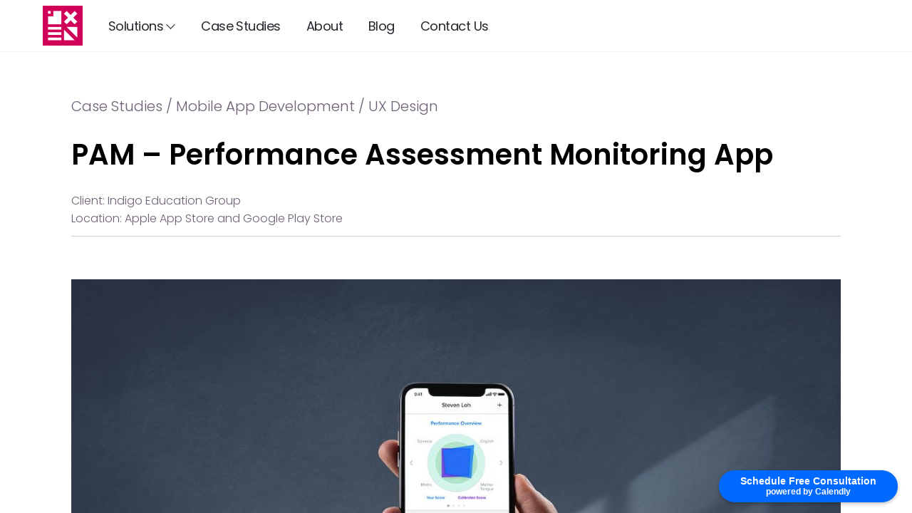

--- FILE ---
content_type: text/html; charset=UTF-8
request_url: https://ixen-interactive.com/cms/works/mobile-app-development/pam-performance-assessment-monitoring-app/
body_size: 12747
content:
<!doctype html>
<html lang="en-GB" class="no-js">
	<head>
		<meta charset="UTF-8">
		<title>PAM - Performance Assessment Monitoring App : IXEN Interactive &#8211; Creative Digital Agency Singapore</title>
        
        <link rel="canonical" href="https://ixen-interactive.com/works/mobile-app-development/pam-performance-assessment-monitoring-app/" />
		<link href="//www.google-analytics.com" rel="dns-prefetch" importance="low" async defer>
        <link href="https://ixen-interactive.com/cms/wp-content/themes/ixen/img/icons/favicon.ico" rel="shortcut icon" importance="low" async defer>
        <link href="https://ixen-interactive.com/cms/wp-content/themes/ixen/img/icons/touch.png" rel="apple-touch-icon-precomposed" importance="low" async defer>
        <script src="https://www.google.com/recaptcha/api.js" async defer></script>
        
		<meta http-equiv="X-UA-Compatible" content="IE=edge,chrome=1">
		<meta name="viewport" content="width=device-width, initial-scale=1.0">
        <meta name="theme-color" content="#000000">

        <style>
            #tidio-chat-iframe {
                bottom: 60px !important;
            }

            @media only screen and (max-width: 980px) {
                    #tidio-chat-iframe {
                        bottom: 60px !important;
                    }
            }

            .calendly-badge-widget{
                z-index: 100 !important;
            }
    
        </style>

		<meta name='robots' content='index, follow, max-image-preview:large, max-snippet:-1, max-video-preview:-1' />
	<style>img:is([sizes="auto" i], [sizes^="auto," i]) { contain-intrinsic-size: 3000px 1500px }</style>
	
	<!-- This site is optimized with the Yoast SEO plugin v25.3.1 - https://yoast.com/wordpress/plugins/seo/ -->
	<title>PAM - Performance Assessment Monitoring App</title>
	<meta property="og:locale" content="en_GB" />
	<meta property="og:type" content="article" />
	<meta property="og:title" content="PAM - Performance Assessment Monitoring App" />
	<meta property="og:description" content="IXEN Interactive developed the PAM app to address the challenge of effectively monitoring and understanding student academic performance. This mobile... View Article" />
	<meta property="og:url" content="https://ixen-interactive.com/cms/works/mobile-app-development/pam-performance-assessment-monitoring-app/" />
	<meta property="og:site_name" content="IXEN Interactive - Creative Digital Agency Singapore" />
	<meta property="article:publisher" content="https://www.facebook.com/ixen.interactive/" />
	<meta property="article:modified_time" content="2025-04-02T15:42:45+00:00" />
	<meta property="og:image" content="https://ixen-interactive.com/cms/wp-content/uploads/2020/01/mobile-app-performance-assessment-monitoring-banner.jpg" />
	<meta property="og:image:width" content="1258" />
	<meta property="og:image:height" content="707" />
	<meta property="og:image:type" content="image/jpeg" />
	<meta name="twitter:card" content="summary_large_image" />
	<meta name="twitter:site" content="@IXENInteractive" />
	<meta name="twitter:label1" content="Estimated reading time" />
	<meta name="twitter:data1" content="2 minutes" />
	<script type="application/ld+json" class="yoast-schema-graph">{"@context":"https://schema.org","@graph":[{"@type":"WebPage","@id":"https://ixen-interactive.com/cms/works/mobile-app-development/pam-performance-assessment-monitoring-app/","url":"https://ixen-interactive.com/cms/works/mobile-app-development/pam-performance-assessment-monitoring-app/","name":"PAM - Performance Assessment Monitoring App","isPartOf":{"@id":"https://ixen-interactive.com/cms/#website"},"primaryImageOfPage":{"@id":"https://ixen-interactive.com/cms/works/mobile-app-development/pam-performance-assessment-monitoring-app/#primaryimage"},"image":{"@id":"https://ixen-interactive.com/cms/works/mobile-app-development/pam-performance-assessment-monitoring-app/#primaryimage"},"thumbnailUrl":"https://ixen-interactive.com/cms/wp-content/uploads/2020/01/mobile-app-performance-assessment-monitoring-banner.jpg","datePublished":"2019-02-28T04:07:46+00:00","dateModified":"2025-04-02T15:42:45+00:00","breadcrumb":{"@id":"https://ixen-interactive.com/cms/works/mobile-app-development/pam-performance-assessment-monitoring-app/#breadcrumb"},"inLanguage":"en-GB","potentialAction":[{"@type":"ReadAction","target":["https://ixen-interactive.com/cms/works/mobile-app-development/pam-performance-assessment-monitoring-app/"]}]},{"@type":"ImageObject","inLanguage":"en-GB","@id":"https://ixen-interactive.com/cms/works/mobile-app-development/pam-performance-assessment-monitoring-app/#primaryimage","url":"https://ixen-interactive.com/cms/wp-content/uploads/2020/01/mobile-app-performance-assessment-monitoring-banner.jpg","contentUrl":"https://ixen-interactive.com/cms/wp-content/uploads/2020/01/mobile-app-performance-assessment-monitoring-banner.jpg","width":1258,"height":707,"caption":"Mobile App - Performance Assessment Monitoring - Banner"},{"@type":"BreadcrumbList","@id":"https://ixen-interactive.com/cms/works/mobile-app-development/pam-performance-assessment-monitoring-app/#breadcrumb","itemListElement":[{"@type":"ListItem","position":1,"name":"Home","item":"https://ixen-interactive.com/cms/"},{"@type":"ListItem","position":2,"name":"Portfolios","item":"https://ixen-interactive.com/cms/portfolio/"},{"@type":"ListItem","position":3,"name":"PAM &#8211; Performance Assessment Monitoring App"}]},{"@type":"WebSite","@id":"https://ixen-interactive.com/cms/#website","url":"https://ixen-interactive.com/cms/","name":"IXEN Interactive - Creative Technology Agency","description":"IXEN Interactive is an award-winning Creative Digital Agency in Singapore that specialises in Interactive, Web Design, Mobile App Development, User Experience (UX) Design and Emerging Technologies.","publisher":{"@id":"https://ixen-interactive.com/cms/#organization"},"potentialAction":[{"@type":"SearchAction","target":{"@type":"EntryPoint","urlTemplate":"https://ixen-interactive.com/cms/?s={search_term_string}"},"query-input":{"@type":"PropertyValueSpecification","valueRequired":true,"valueName":"search_term_string"}}],"inLanguage":"en-GB"},{"@type":"Organization","@id":"https://ixen-interactive.com/cms/#organization","name":"IXEN Interactive","url":"https://ixen-interactive.com/cms/","logo":{"@type":"ImageObject","inLanguage":"en-GB","@id":"https://ixen-interactive.com/cms/#/schema/logo/image/","url":"https://ixen-interactive.com/cms/wp-content/uploads/2023/11/IXEN-Logo-Shapes-Only-Boxed-Square-300x300-1.png","contentUrl":"https://ixen-interactive.com/cms/wp-content/uploads/2023/11/IXEN-Logo-Shapes-Only-Boxed-Square-300x300-1.png","width":300,"height":300,"caption":"IXEN Interactive"},"image":{"@id":"https://ixen-interactive.com/cms/#/schema/logo/image/"},"sameAs":["https://www.facebook.com/ixen.interactive/","https://x.com/IXENInteractive","https://www.linkedin.com/company/ixen-interactive/","https://www.instagram.com/ixen.interactive/"]}]}</script>
	<!-- / Yoast SEO plugin. -->


<link rel='dns-prefetch' href='//fonts.googleapis.com' />
<script type="text/javascript">
/* <![CDATA[ */
window._wpemojiSettings = {"baseUrl":"https:\/\/s.w.org\/images\/core\/emoji\/15.0.3\/72x72\/","ext":".png","svgUrl":"https:\/\/s.w.org\/images\/core\/emoji\/15.0.3\/svg\/","svgExt":".svg","source":{"concatemoji":"https:\/\/ixen-interactive.com\/cms\/wp-includes\/js\/wp-emoji-release.min.js?ver=6.7.4"}};
/*! This file is auto-generated */
!function(i,n){var o,s,e;function c(e){try{var t={supportTests:e,timestamp:(new Date).valueOf()};sessionStorage.setItem(o,JSON.stringify(t))}catch(e){}}function p(e,t,n){e.clearRect(0,0,e.canvas.width,e.canvas.height),e.fillText(t,0,0);var t=new Uint32Array(e.getImageData(0,0,e.canvas.width,e.canvas.height).data),r=(e.clearRect(0,0,e.canvas.width,e.canvas.height),e.fillText(n,0,0),new Uint32Array(e.getImageData(0,0,e.canvas.width,e.canvas.height).data));return t.every(function(e,t){return e===r[t]})}function u(e,t,n){switch(t){case"flag":return n(e,"\ud83c\udff3\ufe0f\u200d\u26a7\ufe0f","\ud83c\udff3\ufe0f\u200b\u26a7\ufe0f")?!1:!n(e,"\ud83c\uddfa\ud83c\uddf3","\ud83c\uddfa\u200b\ud83c\uddf3")&&!n(e,"\ud83c\udff4\udb40\udc67\udb40\udc62\udb40\udc65\udb40\udc6e\udb40\udc67\udb40\udc7f","\ud83c\udff4\u200b\udb40\udc67\u200b\udb40\udc62\u200b\udb40\udc65\u200b\udb40\udc6e\u200b\udb40\udc67\u200b\udb40\udc7f");case"emoji":return!n(e,"\ud83d\udc26\u200d\u2b1b","\ud83d\udc26\u200b\u2b1b")}return!1}function f(e,t,n){var r="undefined"!=typeof WorkerGlobalScope&&self instanceof WorkerGlobalScope?new OffscreenCanvas(300,150):i.createElement("canvas"),a=r.getContext("2d",{willReadFrequently:!0}),o=(a.textBaseline="top",a.font="600 32px Arial",{});return e.forEach(function(e){o[e]=t(a,e,n)}),o}function t(e){var t=i.createElement("script");t.src=e,t.defer=!0,i.head.appendChild(t)}"undefined"!=typeof Promise&&(o="wpEmojiSettingsSupports",s=["flag","emoji"],n.supports={everything:!0,everythingExceptFlag:!0},e=new Promise(function(e){i.addEventListener("DOMContentLoaded",e,{once:!0})}),new Promise(function(t){var n=function(){try{var e=JSON.parse(sessionStorage.getItem(o));if("object"==typeof e&&"number"==typeof e.timestamp&&(new Date).valueOf()<e.timestamp+604800&&"object"==typeof e.supportTests)return e.supportTests}catch(e){}return null}();if(!n){if("undefined"!=typeof Worker&&"undefined"!=typeof OffscreenCanvas&&"undefined"!=typeof URL&&URL.createObjectURL&&"undefined"!=typeof Blob)try{var e="postMessage("+f.toString()+"("+[JSON.stringify(s),u.toString(),p.toString()].join(",")+"));",r=new Blob([e],{type:"text/javascript"}),a=new Worker(URL.createObjectURL(r),{name:"wpTestEmojiSupports"});return void(a.onmessage=function(e){c(n=e.data),a.terminate(),t(n)})}catch(e){}c(n=f(s,u,p))}t(n)}).then(function(e){for(var t in e)n.supports[t]=e[t],n.supports.everything=n.supports.everything&&n.supports[t],"flag"!==t&&(n.supports.everythingExceptFlag=n.supports.everythingExceptFlag&&n.supports[t]);n.supports.everythingExceptFlag=n.supports.everythingExceptFlag&&!n.supports.flag,n.DOMReady=!1,n.readyCallback=function(){n.DOMReady=!0}}).then(function(){return e}).then(function(){var e;n.supports.everything||(n.readyCallback(),(e=n.source||{}).concatemoji?t(e.concatemoji):e.wpemoji&&e.twemoji&&(t(e.twemoji),t(e.wpemoji)))}))}((window,document),window._wpemojiSettings);
/* ]]> */
</script>
<style id='wp-emoji-styles-inline-css' type='text/css'>

	img.wp-smiley, img.emoji {
		display: inline !important;
		border: none !important;
		box-shadow: none !important;
		height: 1em !important;
		width: 1em !important;
		margin: 0 0.07em !important;
		vertical-align: -0.1em !important;
		background: none !important;
		padding: 0 !important;
	}
</style>
<link rel='stylesheet' id='wp-block-library-css' href='https://ixen-interactive.com/cms/wp-includes/css/dist/block-library/style.min.css?ver=6.7.4' media='all' />
<style id='safe-svg-svg-icon-style-inline-css' type='text/css'>
.safe-svg-cover{text-align:center}.safe-svg-cover .safe-svg-inside{display:inline-block;max-width:100%}.safe-svg-cover svg{height:100%;max-height:100%;max-width:100%;width:100%}

</style>
<style id='classic-theme-styles-inline-css' type='text/css'>
/*! This file is auto-generated */
.wp-block-button__link{color:#fff;background-color:#32373c;border-radius:9999px;box-shadow:none;text-decoration:none;padding:calc(.667em + 2px) calc(1.333em + 2px);font-size:1.125em}.wp-block-file__button{background:#32373c;color:#fff;text-decoration:none}
</style>
<style id='global-styles-inline-css' type='text/css'>
:root{--wp--preset--aspect-ratio--square: 1;--wp--preset--aspect-ratio--4-3: 4/3;--wp--preset--aspect-ratio--3-4: 3/4;--wp--preset--aspect-ratio--3-2: 3/2;--wp--preset--aspect-ratio--2-3: 2/3;--wp--preset--aspect-ratio--16-9: 16/9;--wp--preset--aspect-ratio--9-16: 9/16;--wp--preset--color--black: #000000;--wp--preset--color--cyan-bluish-gray: #abb8c3;--wp--preset--color--white: #ffffff;--wp--preset--color--pale-pink: #f78da7;--wp--preset--color--vivid-red: #cf2e2e;--wp--preset--color--luminous-vivid-orange: #ff6900;--wp--preset--color--luminous-vivid-amber: #fcb900;--wp--preset--color--light-green-cyan: #7bdcb5;--wp--preset--color--vivid-green-cyan: #00d084;--wp--preset--color--pale-cyan-blue: #8ed1fc;--wp--preset--color--vivid-cyan-blue: #0693e3;--wp--preset--color--vivid-purple: #9b51e0;--wp--preset--gradient--vivid-cyan-blue-to-vivid-purple: linear-gradient(135deg,rgba(6,147,227,1) 0%,rgb(155,81,224) 100%);--wp--preset--gradient--light-green-cyan-to-vivid-green-cyan: linear-gradient(135deg,rgb(122,220,180) 0%,rgb(0,208,130) 100%);--wp--preset--gradient--luminous-vivid-amber-to-luminous-vivid-orange: linear-gradient(135deg,rgba(252,185,0,1) 0%,rgba(255,105,0,1) 100%);--wp--preset--gradient--luminous-vivid-orange-to-vivid-red: linear-gradient(135deg,rgba(255,105,0,1) 0%,rgb(207,46,46) 100%);--wp--preset--gradient--very-light-gray-to-cyan-bluish-gray: linear-gradient(135deg,rgb(238,238,238) 0%,rgb(169,184,195) 100%);--wp--preset--gradient--cool-to-warm-spectrum: linear-gradient(135deg,rgb(74,234,220) 0%,rgb(151,120,209) 20%,rgb(207,42,186) 40%,rgb(238,44,130) 60%,rgb(251,105,98) 80%,rgb(254,248,76) 100%);--wp--preset--gradient--blush-light-purple: linear-gradient(135deg,rgb(255,206,236) 0%,rgb(152,150,240) 100%);--wp--preset--gradient--blush-bordeaux: linear-gradient(135deg,rgb(254,205,165) 0%,rgb(254,45,45) 50%,rgb(107,0,62) 100%);--wp--preset--gradient--luminous-dusk: linear-gradient(135deg,rgb(255,203,112) 0%,rgb(199,81,192) 50%,rgb(65,88,208) 100%);--wp--preset--gradient--pale-ocean: linear-gradient(135deg,rgb(255,245,203) 0%,rgb(182,227,212) 50%,rgb(51,167,181) 100%);--wp--preset--gradient--electric-grass: linear-gradient(135deg,rgb(202,248,128) 0%,rgb(113,206,126) 100%);--wp--preset--gradient--midnight: linear-gradient(135deg,rgb(2,3,129) 0%,rgb(40,116,252) 100%);--wp--preset--font-size--small: 13px;--wp--preset--font-size--medium: 20px;--wp--preset--font-size--large: 36px;--wp--preset--font-size--x-large: 42px;--wp--preset--spacing--20: 0.44rem;--wp--preset--spacing--30: 0.67rem;--wp--preset--spacing--40: 1rem;--wp--preset--spacing--50: 1.5rem;--wp--preset--spacing--60: 2.25rem;--wp--preset--spacing--70: 3.38rem;--wp--preset--spacing--80: 5.06rem;--wp--preset--shadow--natural: 6px 6px 9px rgba(0, 0, 0, 0.2);--wp--preset--shadow--deep: 12px 12px 50px rgba(0, 0, 0, 0.4);--wp--preset--shadow--sharp: 6px 6px 0px rgba(0, 0, 0, 0.2);--wp--preset--shadow--outlined: 6px 6px 0px -3px rgba(255, 255, 255, 1), 6px 6px rgba(0, 0, 0, 1);--wp--preset--shadow--crisp: 6px 6px 0px rgba(0, 0, 0, 1);}:where(.is-layout-flex){gap: 0.5em;}:where(.is-layout-grid){gap: 0.5em;}body .is-layout-flex{display: flex;}.is-layout-flex{flex-wrap: wrap;align-items: center;}.is-layout-flex > :is(*, div){margin: 0;}body .is-layout-grid{display: grid;}.is-layout-grid > :is(*, div){margin: 0;}:where(.wp-block-columns.is-layout-flex){gap: 2em;}:where(.wp-block-columns.is-layout-grid){gap: 2em;}:where(.wp-block-post-template.is-layout-flex){gap: 1.25em;}:where(.wp-block-post-template.is-layout-grid){gap: 1.25em;}.has-black-color{color: var(--wp--preset--color--black) !important;}.has-cyan-bluish-gray-color{color: var(--wp--preset--color--cyan-bluish-gray) !important;}.has-white-color{color: var(--wp--preset--color--white) !important;}.has-pale-pink-color{color: var(--wp--preset--color--pale-pink) !important;}.has-vivid-red-color{color: var(--wp--preset--color--vivid-red) !important;}.has-luminous-vivid-orange-color{color: var(--wp--preset--color--luminous-vivid-orange) !important;}.has-luminous-vivid-amber-color{color: var(--wp--preset--color--luminous-vivid-amber) !important;}.has-light-green-cyan-color{color: var(--wp--preset--color--light-green-cyan) !important;}.has-vivid-green-cyan-color{color: var(--wp--preset--color--vivid-green-cyan) !important;}.has-pale-cyan-blue-color{color: var(--wp--preset--color--pale-cyan-blue) !important;}.has-vivid-cyan-blue-color{color: var(--wp--preset--color--vivid-cyan-blue) !important;}.has-vivid-purple-color{color: var(--wp--preset--color--vivid-purple) !important;}.has-black-background-color{background-color: var(--wp--preset--color--black) !important;}.has-cyan-bluish-gray-background-color{background-color: var(--wp--preset--color--cyan-bluish-gray) !important;}.has-white-background-color{background-color: var(--wp--preset--color--white) !important;}.has-pale-pink-background-color{background-color: var(--wp--preset--color--pale-pink) !important;}.has-vivid-red-background-color{background-color: var(--wp--preset--color--vivid-red) !important;}.has-luminous-vivid-orange-background-color{background-color: var(--wp--preset--color--luminous-vivid-orange) !important;}.has-luminous-vivid-amber-background-color{background-color: var(--wp--preset--color--luminous-vivid-amber) !important;}.has-light-green-cyan-background-color{background-color: var(--wp--preset--color--light-green-cyan) !important;}.has-vivid-green-cyan-background-color{background-color: var(--wp--preset--color--vivid-green-cyan) !important;}.has-pale-cyan-blue-background-color{background-color: var(--wp--preset--color--pale-cyan-blue) !important;}.has-vivid-cyan-blue-background-color{background-color: var(--wp--preset--color--vivid-cyan-blue) !important;}.has-vivid-purple-background-color{background-color: var(--wp--preset--color--vivid-purple) !important;}.has-black-border-color{border-color: var(--wp--preset--color--black) !important;}.has-cyan-bluish-gray-border-color{border-color: var(--wp--preset--color--cyan-bluish-gray) !important;}.has-white-border-color{border-color: var(--wp--preset--color--white) !important;}.has-pale-pink-border-color{border-color: var(--wp--preset--color--pale-pink) !important;}.has-vivid-red-border-color{border-color: var(--wp--preset--color--vivid-red) !important;}.has-luminous-vivid-orange-border-color{border-color: var(--wp--preset--color--luminous-vivid-orange) !important;}.has-luminous-vivid-amber-border-color{border-color: var(--wp--preset--color--luminous-vivid-amber) !important;}.has-light-green-cyan-border-color{border-color: var(--wp--preset--color--light-green-cyan) !important;}.has-vivid-green-cyan-border-color{border-color: var(--wp--preset--color--vivid-green-cyan) !important;}.has-pale-cyan-blue-border-color{border-color: var(--wp--preset--color--pale-cyan-blue) !important;}.has-vivid-cyan-blue-border-color{border-color: var(--wp--preset--color--vivid-cyan-blue) !important;}.has-vivid-purple-border-color{border-color: var(--wp--preset--color--vivid-purple) !important;}.has-vivid-cyan-blue-to-vivid-purple-gradient-background{background: var(--wp--preset--gradient--vivid-cyan-blue-to-vivid-purple) !important;}.has-light-green-cyan-to-vivid-green-cyan-gradient-background{background: var(--wp--preset--gradient--light-green-cyan-to-vivid-green-cyan) !important;}.has-luminous-vivid-amber-to-luminous-vivid-orange-gradient-background{background: var(--wp--preset--gradient--luminous-vivid-amber-to-luminous-vivid-orange) !important;}.has-luminous-vivid-orange-to-vivid-red-gradient-background{background: var(--wp--preset--gradient--luminous-vivid-orange-to-vivid-red) !important;}.has-very-light-gray-to-cyan-bluish-gray-gradient-background{background: var(--wp--preset--gradient--very-light-gray-to-cyan-bluish-gray) !important;}.has-cool-to-warm-spectrum-gradient-background{background: var(--wp--preset--gradient--cool-to-warm-spectrum) !important;}.has-blush-light-purple-gradient-background{background: var(--wp--preset--gradient--blush-light-purple) !important;}.has-blush-bordeaux-gradient-background{background: var(--wp--preset--gradient--blush-bordeaux) !important;}.has-luminous-dusk-gradient-background{background: var(--wp--preset--gradient--luminous-dusk) !important;}.has-pale-ocean-gradient-background{background: var(--wp--preset--gradient--pale-ocean) !important;}.has-electric-grass-gradient-background{background: var(--wp--preset--gradient--electric-grass) !important;}.has-midnight-gradient-background{background: var(--wp--preset--gradient--midnight) !important;}.has-small-font-size{font-size: var(--wp--preset--font-size--small) !important;}.has-medium-font-size{font-size: var(--wp--preset--font-size--medium) !important;}.has-large-font-size{font-size: var(--wp--preset--font-size--large) !important;}.has-x-large-font-size{font-size: var(--wp--preset--font-size--x-large) !important;}
:where(.wp-block-post-template.is-layout-flex){gap: 1.25em;}:where(.wp-block-post-template.is-layout-grid){gap: 1.25em;}
:where(.wp-block-columns.is-layout-flex){gap: 2em;}:where(.wp-block-columns.is-layout-grid){gap: 2em;}
:root :where(.wp-block-pullquote){font-size: 1.5em;line-height: 1.6;}
</style>
<link rel='stylesheet' id='normalize-css' href='https://ixen-interactive.com/cms/wp-content/themes/ixen/normalize.css?ver=1.0' media='all' />
<link rel='stylesheet' id='ixen-style-css' href='https://ixen-interactive.com/cms/wp-content/themes/ixen/style.css?ver=3.0.5' media='all' />
<link rel='stylesheet' id='ixen-style-landscape-css' href='https://ixen-interactive.com/cms/wp-content/themes/ixen/landscape.css?ver=3.0' media='(orientation: landscape)' />
<link rel='stylesheet' id='ixen-style-portrait-css' href='https://ixen-interactive.com/cms/wp-content/themes/ixen/portrait.css?ver=3.0' media='(orientation: portrait)' />
<link rel='stylesheet' id='google-fonts-css' href='https://fonts.googleapis.com/css?family=Open+Sans%3A300%2C400%2C600%7CRubik%3A400%2C700&#038;ver=6.7.4' media='all' />
<style id='akismet-widget-style-inline-css' type='text/css'>

			.a-stats {
				--akismet-color-mid-green: #357b49;
				--akismet-color-white: #fff;
				--akismet-color-light-grey: #f6f7f7;

				max-width: 350px;
				width: auto;
			}

			.a-stats * {
				all: unset;
				box-sizing: border-box;
			}

			.a-stats strong {
				font-weight: 600;
			}

			.a-stats a.a-stats__link,
			.a-stats a.a-stats__link:visited,
			.a-stats a.a-stats__link:active {
				background: var(--akismet-color-mid-green);
				border: none;
				box-shadow: none;
				border-radius: 8px;
				color: var(--akismet-color-white);
				cursor: pointer;
				display: block;
				font-family: -apple-system, BlinkMacSystemFont, 'Segoe UI', 'Roboto', 'Oxygen-Sans', 'Ubuntu', 'Cantarell', 'Helvetica Neue', sans-serif;
				font-weight: 500;
				padding: 12px;
				text-align: center;
				text-decoration: none;
				transition: all 0.2s ease;
			}

			/* Extra specificity to deal with TwentyTwentyOne focus style */
			.widget .a-stats a.a-stats__link:focus {
				background: var(--akismet-color-mid-green);
				color: var(--akismet-color-white);
				text-decoration: none;
			}

			.a-stats a.a-stats__link:hover {
				filter: brightness(110%);
				box-shadow: 0 4px 12px rgba(0, 0, 0, 0.06), 0 0 2px rgba(0, 0, 0, 0.16);
			}

			.a-stats .count {
				color: var(--akismet-color-white);
				display: block;
				font-size: 1.5em;
				line-height: 1.4;
				padding: 0 13px;
				white-space: nowrap;
			}
		
</style>
<link rel="https://api.w.org/" href="https://ixen-interactive.com/cms/wp-json/" /><link rel="alternate" title="JSON" type="application/json" href="https://ixen-interactive.com/cms/wp-json/wp/v2/portfolio/766" /><link rel="alternate" title="oEmbed (JSON)" type="application/json+oembed" href="https://ixen-interactive.com/cms/wp-json/oembed/1.0/embed?url=https%3A%2F%2Fixen-interactive.com%2Fcms%2Fworks%2Fmobile-app-development%2Fpam-performance-assessment-monitoring-app%2F" />
<link rel="alternate" title="oEmbed (XML)" type="text/xml+oembed" href="https://ixen-interactive.com/cms/wp-json/oembed/1.0/embed?url=https%3A%2F%2Fixen-interactive.com%2Fcms%2Fworks%2Fmobile-app-development%2Fpam-performance-assessment-monitoring-app%2F&#038;format=xml" />

		<!-- GA Google Analytics @ https://m0n.co/ga -->
		<script async src="https://www.googletagmanager.com/gtag/js?id=G-5MF4TPXXJG"></script>
		<script>
			window.dataLayer = window.dataLayer || [];
			function gtag(){dataLayer.push(arguments);}
			gtag('js', new Date());
			gtag('config', 'G-5MF4TPXXJG');
		</script>

	<link rel="stylesheet" href="https://ixen-interactive.com/fonts/Poppins/Poppins.css">
<link rel="stylesheet" href="https://ixen-interactive.com/plugins/js-snackbar/js-snackbar.css">
<link rel="stylesheet" href="https://ixen-interactive.com/main.css">
<link rel="stylesheet" href="https://ixen-interactive.com/blogs/blogs.css?ver=1.2">

<!-- Google Tag Manager -->
<script>(function(w,d,s,l,i){w[l]=w[l]||[];w[l].push({'gtm.start':
new Date().getTime(),event:'gtm.js'});var f=d.getElementsByTagName(s)[0],
j=d.createElement(s),dl=l!='dataLayer'?'&l='+l:'';j.async=true;j.src=
'https://www.googletagmanager.com/gtm.js?id='+i+dl;f.parentNode.insertBefore(j,f);
})(window,document,'script','dataLayer','GTM-KMXLGNH');</script>
<!-- End Google Tag Manager -->

<script type="application/ld+json">{"@context":"http://schema.org",
"@type":"Product",
"url":"https://ixen-interactive.com/cms/services/mobile-app-development",
"name":"Mobile App Development Agency Singapore",
"description": "Best Mobile App Development Services In Singapore",
"image": "https://ixen-interactive.com/cms/wp-content/themes/ixen/img/ixen-logo.png",
"review": [
    {
      "@type": "Review",
      "author": "Clients of IXEN Interactive",
      "reviewBody": "Award-winning creative digital agency located in Singapore",
      "reviewRating": {
        "@type": "Rating",
        "bestRating": "5",
        "ratingValue": "5",
        "worstRating": "1"
      }
      }],
"brand":[{
"@type":"Organization",
"name":"IXEN Interactive",
"areaServed": {
    "@type": "Country",
    "name": "Singapore"
  },
  "sameAs":["https://www.facebook.com/ixen.interactive","https://www.linkedin.com/company/ixen-interactive"],
    "url":"https://ixen-interactive.com/cms/"
    }
    ]
}</script>	</head>
	<body>
<!-- Google Tag Manager (noscript) -->
<noscript><iframe src="https://www.googletagmanager.com/ns.html?id=GTM-KMXLGNH"
height="0" width="0" style="display:none;visibility:hidden"></iframe></noscript>
<!-- End Google Tag Manager (noscript) -->

		<!-- wrapper -->
		<div class="ix-wrapper">

			<!-- header -->
			<header>
                <nav class="ix-header">
                    <div class="ix-logo-container"><a href="/"><img src="https://ixen-interactive.com/assets/ix-logo.png" alt="Ixen logo" name="Ixen logo"></a></div>
                    <div class="ix-side-menu">
                        <div class="ix-header-item ix-dropdown-link">
                            <div class="solutions-btn"><p class="ix-header-title non-clickable">Solutions</p><i class="ix-arrow down"></i><i class="ix-arrow up"></i></div>
                            <div class="ix-sub-menu">
                                <ul>
                                    <li><a href="https://ixen-interactive.com/solutions/consultation-audit">Consultation & Audit</a></li>
                                    <li><a href="https://ixen-interactive.com/solutions/e-commerce"><strong class="nowrap-text">E-commerce solutions</strong></a></li>
                                    <li><a href="https://ixen-interactive.com/solutions/mobile-app-development">Mobile app development</a></li>
                                    <li><a href="https://ixen-interactive.com/solutions/web-development">Website development</a></li>
                                    <li><a href="https://ixen-interactive.com/cms/services/interactive/">Experiential Interactive Installations</a></li>
                                    <li><a href="https://ixen-interactive.com/solutions/partner-service">Partners' Services</a></li>
                                </ul>
                            </div>
                        </div>
                        <div class="ix-header-item">
                            <a href="https://ixen-interactive.com/works/listing/"><p class="ix-header-title">Case Studies</p></a>
                        </div>
                        <div class="ix-header-item">
                            <a href="https://ixen-interactive.com/#about"><p class="ix-header-title">About</p></a>
                        </div>
                        <div class="ix-header-item">
                            <a href="https://ixen-interactive.com/blog/"><p class="ix-header-title">Blog</p></a>
                        </div>
                        <div class="ix-header-item">
                            <a href="https://ixen-interactive.com/contact-us"><p class="ix-header-title">Contact Us</p></a>
                        </div>
                    </div>
                    <div class="ix-humburger-menu" id="sideMenuBtn"><img id="sideMenuIcon" src="https://ixen-interactive.com/icons/humberger.svg"></div>
                </nav>
            </header>
			<!-- /header -->
	<main role="main">
        <!-- section (single) -->
        <section id="single" class="section">
            <div id="singlePostContainer">
	                                <!-- article (message) -->
                    <article class="singlePost">
                        <div class="singlePostTag">
                                                                <a href="https://ixen-interactive.com/cms/works/listing/" tabindex="-1">
                                        Case Studies                                    </a> /                                             <a href="https://ixen-interactive.com/cms/works/mobile-app-development/" tabindex="-1">
                                                Mobile App Development                                            </a> /                                             <a href="https://ixen-interactive.com/cms/works/ux-design/" tabindex="-1">
                                                UX Design                                            </a> 
                        </div>
                        <div class="singlePostTitle">
		                    <h2>
			                    <a href="https://ixen-interactive.com/cms/works/mobile-app-development/pam-performance-assessment-monitoring-app/" title="PAM &#8211; Performance Assessment Monitoring App" tabindex="-1">PAM &#8211; Performance Assessment Monitoring App</a>
		                    </h2>
                        </div>
                                                        <div class="singlePostData">
                                                                            <div class="singlePostDataFirstFull">
                                                                                                Client: Indigo Education Group                                                    <br />                                                    Location: Apple App Store and Google Play Store                                        </div>
                                                                    </div> 
                                                    <div class="singlePostDivider"></div>
                        <div class="singlePostContent">
                            
<figure class="wp-block-image size-full size-large block-full-image"><img fetchpriority="high" decoding="async" width="1258" height="707" src="https://ixen-interactive.com/cms/wp-content/uploads/2020/01/mobile-app-performance-assessment-monitoring-banner.jpg" alt="Mobile App - Performance Assessment Monitoring - Banner" class="wp-image-768" srcset="https://ixen-interactive.com/cms/wp-content/uploads/2020/01/mobile-app-performance-assessment-monitoring-banner.jpg 1258w, https://ixen-interactive.com/cms/wp-content/uploads/2020/01/mobile-app-performance-assessment-monitoring-banner-250x141.jpg 250w, https://ixen-interactive.com/cms/wp-content/uploads/2020/01/mobile-app-performance-assessment-monitoring-banner-700x393.jpg 700w, https://ixen-interactive.com/cms/wp-content/uploads/2020/01/mobile-app-performance-assessment-monitoring-banner-768x432.jpg 768w, https://ixen-interactive.com/cms/wp-content/uploads/2020/01/mobile-app-performance-assessment-monitoring-banner-120x67.jpg 120w" sizes="(max-width: 1258px) 100vw, 1258px" /></figure>


<p><span style="font-weight: 400;">IXEN Interactive developed the PAM app to address the challenge of effectively monitoring and understanding student academic performance. This mobile solution empowers parents and enrichment centers with clear, benchmarked insights against cohort, school, and national standards.</span></p>


<div class="wp-block-columns has-2-columns block-column-first is-layout-flex wp-container-core-columns-is-layout-1 wp-block-columns-is-layout-flex">
<div class="wp-block-column is-layout-flow wp-block-column-is-layout-flow">
<figure class="wp-block-image size-full block-square-image"><img decoding="async" width="597" height="597" src="https://ixen-interactive.com/cms/wp-content/uploads/2020/01/mobile-app-performance-assessment-monitoring-app-gallery-01.jpg" alt="Mobile App - Performance Assessment Monitoring - Gallery 01" class="wp-image-769" srcset="https://ixen-interactive.com/cms/wp-content/uploads/2020/01/mobile-app-performance-assessment-monitoring-app-gallery-01.jpg 597w, https://ixen-interactive.com/cms/wp-content/uploads/2020/01/mobile-app-performance-assessment-monitoring-app-gallery-01-250x250.jpg 250w, https://ixen-interactive.com/cms/wp-content/uploads/2020/01/mobile-app-performance-assessment-monitoring-app-gallery-01-150x150.jpg 150w, https://ixen-interactive.com/cms/wp-content/uploads/2020/01/mobile-app-performance-assessment-monitoring-app-gallery-01-120x120.jpg 120w" sizes="(max-width: 597px) 100vw, 597px" /></figure>
</div>



<div class="wp-block-column is-layout-flow wp-block-column-is-layout-flow">
<h2 class="wp-block-heading">Challenges</h2>



<ul class="wp-block-list">
<li style="font-style:normal;font-weight:400"><strong>Data Accessibility:</strong> Difficulty in accessing and interpreting relevant performance data.</li>



<li style="font-style:normal;font-weight:400"><strong>Benchmarking Complexity:</strong> Challenges in accurately comparing performance against various standards.</li>



<li style="font-style:normal;font-weight:400"><strong>User-Friendly Visualization:</strong> The need for an intuitive interface to present complex academic data.</li>



<li style="font-style:normal;font-weight:400"><strong>Data Security:</strong> Ensuring the secure handling of sensitive student information.</li>
</ul>
</div>
</div>



<div class="wp-block-columns has-2-columns is-layout-flex wp-container-core-columns-is-layout-2 wp-block-columns-is-layout-flex">
<div class="wp-block-column is-layout-flow wp-block-column-is-layout-flow">
<h2 class="wp-block-heading">Solutions &amp; Results </h2>



<ul class="wp-block-list">
<li style="font-style:normal;font-weight:400"><strong>Centralized Data &amp; Enhanced Engagement:</strong> The PAM app consolidates performance data, improving parental engagement and providing a comprehensive overview.</li>



<li style="font-style:normal;font-weight:400"><strong>Integrated Benchmarking &amp; Targeted Support:</strong> Benchmarking tools enable accurate comparisons, allowing enrichment centers to provide tailored support.</li>



<li style="font-style:normal;font-weight:400"><strong>Intuitive Interface &amp; Clear Understanding:</strong> The app&#8217;s user-friendly design simplifies data visualization, leading to clearer performance understanding.</li>



<li style="font-style:normal;font-weight:400"><strong>Robust Security &amp; Improved Tracking:</strong> Secure data handling ensures privacy, while customized reports facilitate progress tracking.</li>



<li style="font-style:normal;font-weight:400"><strong>Data-Driven Decisions:</strong> The app empowers users to make informed decisions based on clear, actionable data.</li>
</ul>
</div>



<div class="wp-block-column is-layout-flow wp-block-column-is-layout-flow">
<figure class="wp-block-image size-full"><img decoding="async" width="597" height="597" src="https://ixen-interactive.com/cms/wp-content/uploads/2020/01/mobile-app-performance-assessment-monitoring-app-gallery-02.jpg" alt="Mobile App - Performance Assessment Monitoring - Gallery 02" class="wp-image-770" srcset="https://ixen-interactive.com/cms/wp-content/uploads/2020/01/mobile-app-performance-assessment-monitoring-app-gallery-02.jpg 597w, https://ixen-interactive.com/cms/wp-content/uploads/2020/01/mobile-app-performance-assessment-monitoring-app-gallery-02-250x250.jpg 250w, https://ixen-interactive.com/cms/wp-content/uploads/2020/01/mobile-app-performance-assessment-monitoring-app-gallery-02-150x150.jpg 150w, https://ixen-interactive.com/cms/wp-content/uploads/2020/01/mobile-app-performance-assessment-monitoring-app-gallery-02-120x120.jpg 120w" sizes="(max-width: 597px) 100vw, 597px" /></figure>
</div>
</div>



<div class="wp-block-columns is-layout-flex wp-container-core-columns-is-layout-3 wp-block-columns-is-layout-flex">
<div class="wp-block-column is-layout-flow wp-block-column-is-layout-flow">
<figure class="wp-block-image size-full"><img loading="lazy" decoding="async" width="597" height="597" src="https://ixen-interactive.com/cms/wp-content/uploads/2020/01/mobile-app-performance-assessment-monitoring-app-gallery-03.jpg" alt="Mobile App - Performance Assessment Monitoring - Gallery 03" class="wp-image-771" srcset="https://ixen-interactive.com/cms/wp-content/uploads/2020/01/mobile-app-performance-assessment-monitoring-app-gallery-03.jpg 597w, https://ixen-interactive.com/cms/wp-content/uploads/2020/01/mobile-app-performance-assessment-monitoring-app-gallery-03-250x250.jpg 250w, https://ixen-interactive.com/cms/wp-content/uploads/2020/01/mobile-app-performance-assessment-monitoring-app-gallery-03-150x150.jpg 150w, https://ixen-interactive.com/cms/wp-content/uploads/2020/01/mobile-app-performance-assessment-monitoring-app-gallery-03-120x120.jpg 120w" sizes="auto, (max-width: 597px) 100vw, 597px" /></figure>
</div>



<div class="wp-block-column is-layout-flow wp-block-column-is-layout-flow">
<h2 class="wp-block-heading">Conclusion </h2>



<p style="font-style:normal;font-weight:400">IXEN Interactive&#8217;s PAM app provides a valuable tool for monitoring and benchmarking student performance. By addressing data accessibility, visualization, and security, it enables informed decision-making and contributes to improved student outcomes.<br></p>
</div>
</div>


		
	<div id="aboutButton" class="serviceTypeButton serviceMobile ix-btn"><a href="https://ixen-interactive.com/contact/" tabindex="-1"><div>Speak to <b>us</b></div></a></div>
		
    


                        </div>
                    </article>
                    <!-- /article (message) -->
	            	                        </div>
        </section>
        <!-- /section (single) -->

        <!-- Contact us -->
        <!-- Contact Us -->
        <section id="contact_us">
            <div class="ix-contact-us">
                <div class="ix-fw-container col-6-6">
                    <div class="ix-col-6-fw right-pad">
                        <div class="ix-col-6-content">
                            <h2 class="ix-title-40">Speak with us</h2> 
                            <p class="ix-desc">Keen on getting started? Schedule a free consultation with our specialist today.</p>
                        
                            <div class="contact-info">
                                <div class="ix-contact-card">
                                    <div class="ix-icon-container map">
                                        <img src="https://ixen-interactive.com/icons/map-pin.svg">
                                    </div>
                                    <div>
                                    <h2 class="ix-title-24 inline-content">
                                        Visit us
                                        <span class="ix-contact-info">(by appointment only)</span>
                                    </h2>
                                        <p class="ix-contact-info">8 Temasek Boulevard, Suntec Tower 3, Level 42-88, Singapore 038988</p>
                                    </div>
                                </div>

                                <div class="ix-contact-card">
                                    <div class="ix-icon-container phone">
                                        <img src="https://ixen-interactive.com/icons/phone.svg">
                                    </div>
                                    <div>
                                        <h2 class="ix-title-24">Contact us</h2>
                                        <ul class="ix-contact-info">
                                            <li><a href="tel:+6565369562" target="_blank">+65 6536 9562</a></li>
                                            <li><a href="mailto:hello@ixen-interactive.com" target="_blank">hello@ixen-interactive.com</a></li>
                                        </ul>
                                    </div>
                                </div>
                            </div>
                        </div>
                    </div>
                    <div class="ix-col-6-fw no-left-pad">
                        <div class="ix-col-6-content">
                        <form method="post">
                            <div class="ix-input-group mt-0">
                                <label for="contact_name">Name</label>
                                <input type="text" id="contact_name" name="contact_name" placeholder="Enter your name" required>
                            </div>
                            <div class="">
                                <div class="ix-inline-input-group">
                                    <div class="ix-input-group col-6">
                                        <label for="contact_email">Email address</label>
                                        <input type="email" id="contact_email" name="contact_email" placeholder="name@company.com" required>
                                        <span id="contact-us-input-email-note-column" class="contact-us-email-note">We will not respond to personal emails (e.g. Gmail).</span>
                                    </div>
                                    <div class="ix-input-group col-6">
                                        <label for="contact_phone">Phone number</label>
                                        <input type="tel" id="contact_phone" name="contact_phone" placeholder="+65 1234 5678" required>
                                    </div>
                                </div>
                                <span id="contact-us-input-email-note-row" class="contact-us-email-note">We will not respond to personal emails (e.g. Gmail).</span>
                            </div>
                            <div class="ix-input-group">
                                <label for="contact_message">What is your most pressing needs?</label>
                                <textarea id="contact_message" name="contact_message" required placeholder="Tell us more about your concerns and what you would like to achieve."></textarea>
                            </div>
                            <div class="form-group" style="margin-top: 16px;">
                                <div class="g-recaptcha" data-sitekey="6LegsB0pAAAAACvslR9-EbMRc38FiQtnhMzM2p2J"></div>
                            </div>
                            <div class="mobile-center"><button id="submit_contact" type="submit" name="submit" class="ix-btn red">Let's <b>connect</b></button></div>
                        </form>
                        </div>
                    </div>
                </div>
            </div>
        </section>
        <!-- /Contact us -->
	</main>

<script src="https://ixen-interactive.com/plugins/js-snackbar/js-snackbar.js"></script>    
			<!-- footer -->
            <footer>
                <div class="footer-upper">
                    <p class="footer-title">Solutions</p>
                    <div class="footer-nav">
                        <div class="footer-nav-link">
							<ul>
								<li><a href="https://ixen-interactive.com/solutions/e-commerce"><strong class="nowrap-text">E-commerce solutions</strong></a></li>
								<li><a href="https://ixen-interactive.com/solutions/mobile-app-development">Mobile app development</a></li>
								<li><a href="https://ixen-interactive.com/solutions/web-development">Web development</a></li>
                                <li><a href="https://ixen-interactive.com/solutions/consultation-audit">Consultation & Audit</a></li>
								<li><a href="https://ixen-interactive.com/solutions/partner-service">Partners' Services</a></li>
                                <li><a href="https://ixen-interactive.com/cms/services/interactive/">Experiential Interactive Installations</a></li>
                        	</ul>
						</div>
                        <ul>
                            <li><a href="https://ixen-interactive.com/works/listing/">Case studies</a></li>
                            <!-- <li><a href="/#clients">Clients</a></li>
                            <li><a href="">About</a></li> -->
                            <li><a href="https://ixen-interactive.com/blog/">Blog</a></li>
                            <li><a href="https://ixen-interactive.com/contact-us">Contact us</a></li>
                            <!-- <li><a href="https://ixen-interactive.com/sitemap/">Sitemap</a></li> -->
                        </ul>
                    </div>
                </div>
                <div class="footer-bottom">
                    <div class="social-media-container">
                        <a href="https://www.linkedin.com/company/ixen-interactive/" target="_blank"><img src="https://ixen-interactive.com/social-media/linkedin.svg" /></a>
                        <a href="https://www.instagram.com/ixen.interactive/" target="_blank"><img src="https://ixen-interactive.com/social-media/instagram.svg" /></a>
                        <a href="https://twitter.com/IXENInteractive" target="_blank"><img src="https://ixen-interactive.com/social-media/twitter.svg" /></a>
                        <a href="https://www.youtube.com/c/ixen-interactive" target="_blank"><img src="https://ixen-interactive.com/social-media/youtube.svg" /></a>
                    </div>
                    <p>© <span id="year"></span> IXEN Interactive Pte Ltd</p>
                    <!-- <p>© 2026 IXEN Interactive Pte Ltd</p> -->
                </div>
            </footer>
			<!-- /footer -->

		</div>
		<!-- /wrapper -->

		<style id='core-block-supports-inline-css' type='text/css'>
.wp-container-core-columns-is-layout-1{flex-wrap:nowrap;}.wp-container-core-columns-is-layout-2{flex-wrap:nowrap;}.wp-container-core-columns-is-layout-3{flex-wrap:nowrap;}
</style>
<script type="text/javascript" src="https://ixen-interactive.com/cms/wp-content/themes/ixen/js/scripts.js?ver=1.0.1" id="ixenscripts-js"></script>
<script type="text/javascript" src="https://ixen-interactive.com/cms/wp-content/themes/ixen/js/blog.js?ver=1.0.0" id="ixen_script_blog-js"></script>
        
        <script src="https://ixen-interactive.com/main.js"></script>
        <script src="//code.tidio.co/owaizvvj6wkiah65kbauatx0uuxdlewa.js" async></script>
        <link href="https://assets.calendly.com/assets/external/widget.css" rel="stylesheet">
        <script src="https://assets.calendly.com/assets/external/widget.js" type="text/javascript" async></script>
        <script type="text/javascript">window.onload = function () { Calendly.initBadgeWidget({ url: 'https://calendly.com/ixen/consultation', text: 'Schedule Free Consultation', color: '#0069ff', textColor: '#ffffff', branding: true }); }</script>
	</body>
</html>
<!-- Dynamic page generated in 0.732 seconds. -->
<!-- Cached page generated by WP-Super-Cache on 2026-01-26 17:49:16 -->

<!-- super cache -->

--- FILE ---
content_type: text/html; charset=utf-8
request_url: https://www.google.com/recaptcha/api2/anchor?ar=1&k=6LegsB0pAAAAACvslR9-EbMRc38FiQtnhMzM2p2J&co=aHR0cHM6Ly9peGVuLWludGVyYWN0aXZlLmNvbTo0NDM.&hl=en&v=PoyoqOPhxBO7pBk68S4YbpHZ&size=normal&anchor-ms=20000&execute-ms=30000&cb=tc8kwls9hnhq
body_size: 49410
content:
<!DOCTYPE HTML><html dir="ltr" lang="en"><head><meta http-equiv="Content-Type" content="text/html; charset=UTF-8">
<meta http-equiv="X-UA-Compatible" content="IE=edge">
<title>reCAPTCHA</title>
<style type="text/css">
/* cyrillic-ext */
@font-face {
  font-family: 'Roboto';
  font-style: normal;
  font-weight: 400;
  font-stretch: 100%;
  src: url(//fonts.gstatic.com/s/roboto/v48/KFO7CnqEu92Fr1ME7kSn66aGLdTylUAMa3GUBHMdazTgWw.woff2) format('woff2');
  unicode-range: U+0460-052F, U+1C80-1C8A, U+20B4, U+2DE0-2DFF, U+A640-A69F, U+FE2E-FE2F;
}
/* cyrillic */
@font-face {
  font-family: 'Roboto';
  font-style: normal;
  font-weight: 400;
  font-stretch: 100%;
  src: url(//fonts.gstatic.com/s/roboto/v48/KFO7CnqEu92Fr1ME7kSn66aGLdTylUAMa3iUBHMdazTgWw.woff2) format('woff2');
  unicode-range: U+0301, U+0400-045F, U+0490-0491, U+04B0-04B1, U+2116;
}
/* greek-ext */
@font-face {
  font-family: 'Roboto';
  font-style: normal;
  font-weight: 400;
  font-stretch: 100%;
  src: url(//fonts.gstatic.com/s/roboto/v48/KFO7CnqEu92Fr1ME7kSn66aGLdTylUAMa3CUBHMdazTgWw.woff2) format('woff2');
  unicode-range: U+1F00-1FFF;
}
/* greek */
@font-face {
  font-family: 'Roboto';
  font-style: normal;
  font-weight: 400;
  font-stretch: 100%;
  src: url(//fonts.gstatic.com/s/roboto/v48/KFO7CnqEu92Fr1ME7kSn66aGLdTylUAMa3-UBHMdazTgWw.woff2) format('woff2');
  unicode-range: U+0370-0377, U+037A-037F, U+0384-038A, U+038C, U+038E-03A1, U+03A3-03FF;
}
/* math */
@font-face {
  font-family: 'Roboto';
  font-style: normal;
  font-weight: 400;
  font-stretch: 100%;
  src: url(//fonts.gstatic.com/s/roboto/v48/KFO7CnqEu92Fr1ME7kSn66aGLdTylUAMawCUBHMdazTgWw.woff2) format('woff2');
  unicode-range: U+0302-0303, U+0305, U+0307-0308, U+0310, U+0312, U+0315, U+031A, U+0326-0327, U+032C, U+032F-0330, U+0332-0333, U+0338, U+033A, U+0346, U+034D, U+0391-03A1, U+03A3-03A9, U+03B1-03C9, U+03D1, U+03D5-03D6, U+03F0-03F1, U+03F4-03F5, U+2016-2017, U+2034-2038, U+203C, U+2040, U+2043, U+2047, U+2050, U+2057, U+205F, U+2070-2071, U+2074-208E, U+2090-209C, U+20D0-20DC, U+20E1, U+20E5-20EF, U+2100-2112, U+2114-2115, U+2117-2121, U+2123-214F, U+2190, U+2192, U+2194-21AE, U+21B0-21E5, U+21F1-21F2, U+21F4-2211, U+2213-2214, U+2216-22FF, U+2308-230B, U+2310, U+2319, U+231C-2321, U+2336-237A, U+237C, U+2395, U+239B-23B7, U+23D0, U+23DC-23E1, U+2474-2475, U+25AF, U+25B3, U+25B7, U+25BD, U+25C1, U+25CA, U+25CC, U+25FB, U+266D-266F, U+27C0-27FF, U+2900-2AFF, U+2B0E-2B11, U+2B30-2B4C, U+2BFE, U+3030, U+FF5B, U+FF5D, U+1D400-1D7FF, U+1EE00-1EEFF;
}
/* symbols */
@font-face {
  font-family: 'Roboto';
  font-style: normal;
  font-weight: 400;
  font-stretch: 100%;
  src: url(//fonts.gstatic.com/s/roboto/v48/KFO7CnqEu92Fr1ME7kSn66aGLdTylUAMaxKUBHMdazTgWw.woff2) format('woff2');
  unicode-range: U+0001-000C, U+000E-001F, U+007F-009F, U+20DD-20E0, U+20E2-20E4, U+2150-218F, U+2190, U+2192, U+2194-2199, U+21AF, U+21E6-21F0, U+21F3, U+2218-2219, U+2299, U+22C4-22C6, U+2300-243F, U+2440-244A, U+2460-24FF, U+25A0-27BF, U+2800-28FF, U+2921-2922, U+2981, U+29BF, U+29EB, U+2B00-2BFF, U+4DC0-4DFF, U+FFF9-FFFB, U+10140-1018E, U+10190-1019C, U+101A0, U+101D0-101FD, U+102E0-102FB, U+10E60-10E7E, U+1D2C0-1D2D3, U+1D2E0-1D37F, U+1F000-1F0FF, U+1F100-1F1AD, U+1F1E6-1F1FF, U+1F30D-1F30F, U+1F315, U+1F31C, U+1F31E, U+1F320-1F32C, U+1F336, U+1F378, U+1F37D, U+1F382, U+1F393-1F39F, U+1F3A7-1F3A8, U+1F3AC-1F3AF, U+1F3C2, U+1F3C4-1F3C6, U+1F3CA-1F3CE, U+1F3D4-1F3E0, U+1F3ED, U+1F3F1-1F3F3, U+1F3F5-1F3F7, U+1F408, U+1F415, U+1F41F, U+1F426, U+1F43F, U+1F441-1F442, U+1F444, U+1F446-1F449, U+1F44C-1F44E, U+1F453, U+1F46A, U+1F47D, U+1F4A3, U+1F4B0, U+1F4B3, U+1F4B9, U+1F4BB, U+1F4BF, U+1F4C8-1F4CB, U+1F4D6, U+1F4DA, U+1F4DF, U+1F4E3-1F4E6, U+1F4EA-1F4ED, U+1F4F7, U+1F4F9-1F4FB, U+1F4FD-1F4FE, U+1F503, U+1F507-1F50B, U+1F50D, U+1F512-1F513, U+1F53E-1F54A, U+1F54F-1F5FA, U+1F610, U+1F650-1F67F, U+1F687, U+1F68D, U+1F691, U+1F694, U+1F698, U+1F6AD, U+1F6B2, U+1F6B9-1F6BA, U+1F6BC, U+1F6C6-1F6CF, U+1F6D3-1F6D7, U+1F6E0-1F6EA, U+1F6F0-1F6F3, U+1F6F7-1F6FC, U+1F700-1F7FF, U+1F800-1F80B, U+1F810-1F847, U+1F850-1F859, U+1F860-1F887, U+1F890-1F8AD, U+1F8B0-1F8BB, U+1F8C0-1F8C1, U+1F900-1F90B, U+1F93B, U+1F946, U+1F984, U+1F996, U+1F9E9, U+1FA00-1FA6F, U+1FA70-1FA7C, U+1FA80-1FA89, U+1FA8F-1FAC6, U+1FACE-1FADC, U+1FADF-1FAE9, U+1FAF0-1FAF8, U+1FB00-1FBFF;
}
/* vietnamese */
@font-face {
  font-family: 'Roboto';
  font-style: normal;
  font-weight: 400;
  font-stretch: 100%;
  src: url(//fonts.gstatic.com/s/roboto/v48/KFO7CnqEu92Fr1ME7kSn66aGLdTylUAMa3OUBHMdazTgWw.woff2) format('woff2');
  unicode-range: U+0102-0103, U+0110-0111, U+0128-0129, U+0168-0169, U+01A0-01A1, U+01AF-01B0, U+0300-0301, U+0303-0304, U+0308-0309, U+0323, U+0329, U+1EA0-1EF9, U+20AB;
}
/* latin-ext */
@font-face {
  font-family: 'Roboto';
  font-style: normal;
  font-weight: 400;
  font-stretch: 100%;
  src: url(//fonts.gstatic.com/s/roboto/v48/KFO7CnqEu92Fr1ME7kSn66aGLdTylUAMa3KUBHMdazTgWw.woff2) format('woff2');
  unicode-range: U+0100-02BA, U+02BD-02C5, U+02C7-02CC, U+02CE-02D7, U+02DD-02FF, U+0304, U+0308, U+0329, U+1D00-1DBF, U+1E00-1E9F, U+1EF2-1EFF, U+2020, U+20A0-20AB, U+20AD-20C0, U+2113, U+2C60-2C7F, U+A720-A7FF;
}
/* latin */
@font-face {
  font-family: 'Roboto';
  font-style: normal;
  font-weight: 400;
  font-stretch: 100%;
  src: url(//fonts.gstatic.com/s/roboto/v48/KFO7CnqEu92Fr1ME7kSn66aGLdTylUAMa3yUBHMdazQ.woff2) format('woff2');
  unicode-range: U+0000-00FF, U+0131, U+0152-0153, U+02BB-02BC, U+02C6, U+02DA, U+02DC, U+0304, U+0308, U+0329, U+2000-206F, U+20AC, U+2122, U+2191, U+2193, U+2212, U+2215, U+FEFF, U+FFFD;
}
/* cyrillic-ext */
@font-face {
  font-family: 'Roboto';
  font-style: normal;
  font-weight: 500;
  font-stretch: 100%;
  src: url(//fonts.gstatic.com/s/roboto/v48/KFO7CnqEu92Fr1ME7kSn66aGLdTylUAMa3GUBHMdazTgWw.woff2) format('woff2');
  unicode-range: U+0460-052F, U+1C80-1C8A, U+20B4, U+2DE0-2DFF, U+A640-A69F, U+FE2E-FE2F;
}
/* cyrillic */
@font-face {
  font-family: 'Roboto';
  font-style: normal;
  font-weight: 500;
  font-stretch: 100%;
  src: url(//fonts.gstatic.com/s/roboto/v48/KFO7CnqEu92Fr1ME7kSn66aGLdTylUAMa3iUBHMdazTgWw.woff2) format('woff2');
  unicode-range: U+0301, U+0400-045F, U+0490-0491, U+04B0-04B1, U+2116;
}
/* greek-ext */
@font-face {
  font-family: 'Roboto';
  font-style: normal;
  font-weight: 500;
  font-stretch: 100%;
  src: url(//fonts.gstatic.com/s/roboto/v48/KFO7CnqEu92Fr1ME7kSn66aGLdTylUAMa3CUBHMdazTgWw.woff2) format('woff2');
  unicode-range: U+1F00-1FFF;
}
/* greek */
@font-face {
  font-family: 'Roboto';
  font-style: normal;
  font-weight: 500;
  font-stretch: 100%;
  src: url(//fonts.gstatic.com/s/roboto/v48/KFO7CnqEu92Fr1ME7kSn66aGLdTylUAMa3-UBHMdazTgWw.woff2) format('woff2');
  unicode-range: U+0370-0377, U+037A-037F, U+0384-038A, U+038C, U+038E-03A1, U+03A3-03FF;
}
/* math */
@font-face {
  font-family: 'Roboto';
  font-style: normal;
  font-weight: 500;
  font-stretch: 100%;
  src: url(//fonts.gstatic.com/s/roboto/v48/KFO7CnqEu92Fr1ME7kSn66aGLdTylUAMawCUBHMdazTgWw.woff2) format('woff2');
  unicode-range: U+0302-0303, U+0305, U+0307-0308, U+0310, U+0312, U+0315, U+031A, U+0326-0327, U+032C, U+032F-0330, U+0332-0333, U+0338, U+033A, U+0346, U+034D, U+0391-03A1, U+03A3-03A9, U+03B1-03C9, U+03D1, U+03D5-03D6, U+03F0-03F1, U+03F4-03F5, U+2016-2017, U+2034-2038, U+203C, U+2040, U+2043, U+2047, U+2050, U+2057, U+205F, U+2070-2071, U+2074-208E, U+2090-209C, U+20D0-20DC, U+20E1, U+20E5-20EF, U+2100-2112, U+2114-2115, U+2117-2121, U+2123-214F, U+2190, U+2192, U+2194-21AE, U+21B0-21E5, U+21F1-21F2, U+21F4-2211, U+2213-2214, U+2216-22FF, U+2308-230B, U+2310, U+2319, U+231C-2321, U+2336-237A, U+237C, U+2395, U+239B-23B7, U+23D0, U+23DC-23E1, U+2474-2475, U+25AF, U+25B3, U+25B7, U+25BD, U+25C1, U+25CA, U+25CC, U+25FB, U+266D-266F, U+27C0-27FF, U+2900-2AFF, U+2B0E-2B11, U+2B30-2B4C, U+2BFE, U+3030, U+FF5B, U+FF5D, U+1D400-1D7FF, U+1EE00-1EEFF;
}
/* symbols */
@font-face {
  font-family: 'Roboto';
  font-style: normal;
  font-weight: 500;
  font-stretch: 100%;
  src: url(//fonts.gstatic.com/s/roboto/v48/KFO7CnqEu92Fr1ME7kSn66aGLdTylUAMaxKUBHMdazTgWw.woff2) format('woff2');
  unicode-range: U+0001-000C, U+000E-001F, U+007F-009F, U+20DD-20E0, U+20E2-20E4, U+2150-218F, U+2190, U+2192, U+2194-2199, U+21AF, U+21E6-21F0, U+21F3, U+2218-2219, U+2299, U+22C4-22C6, U+2300-243F, U+2440-244A, U+2460-24FF, U+25A0-27BF, U+2800-28FF, U+2921-2922, U+2981, U+29BF, U+29EB, U+2B00-2BFF, U+4DC0-4DFF, U+FFF9-FFFB, U+10140-1018E, U+10190-1019C, U+101A0, U+101D0-101FD, U+102E0-102FB, U+10E60-10E7E, U+1D2C0-1D2D3, U+1D2E0-1D37F, U+1F000-1F0FF, U+1F100-1F1AD, U+1F1E6-1F1FF, U+1F30D-1F30F, U+1F315, U+1F31C, U+1F31E, U+1F320-1F32C, U+1F336, U+1F378, U+1F37D, U+1F382, U+1F393-1F39F, U+1F3A7-1F3A8, U+1F3AC-1F3AF, U+1F3C2, U+1F3C4-1F3C6, U+1F3CA-1F3CE, U+1F3D4-1F3E0, U+1F3ED, U+1F3F1-1F3F3, U+1F3F5-1F3F7, U+1F408, U+1F415, U+1F41F, U+1F426, U+1F43F, U+1F441-1F442, U+1F444, U+1F446-1F449, U+1F44C-1F44E, U+1F453, U+1F46A, U+1F47D, U+1F4A3, U+1F4B0, U+1F4B3, U+1F4B9, U+1F4BB, U+1F4BF, U+1F4C8-1F4CB, U+1F4D6, U+1F4DA, U+1F4DF, U+1F4E3-1F4E6, U+1F4EA-1F4ED, U+1F4F7, U+1F4F9-1F4FB, U+1F4FD-1F4FE, U+1F503, U+1F507-1F50B, U+1F50D, U+1F512-1F513, U+1F53E-1F54A, U+1F54F-1F5FA, U+1F610, U+1F650-1F67F, U+1F687, U+1F68D, U+1F691, U+1F694, U+1F698, U+1F6AD, U+1F6B2, U+1F6B9-1F6BA, U+1F6BC, U+1F6C6-1F6CF, U+1F6D3-1F6D7, U+1F6E0-1F6EA, U+1F6F0-1F6F3, U+1F6F7-1F6FC, U+1F700-1F7FF, U+1F800-1F80B, U+1F810-1F847, U+1F850-1F859, U+1F860-1F887, U+1F890-1F8AD, U+1F8B0-1F8BB, U+1F8C0-1F8C1, U+1F900-1F90B, U+1F93B, U+1F946, U+1F984, U+1F996, U+1F9E9, U+1FA00-1FA6F, U+1FA70-1FA7C, U+1FA80-1FA89, U+1FA8F-1FAC6, U+1FACE-1FADC, U+1FADF-1FAE9, U+1FAF0-1FAF8, U+1FB00-1FBFF;
}
/* vietnamese */
@font-face {
  font-family: 'Roboto';
  font-style: normal;
  font-weight: 500;
  font-stretch: 100%;
  src: url(//fonts.gstatic.com/s/roboto/v48/KFO7CnqEu92Fr1ME7kSn66aGLdTylUAMa3OUBHMdazTgWw.woff2) format('woff2');
  unicode-range: U+0102-0103, U+0110-0111, U+0128-0129, U+0168-0169, U+01A0-01A1, U+01AF-01B0, U+0300-0301, U+0303-0304, U+0308-0309, U+0323, U+0329, U+1EA0-1EF9, U+20AB;
}
/* latin-ext */
@font-face {
  font-family: 'Roboto';
  font-style: normal;
  font-weight: 500;
  font-stretch: 100%;
  src: url(//fonts.gstatic.com/s/roboto/v48/KFO7CnqEu92Fr1ME7kSn66aGLdTylUAMa3KUBHMdazTgWw.woff2) format('woff2');
  unicode-range: U+0100-02BA, U+02BD-02C5, U+02C7-02CC, U+02CE-02D7, U+02DD-02FF, U+0304, U+0308, U+0329, U+1D00-1DBF, U+1E00-1E9F, U+1EF2-1EFF, U+2020, U+20A0-20AB, U+20AD-20C0, U+2113, U+2C60-2C7F, U+A720-A7FF;
}
/* latin */
@font-face {
  font-family: 'Roboto';
  font-style: normal;
  font-weight: 500;
  font-stretch: 100%;
  src: url(//fonts.gstatic.com/s/roboto/v48/KFO7CnqEu92Fr1ME7kSn66aGLdTylUAMa3yUBHMdazQ.woff2) format('woff2');
  unicode-range: U+0000-00FF, U+0131, U+0152-0153, U+02BB-02BC, U+02C6, U+02DA, U+02DC, U+0304, U+0308, U+0329, U+2000-206F, U+20AC, U+2122, U+2191, U+2193, U+2212, U+2215, U+FEFF, U+FFFD;
}
/* cyrillic-ext */
@font-face {
  font-family: 'Roboto';
  font-style: normal;
  font-weight: 900;
  font-stretch: 100%;
  src: url(//fonts.gstatic.com/s/roboto/v48/KFO7CnqEu92Fr1ME7kSn66aGLdTylUAMa3GUBHMdazTgWw.woff2) format('woff2');
  unicode-range: U+0460-052F, U+1C80-1C8A, U+20B4, U+2DE0-2DFF, U+A640-A69F, U+FE2E-FE2F;
}
/* cyrillic */
@font-face {
  font-family: 'Roboto';
  font-style: normal;
  font-weight: 900;
  font-stretch: 100%;
  src: url(//fonts.gstatic.com/s/roboto/v48/KFO7CnqEu92Fr1ME7kSn66aGLdTylUAMa3iUBHMdazTgWw.woff2) format('woff2');
  unicode-range: U+0301, U+0400-045F, U+0490-0491, U+04B0-04B1, U+2116;
}
/* greek-ext */
@font-face {
  font-family: 'Roboto';
  font-style: normal;
  font-weight: 900;
  font-stretch: 100%;
  src: url(//fonts.gstatic.com/s/roboto/v48/KFO7CnqEu92Fr1ME7kSn66aGLdTylUAMa3CUBHMdazTgWw.woff2) format('woff2');
  unicode-range: U+1F00-1FFF;
}
/* greek */
@font-face {
  font-family: 'Roboto';
  font-style: normal;
  font-weight: 900;
  font-stretch: 100%;
  src: url(//fonts.gstatic.com/s/roboto/v48/KFO7CnqEu92Fr1ME7kSn66aGLdTylUAMa3-UBHMdazTgWw.woff2) format('woff2');
  unicode-range: U+0370-0377, U+037A-037F, U+0384-038A, U+038C, U+038E-03A1, U+03A3-03FF;
}
/* math */
@font-face {
  font-family: 'Roboto';
  font-style: normal;
  font-weight: 900;
  font-stretch: 100%;
  src: url(//fonts.gstatic.com/s/roboto/v48/KFO7CnqEu92Fr1ME7kSn66aGLdTylUAMawCUBHMdazTgWw.woff2) format('woff2');
  unicode-range: U+0302-0303, U+0305, U+0307-0308, U+0310, U+0312, U+0315, U+031A, U+0326-0327, U+032C, U+032F-0330, U+0332-0333, U+0338, U+033A, U+0346, U+034D, U+0391-03A1, U+03A3-03A9, U+03B1-03C9, U+03D1, U+03D5-03D6, U+03F0-03F1, U+03F4-03F5, U+2016-2017, U+2034-2038, U+203C, U+2040, U+2043, U+2047, U+2050, U+2057, U+205F, U+2070-2071, U+2074-208E, U+2090-209C, U+20D0-20DC, U+20E1, U+20E5-20EF, U+2100-2112, U+2114-2115, U+2117-2121, U+2123-214F, U+2190, U+2192, U+2194-21AE, U+21B0-21E5, U+21F1-21F2, U+21F4-2211, U+2213-2214, U+2216-22FF, U+2308-230B, U+2310, U+2319, U+231C-2321, U+2336-237A, U+237C, U+2395, U+239B-23B7, U+23D0, U+23DC-23E1, U+2474-2475, U+25AF, U+25B3, U+25B7, U+25BD, U+25C1, U+25CA, U+25CC, U+25FB, U+266D-266F, U+27C0-27FF, U+2900-2AFF, U+2B0E-2B11, U+2B30-2B4C, U+2BFE, U+3030, U+FF5B, U+FF5D, U+1D400-1D7FF, U+1EE00-1EEFF;
}
/* symbols */
@font-face {
  font-family: 'Roboto';
  font-style: normal;
  font-weight: 900;
  font-stretch: 100%;
  src: url(//fonts.gstatic.com/s/roboto/v48/KFO7CnqEu92Fr1ME7kSn66aGLdTylUAMaxKUBHMdazTgWw.woff2) format('woff2');
  unicode-range: U+0001-000C, U+000E-001F, U+007F-009F, U+20DD-20E0, U+20E2-20E4, U+2150-218F, U+2190, U+2192, U+2194-2199, U+21AF, U+21E6-21F0, U+21F3, U+2218-2219, U+2299, U+22C4-22C6, U+2300-243F, U+2440-244A, U+2460-24FF, U+25A0-27BF, U+2800-28FF, U+2921-2922, U+2981, U+29BF, U+29EB, U+2B00-2BFF, U+4DC0-4DFF, U+FFF9-FFFB, U+10140-1018E, U+10190-1019C, U+101A0, U+101D0-101FD, U+102E0-102FB, U+10E60-10E7E, U+1D2C0-1D2D3, U+1D2E0-1D37F, U+1F000-1F0FF, U+1F100-1F1AD, U+1F1E6-1F1FF, U+1F30D-1F30F, U+1F315, U+1F31C, U+1F31E, U+1F320-1F32C, U+1F336, U+1F378, U+1F37D, U+1F382, U+1F393-1F39F, U+1F3A7-1F3A8, U+1F3AC-1F3AF, U+1F3C2, U+1F3C4-1F3C6, U+1F3CA-1F3CE, U+1F3D4-1F3E0, U+1F3ED, U+1F3F1-1F3F3, U+1F3F5-1F3F7, U+1F408, U+1F415, U+1F41F, U+1F426, U+1F43F, U+1F441-1F442, U+1F444, U+1F446-1F449, U+1F44C-1F44E, U+1F453, U+1F46A, U+1F47D, U+1F4A3, U+1F4B0, U+1F4B3, U+1F4B9, U+1F4BB, U+1F4BF, U+1F4C8-1F4CB, U+1F4D6, U+1F4DA, U+1F4DF, U+1F4E3-1F4E6, U+1F4EA-1F4ED, U+1F4F7, U+1F4F9-1F4FB, U+1F4FD-1F4FE, U+1F503, U+1F507-1F50B, U+1F50D, U+1F512-1F513, U+1F53E-1F54A, U+1F54F-1F5FA, U+1F610, U+1F650-1F67F, U+1F687, U+1F68D, U+1F691, U+1F694, U+1F698, U+1F6AD, U+1F6B2, U+1F6B9-1F6BA, U+1F6BC, U+1F6C6-1F6CF, U+1F6D3-1F6D7, U+1F6E0-1F6EA, U+1F6F0-1F6F3, U+1F6F7-1F6FC, U+1F700-1F7FF, U+1F800-1F80B, U+1F810-1F847, U+1F850-1F859, U+1F860-1F887, U+1F890-1F8AD, U+1F8B0-1F8BB, U+1F8C0-1F8C1, U+1F900-1F90B, U+1F93B, U+1F946, U+1F984, U+1F996, U+1F9E9, U+1FA00-1FA6F, U+1FA70-1FA7C, U+1FA80-1FA89, U+1FA8F-1FAC6, U+1FACE-1FADC, U+1FADF-1FAE9, U+1FAF0-1FAF8, U+1FB00-1FBFF;
}
/* vietnamese */
@font-face {
  font-family: 'Roboto';
  font-style: normal;
  font-weight: 900;
  font-stretch: 100%;
  src: url(//fonts.gstatic.com/s/roboto/v48/KFO7CnqEu92Fr1ME7kSn66aGLdTylUAMa3OUBHMdazTgWw.woff2) format('woff2');
  unicode-range: U+0102-0103, U+0110-0111, U+0128-0129, U+0168-0169, U+01A0-01A1, U+01AF-01B0, U+0300-0301, U+0303-0304, U+0308-0309, U+0323, U+0329, U+1EA0-1EF9, U+20AB;
}
/* latin-ext */
@font-face {
  font-family: 'Roboto';
  font-style: normal;
  font-weight: 900;
  font-stretch: 100%;
  src: url(//fonts.gstatic.com/s/roboto/v48/KFO7CnqEu92Fr1ME7kSn66aGLdTylUAMa3KUBHMdazTgWw.woff2) format('woff2');
  unicode-range: U+0100-02BA, U+02BD-02C5, U+02C7-02CC, U+02CE-02D7, U+02DD-02FF, U+0304, U+0308, U+0329, U+1D00-1DBF, U+1E00-1E9F, U+1EF2-1EFF, U+2020, U+20A0-20AB, U+20AD-20C0, U+2113, U+2C60-2C7F, U+A720-A7FF;
}
/* latin */
@font-face {
  font-family: 'Roboto';
  font-style: normal;
  font-weight: 900;
  font-stretch: 100%;
  src: url(//fonts.gstatic.com/s/roboto/v48/KFO7CnqEu92Fr1ME7kSn66aGLdTylUAMa3yUBHMdazQ.woff2) format('woff2');
  unicode-range: U+0000-00FF, U+0131, U+0152-0153, U+02BB-02BC, U+02C6, U+02DA, U+02DC, U+0304, U+0308, U+0329, U+2000-206F, U+20AC, U+2122, U+2191, U+2193, U+2212, U+2215, U+FEFF, U+FFFD;
}

</style>
<link rel="stylesheet" type="text/css" href="https://www.gstatic.com/recaptcha/releases/PoyoqOPhxBO7pBk68S4YbpHZ/styles__ltr.css">
<script nonce="xZJL7pJWotZ7OTWBe7xiww" type="text/javascript">window['__recaptcha_api'] = 'https://www.google.com/recaptcha/api2/';</script>
<script type="text/javascript" src="https://www.gstatic.com/recaptcha/releases/PoyoqOPhxBO7pBk68S4YbpHZ/recaptcha__en.js" nonce="xZJL7pJWotZ7OTWBe7xiww">
      
    </script></head>
<body><div id="rc-anchor-alert" class="rc-anchor-alert"></div>
<input type="hidden" id="recaptcha-token" value="[base64]">
<script type="text/javascript" nonce="xZJL7pJWotZ7OTWBe7xiww">
      recaptcha.anchor.Main.init("[\x22ainput\x22,[\x22bgdata\x22,\x22\x22,\[base64]/[base64]/[base64]/ZyhXLGgpOnEoW04sMjEsbF0sVywwKSxoKSxmYWxzZSxmYWxzZSl9Y2F0Y2goayl7RygzNTgsVyk/[base64]/[base64]/[base64]/[base64]/[base64]/[base64]/[base64]/bmV3IEJbT10oRFswXSk6dz09Mj9uZXcgQltPXShEWzBdLERbMV0pOnc9PTM/bmV3IEJbT10oRFswXSxEWzFdLERbMl0pOnc9PTQ/[base64]/[base64]/[base64]/[base64]/[base64]\\u003d\x22,\[base64]\\u003d\x22,\[base64]/[base64]/Ck1YsZz1SQMKnwrvCtSlJUkQfwo/Cu8KQXcOwwrrDvXHDr1bCtMOEwqw6WTthw604GsKFG8OCw57DilgqccKKwrdXYcOZwoXDvh/[base64]/[base64]/DnsKbLQvDnzXDrUrDowp2fjEEwobDlhfCpMOHw6rDqcKywoVJD8KgwopOEDB1wpldw7Z7wpLDonBLwqDChBEiMcObwrDCgMKxVVzCssOsIMO8CsKJJxQ3a2XCksOvE8KNwrJrw5PColIlwowLw7/CpcKFRXlAQQoHw7nDoB3CkX7CmG3DrsOiAMK1wrHDpgfDq8KeewzDjABew6ABa8KawqzDp8OFBcOwwrDCpcKkMkPCrEzCvDDCglLDgAk0w64fX8KgSsO6w4V6ScKBwoXCkcKWw54tI3nDlMO8MG1pJ8OnVcK8W3rCpHLCoMOzw5svDG3CnSZLwo4/[base64]/bcKdS8OCw53CiybCpcKheAY9InHCqcKNUxM8E0oFHcK5wprDoy/[base64]/wrXDu8KxwqQ7WcK1wr3Cm8K0e8K4w44sQMK/[base64]/DgmHCskfCt8K4wrhrw6Q/w4McwoogwpPDtSMcNsOnVMKzw6zChC1Zw7RfwrgBFsOLwp/CvBjCm8KVMsOtXcKnwr/[base64]/[base64]/Dk8KoRMK+CcOnVAvChMK6wrPDlcK/wrBswohFMwjCpzzDqz1cwpPDs082KUzDnXN4TT8aw5XDtcKXw4hvw7bCocO0EMOCNsKQIcKGF2V6wq/DgTPCtivDmj3Ds2XChcKAfcOXdnJgG1dna8ORwpJawpF9e8KYwoXDjkAbAAMww7XCsh0vI2zCpCI3w7DDnxYiF8KcdcKYwo/DnRZFwp45wpXCncKqwqLCpDoWwodSw69hwrvDuidaw4gxBT8KwpgNFMOFw4TDqlpXw4ccOcKZwqXChMOywpHCmUNmClYXEiHCp8KRfCXDmkdhccOQDsOowqBrw5bDtcOnJEg/G8KiQsKQTsOkw4gYw6zDpcOoJsK8AsOaw5MoeABywp8Iwp5yeBwFAVfCicKgcm7Dn8K5wo/CgDbDk8KNwrDDnhs9fgUKw6vDscOgEn06w7BENgcbBx/DiA8swpHCjsOJH1kiTm0Pw7vDvQ7CmyzCoMKew4vCoS1Lw5p2woIYLMKyw4HDnWZhwrAmHGFnw5wzNsOyJBXDviU4w7Qvw6/CkFpEbRJbwrYdDsOQBmVTMcK1UMKwOXVbw6PDpsKDwrp2Ik7CkjLCum7DhVZdKDvChhzCrcOvDsOuwqxgSg83w64XIQ7CoAB7OwsMOQNFKRgIwptRw5FMw7IuCcKkJMOId2LCslYJFjbCkMKrwrvCjMOpw65YSMOoRnLCtX/CnxNXwqcLfcOqfXBfw7YBw4TCq8OZwodXKEw8w4IGen/DicKAAzAkVlBoSWBPYhxVwp9YwqbCrQ4zw6Aqw6NKwqomw5o/w4A2wotow53DsiTCoxpSwq/DiR5pATNHeUQywqp/[base64]/ZwTDng7CqQYvXH9iWsKDw5PCjcKhW8KxwqsTEcKbRcKTwroIwqA3TsK3w58Awp7Cqnc8f1oKw6LDqUHDvsK2FX7CpMKiwp0mwojCtSPDiwIHw6AiKMK3wqANwr08IG/Co8Kzw504wqLDlAnDmm5+NmHDqsKiBwkwwpsCwo5ycxjDpRLDuMK1wr4kw6vDoxw8w6cKwoBaHF/DnMOZwrwewqpLwroLw6kSw4pewphHag0xw5zCvwfDt8KSwoHDs0g4FcK3w5TDmMKsPlUQMSHCiMKeRAjDvMOwZMOvwqzCvD9zJ8K8wrQBIcOgw4V9Q8KKWMKbAzRAwpLDj8OhwqDDlV0wwodEwr/CjCDDhMKOeF1ow4BXw69qXzDDt8OHUkjCrRciwpxQw5IhSsO6YAQ/w6jDtsKeGsKrwpJDw74jVxsFYBrDkVkOHMOAOD7DtsOuSsKle24PFcOcBsOpw4fDphfChsOxwrh3wpUYPkwCw7TCiC5oXMOFw6sRwrTCo8KiK1o3w4PDkjJawrHDoUdvL3XDqivDssOzeGBSw63DnMOJw7suwovDjGHChErDv0XDo2ADIw/ChcKIw55JJcKhLRhKw5kWw64swoTDtBAEMMOow6fDr8K6wqjDh8KRGMK6aMOPXsOJMsKoMsKdwo7Cg8KwesOFUkdKw4jCo8K7IsOwGsO3SmLDni/CpsK/wo/DgMOsICRNw4fDmMOkwo0jw77CrMOmwrvDqcKYE13Dl27CqWzDpW/CiMKtKXfDmXUcbcOFw4QTEMOcSsOlw6VCw4zDhUTDuDMRw5HCqcKGw6UIUsK2FjgwIcOOPnbCvCXDnMO2LDgmVMK1SH0iwptJJkXCnV8cHn3CoMO0woAvZ0/[base64]/[base64]/Dg8OvwoDDiBnDtnUHw6E6fcOTXMO9w77DijrDpBbDvDjDjDJ6CERSwo4YwofDhjoxR8OJccOTw5QJUzMRwrw9XHzDiQ3DscOUw6jDrcKrwqgswqUpw5BdWsKDwqltwoDDjcKYw4AnwqXCucK/[base64]/PsKRQsKIRsKEXsK3w6FsQsKaZGNHwrRyE8KOw5zDij0kMV5+a3cDw5HDs8KVw7wYTsOFBkkKfRRRfMKTHwhFLBIeAw5uw5cDX8ONwrQmwo3CisOCwqljazkWAcKOw4QmwoDDnsOAeMOXS8OVw47ChMK2AUk+wrLDpMKUYcKqNMKXw6zCo8KZw4J/ESgNTsOWBkgvPAcrw4fCvcOoKw9yFWVrZcO+wqJKw4Fyw5NqwqUhw4/[base64]/Cs8OkFMKOw7skw5RawpjCocKvNnhUNCZZwpnDkcK2w5YHwqjCqmHCnQQaDF7CgsK4XwbDnMKYBlvDkMKIQEzDhBXDlsOMLQ3CrR7CrsKXw5dvNsO8HVBqwqJswobCsMKUw4xuWiM4w6bDk8KlI8OFwo/[base64]/ERZFI00rwpHChsOaYMO6AsOyIm3CjH/CisKqw6dWwp0GVMKvZQVswrrCgcKJSS93cCPCk8KmSHjDl0Z2YsO6F8KycRp8wpvDtsOHwpDDggZfUsOyw4jDncKJw4cPwo9zw4cswpfDtcOiYsK+EsOhw7c3wqoSC8OsMngFwo/DqT4nw7jCjRA/wrPDrH7CgU0Ow57CqcO9wo95AzbDt8O2wq9cB8OVWcO9wpIREMOsCWUhW1jDocKefcOfJcO2LgVaUcOkbcK3Q046FyzDsMOZw51uRsOMGlcRNzZ0w7jCnsOqVGTCgRjDtCzDhg3Cl8KHwrIZKMO8wrTCkw/CvcOhewrDogw7UhFLV8KqdsKkfznDpi8Gw7QZVijDjsKZw6zCpsOlDw84w5nDmQlqaivCqMKWwpvChcOiw4rDosKlw77Dt8O7wrZMQ0vCt8OTG3QnLcOMw4IAwrLCncKKwqHDvFTDgsKKworCkcK5wps7YsKhCX/DksKaesKgbcO/[base64]/[base64]/CtzXCosORL1TDnsKpJcOQGsKDw5vDgcK0ETsRwoPCmlAqGMKkwrAFRD3DlDYnw6dNM05nw5bCuml2wofDgsOGUcKJwobCpAbDv3QNw6fDjy5QcSd7MVDDjiBTLcOLOi/ChsO9wq94cjRKwp0/wqFQLnHCscKBfCZQG00fwpTCq8OULSnCilfDtH48YMKVWMK/wrc3wqbClsO3w4HCmcOHw68tGMK5wpkcacKaw6vCsmrCssO8woXCkH9Kw6fCo0/CrCnCgsOKbCbDtGBTw5LCmU8aw6XDvsKjw77DuSrCgMO8w5pFwrzDqwrCocKnDzs8w4fDoCvDvsKAV8KmS8OSZj7Cm1RhdsKracO7Bk3CtMOiwp41DHTDoRkgfcKUwrLDncK/QsK+McOTFsKpw43Cg1HDuFbDn8KEa8KDwpBww4TDvTVrfVLDjxPCo0x/bU1FwqzDhkHChMOGBT7ClMO+bcOGVMK+XzjCk8K8wrnCqsKwVmLDl2TDkDZJw6HCjcOJwoHCv8K3wo4vZiTCpcOhw6t/N8KRw7jDl1HCvcOgwoLDtxVSZ8Opw5I2E8O7w5PCqUBBS2HDk28Ww4HDssKvw5w5djrCuQ9Yw53DoGglJx3CpTxvEMOkwrtCUsOoKSpbw63CmMKQw7PDjcOKw7HDgHLDt8ONw6vCsHbDn8KiwrDDm8K9wrIFSSbCm8KWw6PDpsKaJAFrWjPDt8Ovwok/dcOIIsOcw5R6IsKTw7BIwoTDocOfw73DgMKGwo/CqyDDhg3Ct3bDusOUa8KWYMOAfMOSwpfDvcODcybDrE00wqZ7wqQFw6/ClsKZwrpuwqXCrnA9KnQ7wp4qw4LDrQPCmU9iwr3DpA5qb3LDnm5wwobCnBzDu8Kyak9iF8O7w4zCo8Kfw58YPMKmw7HCkinCkTXDpxoXw591bAInw4M0wqUGw5glE8K+dx/DgsOfQyzDiWzCsRzDvcK5SS4ww7jCgsOrXTTDhsKnH8K4wpQtWcOlw4gMQENdWCoDwpbDpsOKfcKnw7DDosOyZsKbw6dKNcKEN03CokHDs2vCnsKgwpzCrSIhwqF4P8KnKMO1NsKfBcOGXDPDisOWwpRkLzLDqSFEw5/[base64]/DncKNQ8OYFsO4w6/CssKswocYwqLDg8KbFcO8w6hRw5dSZCk7JgA2wrnCr8KEDCvDlMKqdMKoJsKsBSjCucONw5jDizYzeQHDncKSG8OwwrYgTh7Dj0QlwrHCpCvDvX/ChsKMVMO4TEbChATCuAnDgMOsw4nCocOBwrnDqiMvw5LDoMKEOMO5w49WAcKwc8Kzw4EMAcKPwr81UsKqw4jCuT8iHx7CiMOIYCpQw64Lw7HCh8KjYsKUwrhFwrHCoMOjD3crIsK1JsO8wq7CmV3CoMKKw4TCmsOTOMOcwo7DsMOvCw/CgcOiBcOrwqc8Eh8pPsOIw55aBsO1wpHCmyXDjcKMblLDk2zDjMK5I8KfwqHDicKCw4UQw4suw7EIwoMPwpfDq1RIw7/[base64]/wq0Ww4/CmsOvW8KwQcKJw719UAnDjT8lbcO5wpJkw5nDkMKwR8O8wpfCsSQaVDnDscKDw7/DqjbDn8O6OMOddsOZHi7DhsKww53DisOKwrPDsMK8GAzDoQJ1wpkkbMKCA8O5VifCmyRiVT0Mw7bCtW0dWTRkfcOqIcKKwqQ1wrJ1e8KIHGjCiE/DucKTV0vDuSlhP8KnwpLCsCbDp8KfwrlleCbDlcOqwqbCqQMNwqPCqQPDlsO+w4/Dqz/DvGrCh8OZw6xyBcOpBcK2w6NpQXvCt3ICdsOZwo8rwqTDqXvDtEPDo8OZw4fDv0jDrcKLw7PDqcKVUUQQE8K5wpzDqMOZbH7ChSrCg8KLBErCscKzCcOiwpPCtSTCjcOvw6/CuDxtw4Uaw7DCtsONwpvCkEFEVg/[base64]/NCLDkMKuJhcDw7w4fEUkwprCh8OMwp/Dq8OCQ29Pwpcjwo0XwobDthQpwqMgwrjChcObX8KiwozCi0fCusKkPwQtacKHw47Ct3EWeCfDu0XDvTtgwrzDtsK6PTXDkhlhDMOVwqzDmE3DhMOAwrtpwqNZDmouKVxjw4vCjcKrwrNZAkDCuRjDjMOAwrDDkzHDmMOAJmTDocK5PsKJU8KfworCnybCh8KIw5/[base64]/[base64]/CksOAw68vKsK3wqNfwrjCg0jCkMOIwpQXb8OmYzzDhMKWeg9sw7p4ZXDCkcKew6XDk8OPw7YResK+HS4lw7sswrNXw57DkEwDMMOiw7DCosOmw6rCtcKtwo7Cuhkfw7/ChcOXwqklA8KnwrZXw6nDgEPDgcKywqDColYbw5F5w7rCmSjCvcO/wr9KJ8KhwpjCp8OhKCTCgREcwoTCqkoAfcOcwqkwfmvDssOHRkzCvMOYbMK3GMKVPsKSICnCucK+w5zDjMOpwpjCoXccw49mw4hvwpQVT8K3wrIqJzrCs8OafmXCkhcnKyAnSxbDlsOVw4XCpsOWwp7CgnPDnT5NMS/[base64]/Cs0JJw7vDq8Knw75+DVXCvVjDocO+cEnDtsOOw7cKIcOtw4XDmBQVw6Iiw6fCjsOFwo09w4lTAgnClSl8w4JwwqjCi8OACnjCpmMwEHzCiMOywrEXw7/CpybDlMOfw73CncKmPF8wwowcw7wjQMOrWsKxwpPDusOjwr/ClcO+w40uS2/CqlFxLF1kw6Z1JcKVw7BOwq9Tw5nCoMKracKaHT/[base64]/Crk4SAcKJHMOTIynDil55ScK6dsKbw6DDlWEHRDTDoMKzwrPCmcKfwoEReD/DihDCh2MqF21Iw5d7I8O1w43DkcK3wpHCnMORw5PCt8K7KsKLw5oUNsK6BxcYUHfCisOjw6EPw5YrwpQ2QsOOwo7DngFZwrkZZXNMw6hPwqR+LcKGacOgw6LCisONwq5iw5vCgcOqw6rDsMOcaQrDvB7DoSY9dD5RBUTCi8OEcMKGI8KhAcO+dcOFZcOtN8OVw7/Dnw0BacKHYEUnw77ClTPDksO0wr3Ckh3DolEFw5MmwpDCmFQCw5rCkMOowrnCqU/Cg3bDqx7DnE9ew5/CnUoPGcKGdQrCl8OFLMKFwqjCixpSfcKdIATChzTCujcWw4dxw77CjSvDnkzDn2nCgGpdEsOqbMKvecOsR1rDrsOxwrttw5fDlcODwr3Cl8OcwqzDn8OMwpjDv8OVw4Y/[base64]/CtiBUG3oswpLDngsuw43DnsOnwo/DvRsEbsKyw70Pw6zDvcOGZsOfai3CqjzCpELCnxMJw6RhwpLDumNAS8KtWcKJdcOfw4ZmJmxrFhnCpcKrQkwXwq/CplvCtinCmcO/a8ONw4g9w5hxwoU/w7zCuiPCnx9RZBsRaCbDgibDrkPCoApmPcOnwpBdw5/Dl1LCjcKfwpvDh8KUbhfCucKHwrV7w7fCrcK7w6wpX8KXA8OTwrzCp8Ktwo1Jwo9Ce8OqwoLDncOXDsODwqw4GMKWw4hqAyTCshfDl8OjRsOPRMOowrLDvD4PcsOiccOAw749w45rwrZJw5Fcc8OMI3fDgX06w71HFCRXV1/ClsOMw4U1d8ODw7PCu8Ozw69GYRdwGMOCw65sw7FaIwQrBWrCl8KIFlrCrsO+w4YvWDXDqMKbw7XComHDu0PDkMKhbmTCsQs8CxXDp8O/w5jCo8KXScOjEXlAwrMFw4vCrsOowrDDtyEYJndsOU5Qw71mw5c6w6QKRsK5wo9nwrgLwp3CmMOHGsKpAC5Dfj3DkcOTw6Q0CcKRwoA/[base64]/Ct1Ugw6XDtMKawoMqw5kKw77CrUlNFsKNwromw5UDwrEUV3HDlnjDr3pIw5PCnMOxwrnCik9RwplJDljDgD/DvcOXIcO6wrHCgW/DucOTw44dw6cYwoRKEFHCok13K8OXwoMdSE/Dm8KZwoplw6gDGcKsUsKBNRVDwoplw6kLw4Yww4xAw6FiwqjDlsKiDcOxDsOYwoY+TMKjf8OmwoRvwqPDgMOyw5jCtj3CrsKFVVU9XsKYw4zDvcOlAcKPwoLCvxdww4A/w6xJwp7CpWrDgMKVUsO2VMKdSsOjC8OZN8O5w7rCoVXCo8OOw6fCpkrCpRXDuz/CnivDnMOOwpFpB8OjPsKuI8KBw40lw5BDwpkpw5low5oYw54KGSxCB8OHwoYNw7TDsD8KAHMLw7/CvR8Gw40+wocLwoXCk8KXw5HCqy84w4xVf8K9JcO7T8KoecKHSFrDkANGbxtRwqfCpcOvRMOZKCvDisKqQMKkw4F2wprCni3CscOgwrnClgDCvMKYwpLDrljDsErCtsOJw5LDr8OCJsO/[base64]/[base64]/CuGgOw7xEUsKYwqs+wrVsw70JOsKCw6MSw74xbBZKW8OSwop+wr3Ck2hRUWjDkVxWwozDicOQw4IFwqjCqVtWccOtccKZTmARwqo1wo7DtsOiIcKswqBAw4EKU8Khw5waaUg7OMKqJcK8w5bDh8ORL8OxRGnDv3RfPH4KdDAqw6jCjcOaTMK/EcOSwoXDmnLCmVnCqCxdwqJHw4jDrU4DHy8/[base64]/wpjDqMKqwqnDlMKVSnfCr0MdwpF3w5/[base64]/wogOLCJ9w6/DvU3Cs8OMVcK6wodFRxPDkmbCh2VrwqJxHjpNw49/w4PDo8K5M2rCg1rCgMOnRgDCgQfDgcOjwrd1wqHDgsOqN0DCr1ArHjXDscOBwpvDg8ORwoF/YMOqacKxwrJ5DBxrZsKNwrIlw59dOTI0GBpNeMOQw78zUSokdljCp8OKIsOPw4/DukLDusO7aDLCsFTCqF5ANMONw5gWwrDCj8K5wp5pw4x6w4YVNUwRI3sOGErCqMOmeMKJVy08U8OHwqI4YcOTwqxKUsKkEgpJwo15K8OGwrjCpcOoHw53wog4wrPCghDDtMK1w4x/YCHCuMK5w4nChi5rBcKYwq/[base64]/Cu2NbwqXDk0/Cj8K0Rj/Ci8KWwqbDmMOiwrgVwqBweRk0BHZsMcOkwrw9Zw9RwqMtAcOzwprDhsKxNzbCvsKww6RfLADCthYewpxkwoN9MsKbwoLCrzMSXsOYw4grwrbDjBzCisOWNcK/[base64]/ClsOsw6cIw5YVHsOww4ghC08UfcKhTE/[base64]/CnMOpLMKFfcKxZXBCw63CtSgRDSAKwpvCtjnDp8Kow5DDu3DDpsOCPRjClsKPEMKbwonCm1Zvb8O5NcOTVsKbD8Opw5rCnFXCtMKsfX8Swph+A8KKO08dGcK3BcKmw5nDhcKlwpLChcOyC8ODACx0wrvCvMOSw64/woLDrULDkcK4w5/CrX/CrzjDkkMkwqLCuWt0w7nCoU/[base64]/[base64]/wofDmElzHcOtPCQ8X8OYw5jCvcO4HcKwWsKgTcKgwq4TOUsNwpVXKTLCoDPCosOiwr0hw4xpwoACOw3DtMKBeVVgwpTDp8OBwqU4wrfCjcOCw5t7Lhg2w5RBw5rCj8KXKcO8w6sgMsKXw4JaesO1w5VUbSrCnk/DuH3CgMKfCMO/[base64]/CoA5hw5fCtC8zJMOBb8O7wovDimgJwpPDlR7DmmjCumvDrFrCogbDpMKTwpUAQsKUZVzDizXCvsK9AcOQUWTDi0XCuybDhy/CmMOpPQhDwo12w43DjsKmw6zDkEPCqcONw6XCksOeQCjCohzCv8OtIsKyK8OMQ8KjYcKNw7HDh8OFw7htR2rCjw3CoMOFTcKswqfCiMOcHQQSZMO9w4Jefl4cwppOFRbCsMOWOMKMwo8uKMKEw74zworDlMKMw5/ClMOjwq7CkMOXU3jCpHwRw7fDtDPCj1fCusOkGcO+w5ZeIMKIw78odsONw7UuITojwotPwofCvMO/w63DscOEGDEoUcO2wrnCnG7Ck8OUasK1wqvDsMO1w5nChQ7DlMOYw49/A8OfJF4tOcK5NR/DhE9mWMO9N8KDwqtkI8KlwpTChAE3K1cZw44OwpfDkMKIwqfCrcKieAhGVcKFw6UlwobCuHRlfMKmwp3CtMOlOjpwC8O+w6UGwpnCjsK/[base64]/Cok1bY8KMCzRrwrTDnsKEwqTDr35uwqcrwo3Dnl3DmgvCgcONwrDCkyxkbsKJwqbCshbDg0E9w6Fcw6LDtMO+Lnh2w4wDw7HDl8Kdw7sXOEDDjMOrOsOLE8OJE1QSbAgwEMKcw7IZMFDCuMO1fcOYbcOywpbDmcKKwox4bMOPT8K3YDITU8O6ecK8QsO/w6M5D8Oqw7XCucOQVk7DplDDhMKNEsKZwqwcw43DmMOmwrvDucK6Fj/Dv8OnDS3DkcKZw4TCrMK4Em/[base64]/DvhLCg8OBKcO+wpVvHG/Cu8OXOsKeR8KJRsKNcsOzCsKzw7jCmHR2w4NKX2khwqh/wrgfEnkEHMKrA8O3w5HCnsKcKFbClBgXZDLDqgXCtgXDv8KaP8KkV0DCgBh5bcOGwrLCmMKdwqETXFU+w4gyfnnCnkI5w4wEwqh4w7vCl2fDrMKMwrPDhXjCvEV+wpbClcKfIMOLS0PCoMKhwrsiwqvCrzMqbcKBQsK1wp0wwq0uwoMLXMOgWhpMwqvDicKgwrfCsl/Dq8OlwrM0w7hhQGMXw70MbkYZdsObwo/ChzLCgMO0X8OxwqRnw7fDmQwcw6jDgMKwwqBWMMKMQsKww6Jcw4/DlsOxNsKiKDsTw7c2wpvCtcOAEsO8wp/[base64]/[base64]/Dmll4L8Ksw77Cgl5oe13ChsK3AMKrw7wew45+w7rCvMKVHmY5AmZsBMKgZ8KBFcKzWcKhVDNmUWJiwqtYH8KEUsOUZsO2wqXChMOPw6MAw7/[base64]/CoFhoAsK0N17DgcKRdyDCrQvDh8K6TcOFwql9QyzCtT3ChA1Ew4rDi23DlcOjwrc/Ej4tdQJZMC0MPMOsw5IfY3TDq8Ojw5HDhMOjw43DkCHDjMKqw7fDlMOyw5ggWXnDm0cGw4nDkcO1SsOMwqTDtjLCpFQcw7slw4VrKcOJwpnCk8OiZTNsOBLDsy8Wwp3DvMKjwrxYRHrDlGADw4VVa8O5woHClkEUw6FsecKIwo1BwrwTTi1jwqM/FBsvIzLCjMOrw7AQw43DjgdsHsO9OsOHwqloXTzCkxhfw7IBAcO5wpNMGU/DkMOEwqUgQVIWwqjCpHocJUUdwpBKUcKfVcO+KFJDQcO8DWbDjH/[base64]/Cj8OKwpPCp0Qnc213wrtqIlbDhk3ChHpuDHpQOsKMWsK0wo/CvEM4HBDCgcKaw4XDijLDisK0w4zClQFlw4ZBWcO1KwZcTsKYdsOgw4/CvQvCnnAHJ03Ct8KAHEN7ckEmw6HCmMOVKMOiw6Uqw6IzIV16WsKGYsKkw6zDmcOaOMKlwpZJwqbDkzLCuMOtw5bDmAMlwr0gwrnDmsK5KGIFFsO/JcOkU8Odwoxkw5t0KSvDvEQndsKFwo43w5rDh3XCogDDnV7CpMOZwqPDgcOneg0bLMOowrHDrMO5w4jChcOBBlnCumvDtMOgfsKmw79xwrjCnsOCw59Vw69QW20Jw6/DjMKJJsOgw7hswrzDv2jCjynCmMOnw4rDosOBJ8KTwoEywqrCm8Ohwo5iwrXCvi/[base64]/KMKSecKxNhBDRivCnTHCisKswpDDvTJ3w4nDksKzGsKiF8Ojc8Kmwp3ChUjDh8Ocwp1Hw7tLw4zCmCnCgh0xGcOIw5LCuMKUwqkpfsK3wqbDrcK3ajvCtkbDhS7DtEAqT0TDncOJwq0RJWzDp3B1EngYwpJOw5fCowl5T8OOw6UqJcKCOwsDw6x/csOIw7ldwoFoADlIE8OBw6Rkel7CqcKlUcKSwr8DCsOdwoISXlvDlFHCtzbDrFvChlMdw6QNH8KKwp82wpN2bVnDjsKIEcKWw6XCjEDDsCUhwqzDjFHCo3LCtMOIwrXCtjRIIGrDv8Ovw6B4wp0iUcKUD1TDocKmwpTDjkBRRFTChsOVw7QrT1TCs8OEw7p/w7LDhcODXXF6X8Kmw7ZwwqjCksKgJsKWw7DCr8KUw40aT093woDCtwXCmMK+wo7Co8KicsOywp3CqRdSw73CsmQ0w4bCkyU/wqtewoXDgHtrwqkbw4bDk8OLUTrCtFvCkyfDtQggw6TDhHnDlhnDpWTCqsKzw5bDvm4maMOJwr/DvQpuwoLDlxjCg3jDrcKeXMKpWWnCpMKcw6PDjErDlRlww4J9wpjCsMKtCMK+AcOkecOjw6sCw49ww54ywoZowp/[base64]/DugzDjMO6RkTCjzcsNx4aw7tUwoLCosOtWDocw5keSwogaHlLHSfDjsKcwqnDq3rDqVIOFTVewrfDg0TDv0bCrMKABlXDnMKofwfCisOALT5ePGtTPkI/GFDDnW4Kwrltw7I4EMOZAsOCworDjUtubMO/GVXCucKMw5DCgcOTwrLCgsOEw5vDlF3DkcK7NsOAwptgwp7DnE/DnnjCuAwuw6UWEsOrKinDp8KJw6gWVcOhOx/[base64]/EcOewogOw5LDm0kewqJEwrotOsKRw5XCksOLRVXDp8OowqBfbMOhw6bDksOAKMOcwrBVNTzDll8pw53CkzbDt8ObOsOiGUdgwrHClC8twrViSMKsAxfDqcK/wqN5wozCssKBccO9w7YRM8KROMKuw6Yuw4BAw43DscOiwrsDw5HCr8KLwoXDgcKESsK0w5BQVn9BFcK/F1rDvVLCkz7ClMKnVV1ywod9w4Qew5bDlSpew5vCocKWwrFnOsOwwrfCrjI6woJeZhPClnojw5BNMD9XXyHDsQwcIHVLw4t6wrFJw7/CqMOLw7fDvDnDhzZyw7bCjGpVcyrCmcOOcTkbw7MmWQ3CuMO/wrXDomPCicKhwq1+w5jDscOmCcKsw6Aqw4PDlMONQ8KxKsK4w4vCtT/Cs8OLZMO0w6NRw61BV8OJw59cw6Qow6bCgAXDunPDkwRLTMKaZsKXA8KFw7QFYWoTF8KxTQjCjj9GJsO/wrpsKAEowq/CqlfCqMKTGsO9wpbCt3bDnMOPw7vCi2IBw4DCrUfDrcOBw5xZYMK2DMO9w4DCr3h/KcKZw6EQU8OQw4sWw556HUorwpDCssO1w6xqT8OUwoXCnwBdGMOOwrAndsK5wpVlW8OdwrfCojbCrMOGbsOHCmnDtToOw5fCrFjDlzosw6JdTyxxMxRew5hCXkQrw53DpRMPD8OIR8OkVhF9bxrDq8Oow7tGwofCoT08wp/CqHVGFsKlFcKcQFPDq0jDgcKvQsKew6jDhsKFB8KEE8OsPQMHwrBQwqTChXlUKMO+w7Qrwp3CpsKWHQTDnMOLwpFdd2DCsT5mwqzDg3HDisO9OMObM8OHbsOlPTzCjlkJSsKydsOhw67Di1F2KcOgwo9pHVzCmsObworDuMKuF0lPwpfCql/DnQI+w4gyw5ZHwqrCrD46w5lew7Z2w77CjMKkwr1DMyJ3JVUOAHTDvUjCmMOHwohLw4tIB8Oowop4F2FzwoICw7jDrMO1woFgByHDkcKgUMKYdcKcw67Dm8OsX1vCtjoRKcOGQsOXwqzDuX8IJHt5WcOBBMKGCcKww5hKwrXCtcOSH2bCmMKYwo5+wpIVw7/[base64]/DhAs9w4fDvVXCtSLCu8O8wrogKyUJw7dtG8KLU8Kiw7PCs27CvA3Ckx/DncO2w6zDj8OKScOHFsOtw4ZSwp0+NVhHQcOmSsOHwo4Yd1ZkHVY8fcKdNnlyfyfDscK2wqlxwrgVDQ3DgsOEYcOlF8K7w4rDqcKSNARXw7DDsS9+wolcJ8KaDcK2wpHCuyDCgcOWbMO/w7NPTRnDnsO3w6hnw68/w67ChsKKccKIMwkKTMO+w4zCnMO4wrhBVcOWw73CsMKZb3Z8QcO0w4kKwrgEScOrw4sow5IoecOtw5slwqdgD8Ojwoszw4LDvALDmHTCnMKRw4E3wrvDmybDu1haTsKzw5Viwo/Ds8Kyw5DCpD7DlsOUw7BrZyrCvcODw6bCo3jDkMOcwo/CnRHCpsKbUcOQXWYbN1PCgBjCnMKXV8KMIcKEaHEzbR9sw5kuw57CqsKLFMOBJsKow51SfApkwo0CDzzDjxdFbGLCi2bCksK/wpjCtsOiw4tXd0DDucKewrLDj10Hw7ogBMK2wqPDsy/CsCQfB8O3wqV8Fl93HMOQCcOGGzjDm1DCt1wywo/CoFhxwpbDjy5DwobDr0sZCAFsASHDkcKwLkwqUsKhbihRwqB+FAEDbUJ5MVs2w6LDlsK/woLDsHLDsR9VwpMTw63CiGTClcOUw6IMIi83J8Oew57DnVVww63CvsKHVErDm8O4HMOXw7MJwo/DgGsBVBAQDmvCrG9GIcOCwosWw4h3wrNpwq3CqsKfw4dwdWIUHMO/w7pPasKmJcOPFh7Dv0sawo7ClFjDnMKQZETDl8Ocwq3ClncuwpLCj8K9UMO/wq3DohE3KgXCjcKYw6XCp8K/FSdIRR83d8Khwr3CrsK8w7fCrFXDuQvDn8Kbw4XDow9CacKJSMOIRkBJbcOTwpwewrs9QFXDrMOYRBJYMsKewpTCjxoww6tjU0w6RkjCkUfCj8KmwpTDiMOpHxHDn8Kqw47CmMKFMzVdEknCqcOodHzCogk/[base64]/cg7DsyDClCbClsKfecO4wrbCn8ObAAAjEQrDgRgCVBpuGMODw50+woxkTVMNEMO0wq0AA8OFwot/YcOOw74vwqrChX7CjVlIL8Ozw5HCpcKUw6bCusORw57DscOHw5jCr8KQw5YXw4NtFsOITcKaw4hnwrjCvBgLeGQ/[base64]/bcKYJ0w2wr7Ds8KFwo0sW8KxwoTCixDDjMOVGMK5w4Ivw5bClMKNw7/DhnQaw6Iew7rDgcK+NMKMw7TCjcKwbsOkaykgw4dXwrFCwr7DkjzCmcO9MCo7w6bDmMK8ai4Iw73Dm8OOw7YfwrDDj8Oyw5PDm1BEe0nClQxQwpLDhcOlLA3CiMOWV8KZTcOhwrrDrzpFwpHDjnUGEkPDg8OEUUZucA1/[base64]/CgiAWw4nCv8ORbMOCw6TDrALDssOSwohgMsOmwqHCtMK+OgM0cMOXw4TDo3tbe0J6wo/Dl8KMw6JLeR3Cu8OswrrDmMK1w7bCnBcjwqhVw7zDvzrDisOKWi1zdWc3w59kRsOsw7BwdS/DiMKawonCiw0YPcKrK8KRwqR5w71LPMK5L2zDvnIPdcOGw4hmwr8dX3NHwpwLTAnCrC/[base64]/DrMKcOANPwoFOwrQXKMKZScOewr3CuENhw77DrHVhw4TDnVjChGk6wrYpfsORbcKewqk9CDXDsTI/AMKeBC7CrMKuw4lnwq5cwq8owpTDnMOKw4vChx/ChndjOMKDR3x2OETCol0IwoLCvyXDtMOFDBc4w5skJV4Bw5jCsMOuZGTCjVJrdcK3LcKVKsKNd8OgwrdSwrjCsgVOInXDsCDDsD3CuFVRccKAw6VAKcO/G1wywr3DjMKXH1lmX8OYLMKDwqPCpAPCtx4JFmBiwrvCsRTDuXDDoUt2GTFPw7TCp23DgMOZw7YBw7NlUVVfw5waEVpcMsOrw5MBw4c9w4xHwqLDjMKyw4rCrjLDpjrDsMKqbERtZkDCh8O0woPDpE/[base64]/LMKTw7oCHVnDqU4Kd8OtwrDDiFnCiBhFwr3DhFnCs8KYw7DDtz0zQ2NKFcOAw74IEMKEw7LDusKdwoHClDckw4pvXHN2PcOvw43CtG0VRsKlwqDCpnVKO37CsB4UQsO5LcKMbzjDhMKkQ8KwwpIEwrzDuS/[base64]/[base64]/DhcOgwqNXNAzDj2rCt8KaWsOww47DsC1Yw4/DpxkxwpTDmAvDtiF/[base64]/F8OrDmfDsyFEw7DDlhwqw5nDvBTDmX8xwrJ5X0J5wrIawr4kHC7DrHdCW8OFw5spwq/CuMK3AsOPPsKJw6bDmcKbAUxIwrvDqMK6w4Yww5PCh1fDnMOvwoxsw49Aw7/DpsKIwq4CYkLChCZ8w74Cw5bCqsKHwp82OSp5woJOwq/Dl0zCm8K/w6Vgwpopwr0OSMKNwr7Dtgsxw5hmNz4xw5rDpwvCsEx3wr40w77CtgTDshvDm8OPwq0FKcOPwrXChhAyCsOFw54Iw55BCcKuDcKGw75hNBcewqcQwrZbMiZew6YJw6p/[base64]/Ch8O3eQrCvBgZJcKOPl7Cl8Ozw69qDcKIw6l+J8OQHsKUw5jCoMKjwqLCisOUw58SQMOfwrV4AXY8wrzCjMO/[base64]/DoFlNWcO4w7PCk8O4w5PDuMKANsOAw4nDqQHCmMO4wq3DhkpSJcOIwqRhwpt5woFVwroPwpZQwpk2J0F8PcKsGcK8w4liW8K/woHDmMK9w6XDtsKXJcKxYDjCo8KDGQtlKcO0XjrDtMKrQMO7BhhQI8OQC1kKwr3CtR8mCcKrwro8wqHCvsKDwoTDrMOtwp7CgkLCt3nDh8OqPgo3GCYYwrXDihPDnVvDtDbDscKxwoUpwpQ7wpNITGtDLijCt1Qww7cMw5xZw5bDlTHDviXDvcKrMF5Rw7/CpcO7w6fCgCbCkMK2S8OOw7xFwr0iTzhpZsK5w63DgMO7wovChMKsI8OKYAjCtxtYwqHCr8OBOsKww40ywodaD8KXw51/TWPCsMOuwrdCQ8KfGQPCrMOKXy0tbEggQ2TCo3B/Mk3DrMKeDH4rbcOZCsKaw7/CoDLCqsOOw7IBw6nCtg3Cr8KBN3HCq8OuH8KSKH/DmzvDu21sw7w0w7Fawo7CtWXDkcKnByDCusOyPk7DoDPDmG4lw57DmxI+woZzw5bCn1sLwqkia8O2G8KCwpzDtwYMw6LCoMOOTcOjwoNRw60/[base64]\\u003d\x22],null,[\x22conf\x22,null,\x226LegsB0pAAAAACvslR9-EbMRc38FiQtnhMzM2p2J\x22,0,null,null,null,1,[21,125,63,73,95,87,41,43,42,83,102,105,109,121],[1017145,797],0,null,null,null,null,0,null,0,1,700,1,null,0,\[base64]/76lBhnEnQkZnOKMAhnM8xEZ\x22,0,1,null,null,1,null,0,0,null,null,null,0],\x22https://ixen-interactive.com:443\x22,null,[1,1,1],null,null,null,0,3600,[\x22https://www.google.com/intl/en/policies/privacy/\x22,\x22https://www.google.com/intl/en/policies/terms/\x22],\x22QdATTfFYYUgQuE0y+lpiuMr1nZobAxsw874F+CuEO48\\u003d\x22,0,0,null,1,1769424560157,0,0,[5,116,218],null,[150,73,223,225,132],\x22RC-JloLPNOTaWLAfQ\x22,null,null,null,null,null,\x220dAFcWeA6xUQAETvy7CXKGQqlW7GRUBRJZSwQVEpUnG0hWb1rWE10g3StY-dxO7ltJtzDJqiiuE_Et4ElnGy_lhTmFp5MisVleEw\x22,1769507360139]");
    </script></body></html>

--- FILE ---
content_type: text/css
request_url: https://ixen-interactive.com/cms/wp-content/themes/ixen/style.css?ver=3.0.5
body_size: 16376
content:
/*
	Theme Name: IXEN
	Theme URI: http://html5blank.com
	Description: IXEN Blank WordPress Theme Based On HTML5 Blank WordPress Theme
	Version: 3.0.5
	Author: IXEN
	Author URI:
	Tags: Blank, HTML5, CSS3

	License: MIT
	License URI: http://opensource.org/licenses/mit-license.php
*/


/*#region Common */

:root {
    --footer-portrait-320: 280px;
    --footer-portrait-321: 370px;
    --footer-portrait-768: 420px;
    --footer-portrait-1024: 480px;
    --footer-landscape-667: 66px;
    --footer-landscape-668: 86px;
    --footer-landscape-900: 120px;
    --footer-landscape-1200: 180px;
    --footer-landscape-1600: 215px;
}

html, body {
    margin: 0;
    padding: 0;
    border: 0;
    font-size: 16px;
    font-family: sans-serif;
    overflow-x: hidden;
}

header {
    position: sticky;
    top: 0;
    z-index: 200;
    background: var(--ix-white-color);
    font-family: var(--ix-font-family);
}

.ix-header {
    display: flex;
    max-width: 1520px;
    position: relative;
    margin: auto;
    align-items: center;
    background: var(--ix-white-color);
    padding: 0 var(--ix-padding-left-right) 0 var(--ix-padding-left-right);
    box-sizing: content-box;
    border-bottom: 1px solid var(--ix-border-color4);
}

.ix-logo-container {
    width: 56px;
    height: 56px;
    min-width: 56px;
    background: var(--ix-background-color5);
    margin-right: 18px;
}

.ix-side-menu {
    display: flex;
    align-items: center;
}

.ix-header-item {
    margin: 0 18px 0 18px;
    display: flex;
    align-items: center;
    padding: 26.5px 0 26.5px 0;
}

img {
    width: 100%;
    height: auto;
    object-fit: contain;
}

.bodyNoScroll {
    height: 100%;
    overflow: hidden;
}

* {
    box-sizing: border-box;
}

*:focus {
    outline: none;
}

a {
    text-decoration: none;
}

.wrapper {
    position: relative;
    width: 100%;
    height: auto;
    overflow: hidden;
}

main {
    width: 100%;
}

.section {
    position: relative;
    width: 100%;
    height: auto;
}

.section > div {
    position: relative;
    top: 0;
    left: 0;
    width: 100%;
    height: 100%;
}

a.view-article:link {
	color:#0070D2;
}

a.view-article:visited {
	color:#0070D2;
}

a.view-article:active {
	color:#0070D2;
}

a.view-article:focus {
	color:#0070D2;
}
/*#endregion */


/*#region Header */

#header {
    position: fixed;
    width: 100%;
    height: 0;
    z-index: 2;
}

.headerButton {
    position: fixed;
    cursor: pointer;
    z-index: 1;
    transition: transform 0.8s ease-in-out;
}

.headerButtonHide {
    transform: translate3d(0, -200%, 0);
}

#headerHome {
    box-shadow: 0 0 1em rgba(0, 0, 0, 0.5);
}

#headerHomeAnchor {
    text-decoration: none;
}

#headerHomeAnchorImage {
    width: 100%;
    height: 100%;
    object-fit: cover;
}

#headerNav {
    background-color: rgba(0, 0, 0, 0.0);
}

#headerNavHamburger {
    position: relative;
    top: 50%;
    left: 50%;
    transform: translate3d(-50%, -50%, 0);
}

#headerNavHamburgerIcon {
    width: 100%;
    height: 100%;
    filter: drop-shadow(1px 1px 5px rgba(0, 0, 0, 0.7));
}

.headerNavHamburgerIconShadow {
    filter: drop-shadow(1px 1px 5px rgba(0, 0, 0, 0.7));
}

#headerNavHamburgerIcon path {
    transition: all 0.4s ease;
}

.nav {
    position: fixed;
    top: 0;
    right: 0;
    height: 100vh;
    overflow: hidden;
    z-index: 2;
    background-color: #232323;
    transition: transform 0.5s ease-out;
    transform: translate3d(100%, 0, 0);
}

.navShow {
    transform: translate3d(0, 0, 0);
}

#navClose {
    position: absolute;
    background-color: rgba(0, 0, 0, 0.0);
    cursor: pointer;
}

#navCloseIcon {
    position: absolute;
    top: 50%;
    left: 50%;
    transform: translate3d(-50%, -50%, 0);
}

#navCloseIcon:before, #navCloseIcon:after {
    position: absolute;
    left: 50%;
    content: '';
    height: 100%;
    width: 5%;
    background-color: #f8f9fa;
}

#navCloseIcon:before {
    transform: rotate(45deg);
}

#navCloseIcon:after {
    transform: rotate(-45deg);
}

#navMenu {
    position: absolute;
    width: auto;
    height: auto;
    margin: 0;
    padding: 0;
    list-style-type: none;
}

#navMenu li {
    position: relative;
    display: block;
    padding: 0;
    margin: 0;
    color: #F5F0EA;
}

#navMenu li a {
    font-family: 'Rubik', sans-serif;
    font-weight: 700;
    text-decoration: none;
    text-transform: uppercase;
    color: #F5F0EA;
}

/*#endregion */


/*#region Home - Section (Hero) */

#hero {
    background-color: #1d1e1e;
}

#heroContent1, #heroContent2, #heroContent3 {
    position: relative;
    top: 0;
    left: 0;
    width: 100%;
    height: 100%;
    overflow: hidden;
    background-color: #1d1e1e;
}

#heroContentVideo1, #heroContent2, #heroContent3 {
    position: relative;
    top: 50%;
    left: 50%;
    object-fit: cover;
    transform: translate3d(-50%, -50%, 0);
}

#heroContentVideo1[poster], #heroContentVideo2[poster], #heroContentVideo3[poster] {
	min-width: 100%;
	min-height: 100%;
	object-fit: cover;
}

#heroContentOverlay1, #heroContentOverlay2, #heroContentOverlay3 {
    position: absolute;
    top: 50%;
    left: 50%;
    width: 100%;
    height: 100%;
    transform: translate3d(-50%, -50%, 0);
    background-color: rgba(0, 0, 0, 0);
}

#heroPlay1, #heroPlay2, #heroPlay3 {
    position: absolute;
    top: 50%;
    left: 50%;
    cursor: pointer;
    transform: translate3d(-50%, -50%, 0);
}

#heroTitle1, #heroTitle2, #heroTitle3 {
    position: absolute;
    left: 50%;
    width: 90%;
    color: #f8f9fa;
    font-family: 'Rubik', sans-serif;
    font-weight: 700;
    text-transform: uppercase;
    text-align: center;
    text-shadow: 0.1rem 0.1rem 1rem rgba(0, 0, 0, 0.5);
    transform: translate3d(-50%, 0, 0);
}

/*#endregion */


/*#region Home - Section (Service) */

#services {
    background-color: #c7bab2;
    transition: background-color 0.5s ease-out;
}

.serviceInteractive {
    background-color: #00b4b1 !important;
}

.serviceExperience {
    background-color: #9a66ec !important;
}

.serviceWeb {
    background-color: #9ebf5c !important;
}

.serviceMobile {
    background-color: #01b8fc !important;
}

#serviceOverlay {
    position: absolute;
    opacity: 0.2;
    background-image: url("img/overlay-texture.png");
    background-repeat: repeat;
}

.serviceImage {
    position: absolute;
    width: 100%;
    height: auto;
    backface-visibility: hidden;
    perspective: 1000;
    will-change: transform;
    transition: transform 0.7s ease-in-out;
}

.serviceImageHide {
    transform: translate3d(-100%, 0, 0) !important;
}

#serviceTitleContainer {
    position: relative;
    height: auto;
    z-index: 1;
}

#serviceTitleContainer p {
    margin: 0;
}

#serviceTitleMain {
    color: rgba(30, 30, 30, 0.3);
    font-family: 'Rubik', sans-serif;
    font-weight: 700;
    text-transform: uppercase;
    white-space: nowrap;
    overflow: hidden;
    text-overflow: ellipsis;
}

#serviceTitleSub {
    position: relative;
    color: #f8f9fa;
    font-family: 'Open Sans', sans-serif;
    padding-bottom: 5%;
    transition: opacity 0.5s ease-in-out;
}

#serviceCollapseContainer {
    z-index: 1;
}

.serviceCollapseContainerTransit {
}

.serviceCollapse {
    position: absolute;
    cursor: pointer;
    z-index: 1;
    transform: translate3d(0, 0, 0);
    transition: opacity 0.5s ease-in-out, transform 0.8s ease-in-out, top 0.8s ease-in-out;
}

.serviceCollapse > figure {
    transition: transform 0.3s ease-in-out;
}

.serviceCollapseIcon {
    position: relative;
    margin-right: 2vw;
    display: inline-block;
}

.serviceCollapseIcon:before, .serviceCollapseIcon:after {
    content: '';
    position: absolute;
    background-color: white;
    transition: all 0.5s ease-out;
}

.serviceCollapseIcon:before {
    top: 0;
    left: 50%;
    width: calc(2.5% + 1.5px);
    height: 100%;
    margin-left: calc(-1.25% - 0.75px);
}

.serviceCollapseIcon:after {
    top: 50%;
    left: 0;
    width: 100%;
    height: calc(2.5% + 1.5px);
    margin-top: calc(-1.25% - 0.75px);
}

.serviceCollapseIconTransform:before {
    height: 50%;
    -ms-transform: rotate(45deg) translate3d(0, 25%, 0) translate3d(0, 0.6.25%, 0) translate3d(0, 0.375px, 0); /* For Internet Explorer. IE does not support calculation. */
    transform: rotate(45deg) translate3d(0, calc(25% + 0.625% + 0.375px), 0);
}

.serviceCollapseIconTransform:after {
    width: 50%;
    transform: rotate(45deg) translate3d(50%, 0, 0);
}

.serviceCollapseTitle {
    position: relative;
    top: 50%;
    color: #fff5eb;
    font-family: 'Rubik', sans-serif;
    font-weight: 700;
    text-transform: uppercase;
    white-space: nowrap;
    transform: translate3d(0, -50%, 0);
    transition: color 0.5s ease-out;
    white-space: nowrap;
    overflow: hidden;
    text-overflow: ellipsis;
}

.serviceCollapseTitleInteractive {
    color: #fad6aa;
}

.serviceCollapseTitleExperience {
    color: #fff5ad;
}

.serviceCollapseTitleWeb {
    color: #dae0ff;
}

.serviceCollapseTitleMobile {
    color: #ffe2c0;
}

#serviceContentContainer {
    overflow: hidden;
}

.serviceContent {
    position: absolute;
    top: -100%;
    width: 100%;
    height: 100%;
    font-family: 'Open Sans', sans-serif;
    color: #f8f9fa;
    overflow: hidden;
    opacity: 0;
    transition: transform 0.5s ease-in-out, opacity 0.3s ease-in-out;
}

.serviceContent p {
    margin: 0;
}

.serviceContentShow {
    opacity: 1;
    transform: translate3d(0, 100%, 0);
}

.serviceContentButton {
    position: relative;
    display: flex;
    justify-content: center;
    align-items: center;
    font-family: 'Rubik', sans-serif;
    font-weight: 700;
    text-transform: uppercase;
    background-color: rgba(30, 30, 30, 0.2);
    color: #f8f9fa;
    cursor: pointer;
}

/*#endregion */


/*#region Home - Section (Work) */

#works {
    background-color: #f2f2f2;
    height: auto !important;
    min-height: 100vh;
}

#workTitleContainer {
    position: relative;
    text-align: center;
    width: 100%;
}

#workTitleMain {
    color: rgba(30, 30, 30, 0.3);
    font-family: 'Rubik', sans-serif;
    font-weight: 700;
    text-transform: uppercase;
}

#workNavContainer {
    display: flex;
    position: relative;
    font-family: 'Rubik', sans-serif;
    font-weight: 700;
    text-transform: uppercase;
}

.workNav {
    cursor: pointer;
    border: 0.05rem solid #1d1e1e;
    transition: color 0.3s ease-in, background-color 0.3s ease-in;
    white-space: nowrap;
}

.workNavActive {
    color: #f8f9fa;
    background-color: #1d1e1e;
}

#workContentContainer {
    position: relative;
    left: 50%;
    text-align: center;
    transform: translate3d(-50%, 0, 0);
}

.workContentLink {
    display: inline-block;
    text-decoration: none;
    transition: opacity 0.8s ease-in 0.0s;
}

.workContentLinkHide {
    opacity: 0;
    pointer-events: none;
}

.workContent {
    display: none;
    overflow: hidden;
    cursor: pointer;
    background-color: #1d1e1e;
	box-shadow: 0 0 1em rgba(0, 0, 0, 0.35);
}

.workContentHide {
    display: none !important;
}

.workContentShow {
    display: inline-flex;
}

.workContent * {
    pointer-events: none;
}

.workContentImage {
    position: absolute;
    object-fit: cover;
    object-position: center center;
}

.workContentOverlay {
    position: absolute;
    background-color: rgba(0, 0, 0, 0.0);
    transition: background-color 0.3s ease;
}

.workContentTitleContainer {
    position: absolute;
    text-align: center;
    overflow: hidden;
}

.workContentTitle {
    position: relative;
    top: 100%;
    left: 2.5%;
    width: 95%;
    height: auto;
    transform: translate3d(0, 0, 0);
    color: #f8f9fa;
    transition: all 0.3s ease;
}

.workContentTitleSub {
    text-transform: uppercase;
    font-family: 'Rubik', sans-serif;
}

.workContentTitleMain {
    text-transform: uppercase;
    font-family: 'Rubik', sans-serif;
    font-weight: 700;
}

.workContentTitleLocation {
    text-transform: uppercase;
    font-family: 'Rubik', sans-serif;
}

#workButtonContainer, #workButtonContainer2 {
    position: relative;
    width: 100%;
}

#workButton, #workButton2 {
    position: relative;
    left: 50%;
    display: flex;
    justify-content: center;
    align-items: center;
    font-family: 'Rubik', sans-serif;
    font-weight: 700;
    text-transform: uppercase;
    color: #f8f9fa;
    cursor: pointer;
    background-color: rgba(30, 30, 30, 0.2);
    transform: translate3d(-50%, 0, 0);
}

@media (hover: hover) {

    .workNav:hover {
        color: #f8f9fa;
        background-color: #1d1e1e;
    }

    .workContent:hover .workContentOverlay {
        background-color: rgba(0, 0, 0, 0.6);
    }

    .workContent:hover .workContentTitle {
        top: 50%;
        transform: translate3d(0, -50%, 0);
    }
}

@media (hover: none) {

    .workContentHover .workContentOverlay {
        background-color: rgba(0, 0, 0, 0.6);
    }

    .workContentHover .workContentTitle {
        top: 50%;
        transform: translate3d(0, -50%, 0);
    }
}

/*#endregion */


/*#region Home - Section (Client) */

#clients {
    background-color: #f8f9fa;
    height: auto;
    min-height: 100vh;
}

#clientTitleContainer {
    position: relative;
    text-align: center;
    width: 100%;
}

#clientTitleMain {
    color: rgba(30, 30, 30, 0.3);
    font-family: 'Rubik', sans-serif;
    font-weight: 700;
    text-transform: uppercase;
}

#clientContentContainer {
    position: relative;
    left: 50%;
    height: auto;
    text-align: center;
    transform: translate3d(-50%, 0, 0);
    transition: opacity 0.8s ease-in-out 0.0s;
}

.clientContentContainerHide {
    opacity: 0;
}

#clientContentContainer > p {
    margin: 0;
}

#clientContentContainer a {
    text-decoration: none;
}

#clientContentContainer img {
    display: inline-flex;
    object-fit: fill;
    object-position: center center;
}

/*#endregion */


/*#region Home - Section (About) */

#about {
    background-color: #db4c73;
}

#aboutOverlay {
    position: absolute;
    opacity: 0.2;
    background-image: url("img/overlay-texture.png");
    background-repeat: repeat;
}

#aboutImageContainer {
    top: 0;
    overflow: hidden;
}

#aboutImage {
    position: absolute;
    width: 100%;
    height: auto;
    object-fit: contain;
    margin-bottom: 140px;
}

#aboutCaptionContainer {
    position: absolute;
    bottom: 0;
    font-size: 20pt;
    width: 100%;
    text-align: center;
    margin-bottom: 100px;
    display: flex;
    flex-wrap: nowrap;
    justify-content: center;
    flex-direction: column;
    right: 0;
    color: #ffffff;
    font-weight: lighter;
   letter-spacing: 0.06em;
}

.aboutImage, .aboutCaptionContainer {
    opacity: 0;
}

#aboutTitleContainer {
    position: relative;
    overflow: hidden;
}

#aboutTitleMain {
    color: rgba(30, 30, 30, 0.2);
    text-transform: uppercase;
    font-family: 'Rubik', sans-serif;
    font-weight: 700;
    white-space: nowrap;
    overflow: hidden;
    text-overflow: ellipsis;
}

#aboutTitleSub {
    position: relative;
    color: #f8f9fa;
    font-size: 22pt;
    font-family: 'Open Sans', sans-serif;
}

#aboutTitleSub > * {
    position: absolute;
    display: block;
    margin: 0;
    height: 100%;
    transform: translate3d(105%, 0, 0);
    transition: transform 0.5s ease-out;
}

#aboutTitleSub > *:first-of-type {
    transform: translate3d(0, 0, 0);
}

#aboutTitleSub > *.wp-block-group {
    transform: translate3d(105%, 0, 0);
}

#aboutTitleSub .wp-block-group p {
   margin: 0;
}

#aboutTitleSub em {
    font-family: 'Rubik', sans-serif;
}

#aboutTitleDotContainer {
    position: absolute;
    bottom: 0   ;
    width: 100%;
    text-align: center;

}

.aboutTitleDot {
    display: inline-block;
    border-radius: 50%;
    background-color: rgba(30, 30, 30, 0.2);
    cursor: pointer;
    transition: background-color 0.5s ease-out;
}

.aboutTitleDotActive {
    background-color: #f8f9fa;
}

#aboutButton {
    position: absolute;
    font-family: 'Rubik', sans-serif;
    font-weight: 700;
    text-transform: uppercase;
    background-color: rgba(30, 30, 30, 0.2);
}

#aboutButton > a {
    color: #f8f9fa;
    text-decoration: none;
}

#aboutButton > a > div {
    width: 100%;
    height: 100%;
    display: flex;
    justify-content: center;
    align-items: center;
}

.serviceTypeButton {
    position: relative !important;
    transform: translate3d(-50%, 0, 0);
    left: 50% !important;
    bottom: 0 !important;
    margin-top: 3.5%;
    margin-bottom: 5%;
}
/*#endregion */


/*#region Footer */

.footer {
    left: 0;
    width: 100%;
    box-sizing: border-box;
    background-color: #1d1e1e;
    z-index: 1;
}

#footerBoxContainer {
    position: relative;
    display: flex;
    top: 0;
    left: 50%;
    height: auto;
    flex-wrap: wrap;
    font-family: 'Open Sans', sans-serif;
    color: #ffffff;
    transform: translate3d(-50%, 0, 0);
}

.footerBox {
    height: auto;
}

.footerBox address {
    font-style: normal;
}

.footerBoxTitle {
    position: relative;
    font-family: 'Rubik', sans-serif;
    font-weight: 700;
    text-transform: uppercase;
}

.footerBox a {
    color: #f8f9fa;
    text-decoration: none;
}

.footerBox a:hover {
    text-decoration: underline;
}

#footerBoxSocialContainer {
    position: relative;
    display: flex;
    width: 100%;
    flex-wrap: wrap;
}

.footerBoxSocial {
    position: relative;
    margin-right: 8.5%;
}

.footerBoxSocial > a {
    text-decoration: none;
}

.footerBoxSocial > a > img {
    width: 100%;
    height: 100%;
    object-fit: contain;
}

/*#endregion */


/*#region Contact - Section (Contact) */

#contact {
    background-color: #f8f9fa;
}

#contactTitleContainer {
    position: relative;
    text-align: center;
    width: 100%;
}

#contactTitleMain {
    color: #a9aaab;
    font-family: 'Rubik', sans-serif;
    font-weight: 700;
    text-transform: uppercase;
}

#contactContainer {
    position: relative;
    left: 50%;
    height: auto;
    font-family: 'Open Sans', sans-serif;
    color: #1d1e1e;
    transform: translate3d(-50%, 0, 0);
}

#contactContainer form {
    position: relative;
    width: 100%;
    height: auto;
    /*display: flex;
    flex-wrap: wrap;*/
}

#contactContainer form > p {
    margin: 0;
}

#contactContainer form > p > label {
    position: relative;
    width: 93%;
    display: block;
    color: #a9aaab;
    font-family: 'Rubik', sans-serif;
    font-weight: 700;
}

#contactContainer form input, #contactContainer form textarea {
    -webkit-appearance: none;
    -moz-appearance: none;
    appearance: none;
    position: relative;
    width: 100%;
    color: #1d1e1e;
    font-family: 'Open Sans', sans-serif;
    background-color: transparent;
    border: 1px solid #a9aaab;
    border-radius: 0;
    resize: none;
    outline: none;
    box-shadow: none;
}

#contactContainer form input[type="submit"] {
    position: absolute;
    left: 50%;
    display: flex;
    justify-content: center;
    align-items: center;
    font-family: 'Rubik', sans-serif;
    font-weight: 700;
    text-transform: uppercase;
    background-color: #000000;
    color: #ffffff;
    cursor: pointer;
    transform: translate3d(-50%, 0, 0);
    border:none;
}

#contactToast {
    position: fixed;
    left: 50%;
    top: 10%;
    width: 20%;
    min-width: 220px;
    max-width: 420px;
    text-align: center;
    padding: 3.5vh 2vw;
    font-family: 'Open Sans', sans-serif;
    background-color: #232323;
    color: #f5f0ea;
    z-index: 1;
    opacity: 0;
    transform: translate3d(-50%, -200%, 0);
    transition: all 0.3s ease-in;
}

.contactToastHide {
    display: none;
}

/*#endregion */


/*#region Other - Section (Other) */

#other {
    background-color: #ffffff;
    left: 50%;
    height: auto;
    min-height: 100vh;
    font-family: 'Open Sans', sans-serif;
    font-weight: 300;
    transform: translate3d(-50%, 0, 0);
}

#otherTitleContainer {
    position: relative;
    width: 100%;
}

#otherTitleMain h2 {
    margin: 0;
}

#otherTitleMain a {
    color: #000000;
    font-family: 'Rubik', sans-serif;
    font-weight: 400;
    text-decoration: none;
}

#otherDivider {
    position: relative;
    border-top: 0.125rem solid rgba(0, 0, 0, 0.1);
}

#otherContentContainer a {
    color: #0070d2;
    text-decoration: none;
}

@media (max-width: 414px) {

    #other {
        width: 90%;
        padding-top: 80px;
    }

    #otherTitleMain h2 {
        font-size: 1.8rem;
        letter-spacing: 0.01rem;
        line-height: 1.8rem;
    }

    #otherDivider {
        margin: 20px 0 30px;
    }

    #otherContentContainer {
        font-size: 1rem;
        letter-spacing: 0.02rem;
    }
}

@media (min-width: 415px) and (max-width: 599px) {

    #other {
        width: 90%;
        padding-top: 80px;
    }

    #otherTitleMain h2 {
        font-size: 1.8rem;
        letter-spacing: 0.01rem;
        line-height: 1.8rem;
    }

    #otherDivider {
        margin: 20px 0 30px;
    }

    #otherContentContainer {
        font-size: 1rem;
        letter-spacing: 0.02rem;
    }
}

@media (min-width: 600px) and (max-width: 899px) {

    #other {
        width: 90%;
        padding-top: 90px;
    }

    #otherTitleMain h2 {
        font-size: 2.15rem;
        letter-spacing: 0.01rem;
        line-height: 2.15rem;
    }

    #otherDivider {
        margin: 25px 0 37.5px;
    }

    #otherContentContainer {
        font-size: 1rem;
        letter-spacing: 0.02rem;
    }
}

@media (min-width: 900px) and (max-width: 1199px) {

    #other {
        width: 81.67%;
        padding-top: 90px;
    }

    #otherTitleMain h2 {
        font-size: 2.15rem;
        letter-spacing: 0.01rem;
        line-height: 2.15rem;
    }

    #otherDivider {
        margin: 30px 0 45px;
    }

    #otherContentContainer {
        font-size: 1rem;
        letter-spacing: 0.02rem;
    }
}

@media (min-width: 1200px) and (max-width: 1599px) {

    #other {
        width: 73.33%;
        padding-top: 100px;
    }

    #otherTitleMain h2 {
        font-size: 2.5rem;
        letter-spacing: 0.01rem;
        line-height: 2.5rem;
    }

    #otherDivider {
        margin: 35px 0 52.5px;
    }

    #otherContentContainer {
        font-size: 1.1rem;
        letter-spacing: 0.02rem;
    }
}

@media (min-width: 1600px) {

    #other {
        width: 65%;
        padding-top: 110px;
    }

    #otherTitleMain h2 {
        font-size: 3rem;
        letter-spacing: 0.01rem;
        line-height: 3rem;
    }

    #otherDivider {
        margin: 40px 0 60px;
    }

    #otherContentContainer {
        font-size: 1.2rem;
        letter-spacing: 0.02rem;
    }
}

/*#endregion */


/*#region Sitemap - Section (Sitemap) */

#otherContentContainer > div > div > div > div {
    font-family: 'Rubik', sans-serif;
    font-weight: 700;
    text-transform: uppercase;
    border-bottom: 0.125rem solid rgba(0, 0, 0, 0.1);
    margin: 0 0 20px;
}

#otherContentContainer > div > div > div > div > a {
    color: #000000;
}

#otherContentContainer > div > div > div > ul {
    margin: 0 0 40px 25px;
    padding: 0;
}

#otherContentContainer > div > div > div > ul > li {
    margin: 15px 0;
    font-weight: 400;
}

@media (max-width: 414px) {

    #otherContentContainer > div {
        display: block;
        margin-right: 0;
    }

    #otherContentContainer > div > div {
        width: 100%;
    }

    #otherContentContainer > div > div > div > div {
        font-size: 1.25rem;
        letter-spacing: 0.05rem;
        padding: 6.25px 0;
    }
}

@media (min-width: 415px) and (max-width: 599px) {

    #otherContentContainer > div {
        display: block;
        margin-right: 0;
    }

    #otherContentContainer > div > div {
        width: 100%;
    }

    #otherContentContainer > div > div > div > div {
        font-size: 1.4rem;
        letter-spacing: 0.05rem;
        padding: 7px 0;
    }
}

@media (min-width: 600px) and (max-width: 899px) {

    #otherContentContainer > div {
        display: flex;
        justify-content: space-between;
        margin-right: 0;
    }

    #otherContentContainer > div > div {
        width: 42.5%;
    }

    #otherContentContainer > div > div > div > div {
        padding: 7.75px 0;
    }
}

@media (min-width: 900px) and (max-width: 1199px) {

    #otherContentContainer > div {
        display: flex;
        justify-content: space-between;
        margin-right: calc(100% / 4);
    }

    #otherContentContainer > div > div {
        width: 42.5%;
    }

    #otherContentContainer > div > div > div > div {
        font-size: 1.55rem;
        letter-spacing: 0.05rem;
        padding: 8.5px 0;
    }
}

@media (min-width: 1200px) and (max-width: 1599px) {

    #otherContentContainer > div {
        display: flex;
        justify-content: space-between;
        margin-right: calc(100% / 3);
    }

    #otherContentContainer > div > div {
        width: 42.5%;
    }

    #otherContentContainer > div > div > div > div {
        font-size: 1.7rem;
        letter-spacing: 0.05rem;
        padding: 9.25px 0;
    }
}

@media (min-width: 1600px) {

    #otherContentContainer > div {
        display: flex;
        justify-content: space-between;
        margin-right: calc(100% / 3);
    }

    #otherContentContainer > div > div {
        width: 42.5%;
    }

    #otherContentContainer > div > div > div > div {
        font-size: 1.85rem;
        letter-spacing: 0.05rem;
        padding: 10px 0;
    }
}

/*#endregion */


/*#region Error - Section (Error) */

#error {
    background-color: #feafb4;
}

#errorOverlay {
    position: absolute;
    opacity: 0.2;
    background-image: url("img/overlay-texture.png");
    background-repeat: repeat;
}

#errorImageContainer {
    top: 0;
    overflow: hidden;
}

#errorImage {
    position: absolute;
    width: 100%;
    height: auto;
    object-fit: contain;
}

#errorTitleContainer {
    position: relative;
}

#errorTitleMain, #errorTitleSecondary {
    color: rgba(30, 30, 30, 0.2);
    text-transform: uppercase;
    font-family: 'Rubik', sans-serif;
    font-weight: 700;
}

#errorTitleSub {
    position: relative;
    color: #f8f9fa;
    font-family: 'Open Sans', sans-serif;
}

#errorTitleSub a {
    color: #00a0dd;
    text-decoration: none;
}

/*#endregion */


/*#region Blog - Section (Blog) */

#blog {
    background-color: #f2f2f2;
    width: 100%;
    height: auto;
    min-height: 100vh;
    font-family: 'Open Sans', sans-serif;
}

#blogHeading {
    position: relative;
    left: 50%;
    transform: translate3d(-50%, 0, 0);
}

#blogHeadingSub {
    color: #0070d2;
    font-family: 'Rubik';
}

#blogHeadingMain {
    color: #000000;
    font-family: 'Rubik';
    font-weight: 700;
}

#blogHeading > h2 {
    margin: 0;
    font-family: 'Rubik', sans-serif;
    font-weight: 700;
}

#blogStickyContainer, #blogPreviewContainer {
    position: relative;
    left: 50%;
    transform: translate3d(-50%, 0, 0);
}

.blogSticky {
    position: relative;
    width: 100%;
    box-sizing: content-box;
    background-color: #ffffff;
}

.blogSticky:first-of-type {
    margin-top: 0;
}

.blogSticky:last-of-type {
	margin-bottom: 0;
}

.blogSticky > div {
    position: absolute;
    top: 0;
    left: 0;
    width: 100%;
    height: 100%;
}

.blogStickyImage > div, .blogPreviewImage > div {
    position: relative;
    width: 100%;
    padding-top: calc(100% / 16 * 9);
    overflow: hidden;
}

.blogStickyImage > div > div, .blogPreviewImage > div > div {
    position: absolute;
    top: 0;
    left: 0;
    bottom: 0;
    right: 0;
}

.blogStickyImage > div img, .blogPreviewImage > div img {
    width: 100%;
    height: 100%;
    object-fit: cover;
    transition: transform 0.3s ease-in-out;
}

.blogStickyImage img:hover, .blogPreviewImage img:hover {
    transform: scale3d(1.075, 1.075, 1.075);
}

.blogStickyContent {
    position: absolute;
    padding: 3.7% 4%;
}

.blogStickyContentTag, .blogPreviewContentTag {
    font-family: 'Rubik', sans-serif;
    color: #0070d2;
	/* white-space: nowrap;
	overflow: hidden;
	text-overflow: ellipsis; */
}

.blogStickyContentTag a, .blogPreviewContentTag a {
    color: #0070d2;
    text-decoration: none;
}

.blogStickyContentTitle {
    position: relative;
    margin: 2.5% 0 5%;
}

.blogStickyContentTitle h2, .blogPreviewContentTitle h2 {
    margin: 0;
    color: #000000;
    font-family: 'Rubik', sans-serif;
    font-weight: 700;
}

.blogStickyContentTitle h2 a, .blogPreviewContentTitle h2 a {
    color: #000000;
    text-decoration: none;
}

.blogStickyContentExcerpt, .blogPreviewContentExcerpt {
    position: relative;
    color: #000000;
}

.blogStickyContentDate {
    position: absolute;
}

.blogStickyContentDate, .blogPreviewContentDate {
    color: #747474;
    font-family: 'Rubik', sans-serif;
}

#blogPreviewContainer {
    position: relative;
    width: 100%;
}

.blogPreview {
    background-color: #ffffff;
}

.blogPreview > div {
    position: absolute;
    top: 0;
    left: 0;
    width: 100%;
    height: 100%;
}

.blogPreview:first-of-type {
    margin-top: 0 !important;
}

.blogPreviewImage {
    width: 100%;
    height: calc(100% / 16 * 9);
}

.blogPreviewImage a {
    text-decoration: none;
}

.blogPreviewContent {
    position: relative;
    top: 0;
    right: 0;
    width: 100%;
    height: calc(100% / 16 * 7);
}

.blogPreviewContentTitle {
    position: relative;
    margin: 2.5% 0 5%;
}

.blogPreviewContentDate {
    position: absolute;
}

#blogPreviewButton {
    position: relative;
    left: 50%;
    display: flex;
    justify-content: center;
    align-items: center;
    font-family: 'Rubik', sans-serif;
    font-weight: 700;
    text-transform: uppercase;
    color: #f8f9fa;
    cursor: pointer;
    background-color: rgba(30, 30, 30, 0.2);
    transform: translate3d(-50%, 0, 0);
}

@media (max-width: 320px) {

    #blog:first-child {
        padding-top: 60px;
    }

    #blogHeading {
        margin-bottom: 45px;
        left: 50%;
        width: 90%;
        transform: translate3d(-50%, 0, 0);
    }

    #blogHeadingSub {
        font-size: 1rem;
        letter-spacing: 0.03rem;
    }

    #blogHeadingMain {
        margin-top: 10px;
        font-size: 1.75rem;
        letter-spacing: 0.03rem;
        line-height: 1.75rem;
    }

    #blogHeader {
        width: 95%;
    }

    #blogStickyContainer {
        width: 100%;
		margin-bottom: 30px;
    }

    #blogPreviewContainer {
        width: 90%;
    }

    .blogSticky {
        padding-bottom: calc(100% / 3 * 4);
    }

    .blogSticky, .blogPreview {
        margin: 30px 0;
    }

    .blogStickyImage {
        height: calc(75% / 16 * 9);
        width: 100%;
    }

    .blogStickyContent {
        top: calc(75% / 16 * 9);
        width: 100%;
        height: calc(100% - (75% / 16 * 9));
        padding: 5% 3%;
    }

    .blogStickyContentTag, .blogPreviewContentTag {
        font-size: 0.825rem;
        letter-spacing: 0.03rem;
    }

    .blogStickyContentTitle h2, .blogPreviewContentTitle h2 {
        font-size: 1.3rem;
        letter-spacing: 0.01rem;
        line-height: 1.3rem;
    }

    .blogStickyContentExcerpt {
        font-size: 0.775rem;
        letter-spacing: 0.01rem;
    }

    .blogStickyContent, .blogPreviewContent {
        padding: 3% 3%;
    }

    .blogStickyContentDate, .blogPreviewContentDate {
        bottom: 5%;
    }

    .blogStickyContentDate, .blogPreviewContentDate {
        font-size: 0.75rem;
        letter-spacing: 0.03rem;
    }

    #blogPreviewContainer {
        padding-bottom: 35px;
    }

    .blogPreview {
        position: relative;
        width: 100%;
        padding-bottom: 100%;
    }
	
	#blogPreviewButton {
        width: 190px;
        height: 45px;
        font-size: 0.8rem;
        letter-spacing: 0.075rem;
	}
}

@media (min-width: 321px) and (max-width: 414px) {

    #blog:first-child {
        padding-top: 60px;
    }

    #blogHeading {
        margin-bottom: 45px;
        left: 50%;
        width: 90%;
        transform: translate3d(-50%, 0, 0);
    }

    #blogHeadingSub {
        font-size: 1rem;
        letter-spacing: 0.03rem;
    }

    #blogHeadingMain {
        margin-top: 10px;
        font-size: 1.75rem;
        letter-spacing: 0.03rem;
        line-height: 1.75rem;
    }

    #blogHeader {
        width: 95%;
    }

    #blogStickyContainer {
        width: 100%;
		margin-bottom: 30px;
    }

    #blogPreviewContainer {
        width: 90%;
    }

    .blogSticky {
        padding-bottom: calc(100% / 3 * 4);
    }

    .blogSticky, .blogPreview {
        margin: 30px 0;
    }

    .blogStickyImage {
        height: calc(75% / 16 * 9);
        width: 100%;
    }

    .blogStickyContent {
        top: calc(75% / 16 * 9);
        width: 100%;
        height: calc(100% - (75% / 16 * 9));
        padding: 6.5% 4%;
    }

    .blogStickyContentTag, .blogPreviewContentTag {
        font-size: 1rem;
        letter-spacing: 0.03rem;
    }

    .blogStickyContentTitle h2, .blogPreviewContentTitle h2 {
        font-size: 1.35rem;
        letter-spacing: 0.01rem;
        line-height: 1.35rem;
    }

    .blogStickyContentExcerpt {
        font-size: 0.9rem;
        letter-spacing: 0.02rem;
    }

    .blogStickyContent, .blogPreviewContent {
        padding: 4% 4%;
    }

    .blogStickyContentDate, .blogPreviewContentDate {
        bottom: 6.5%;
    }

    .blogStickyContentDate, .blogPreviewContentDate {
        font-size: 1rem;
        letter-spacing: 0.03rem;
    }

    #blogPreviewContainer {
        padding-bottom: 35px;
    }

    .blogPreview {
        position: relative;
        width: 100%;
        padding-bottom: 100%;
    }
	
	#blogPreviewButton {
        width: 190px;
        height: 45px;
        font-size: 0.8rem;
        letter-spacing: 0.075rem;
        margin-bottom: 35px;
	}
}

@media (min-width: 415px) and (max-width: 599px) {

    #blog:first-child {
        padding-top: 60px;
    }

    #blogHeading {
        margin-bottom: 45px;
        left: 50%;
        width: 90%;
        transform: translate3d(-50%, 0, 0);
    }

    #blogHeadingSub {
        font-size: 1rem;
        letter-spacing: 0.03rem;
    }

    #blogHeadingMain {
        margin-top: 10px;
        font-size: 1.75rem;
        letter-spacing: 0.03rem;
        line-height: 1.75rem;
    }

    #blogHeader {
        width: 95%;
    }

    #blogStickyContainer {
        width: 100%;
		margin-bottom: 30px;
    }

    #blogPreviewContainer {
        width: 90%;
    }

    .blogSticky {
        padding-bottom: calc(100% / 3 * 4);
    }

    .blogSticky, .blogPreview {
        margin: 30px 0;
    }

    .blogStickyImage {
        height: calc(75% / 16 * 9);
        width: 100%;
    }

    .blogStickyContent {
        top: calc(75% / 16 * 9);
        width: 100%;
        height: calc(100% - (75% / 16 * 9));
        padding: 6.5% 4%;
    }

    .blogStickyContentTag, .blogPreviewContentTag {
        font-size: 1rem;
        letter-spacing: 0.03rem;
    }

    .blogStickyContentTitle h2, .blogPreviewContentTitle h2 {
        font-size: 1.5rem;
        letter-spacing: 0.01rem;
        line-height: 1.5rem;
    }

    .blogStickyContentExcerpt {
        font-size: 1rem;
        letter-spacing: 0.02rem;
    }

    .blogStickyContent, .blogPreviewContent {
        padding: 4% 4%;
    }

    .blogStickyContentDate, .blogPreviewContentDate {
        bottom: 6.5%;
    }

    .blogStickyContentDate, .blogPreviewContentDate {
        font-size: 1rem;
        letter-spacing: 0.03rem;
    }

    #blogPreviewContainer {
        padding-bottom: 35px;
    }

    .blogPreview {
        position: relative;
        width: 100%;
        padding-bottom: 100%;
    }
	
	#blogPreviewButton {
        width: 190px;
        height: 45px;
        font-size: 0.8rem;
        letter-spacing: 0.075rem;
	}
}

@media (min-width: 600px) and (max-width: 899px) {

    #blog:first-child {
        padding-top: 60px;
    }

    #blogHeading {
        margin-bottom: 45px;
    }

    #blogHeadingSub {
        font-size: 1rem;
        letter-spacing: 0.03rem;
    }

    #blogHeadingMain {
        margin-top: 12.5px;
        font-size: 2.25rem;
        letter-spacing: 0.03rem;
        line-height: 2.25rem;
    }

    #blogStickyContainer, #blogPreviewContainer, #blogHeading {
        width: 95%;
    }
	
	#blogStickyContainer {
		margin-bottom: 35px;
	}

    .blogSticky {
        padding-bottom: calc(100% / 63 * 23);
    }

    .blogSticky, .blogPreview:nth-child(odd) {
        margin: 35px 0;
    }

    .blogPreview:nth-child(even) {
        margin-top: -35px;
    }

    .blogStickyImage {
        height: 100%;
        width: 64.9%;
    }

    .blogStickyContent {
        top: 0;
        right: 0;
        width: calc(100% - 64.9%);
        height: 100%;
        padding: 2.2% 2.5%;
    }

    .blogStickyContentTag, .blogPreviewContentTag {
        font-size: 0.7rem;
        letter-spacing: 0.03rem;
    }

    .blogStickyContentTitle h2, .blogPreviewContentTitle h2 {
        font-size: 1.05rem;
        letter-spacing: 0.01rem;
        line-height: 1.05rem;
    }

    .blogStickyContentExcerpt {
        font-size: 0.7rem;
        letter-spacing: 0.02rem;
    }

    .blogStickyContentDate {
        bottom: 8%;
    }

    .blogStickyContentDate, .blogPreviewContentDate {
        font-size: 0.7rem;
        letter-spacing: 0.03rem;
    }

    #blogPreviewContainer {
        padding-bottom: 35px;
    }

    .blogPreview {
        width: 48%;
        padding-bottom: 48%;
    }

    .blogPreview:nth-child(odd) {
        position: relative;
        left: 0;
    }

    .blogPreview:nth-child(even) {
        position: absolute;
        right: 0;
        transform: translate3d(0, -100%, 0);
    }

    .blogPreviewContent {
        padding: 4.25% 5%;
    }

    .blogPreviewContentDate {
        bottom: 11%;
    }
	
	#blogPreviewButton {
        width: 190px;
        height: 45px;
        font-size: 0.8rem;
        letter-spacing: 0.075rem;
	}
}

@media (min-width: 900px) and (max-width: 1199px) {

    #blog:first-child {
        padding-top: 60px;
    }

    #blogHeading {
        margin-bottom: 45px;
    }

    #blogHeadingSub {
        font-size: 1rem;
        letter-spacing: 0.03rem;
    }

    #blogHeadingMain {
        margin-top: 15px;
        font-size: 2.75rem;
        letter-spacing: 0.03rem;
        line-height: 2.75rem;
    }

    #blogStickyContainer, #blogPreviewContainer, #blogHeading {
        width: 85%;
    }
	
	#blogStickyContainer {
		margin-bottom: 40px;
	}

    .blogSticky {
        padding-bottom: calc(100% / 63 * 23);
    }

    .blogSticky, .blogPreview:nth-child(odd) {
        margin: 40px 0;
    }

    .blogPreview:nth-child(even) {
        margin-top: -40px;
    }

    .blogStickyImage {
        height: 100%;
        width: 64.9%;
    }

    .blogStickyContent {
        top: 0;
        right: 0;
        width: calc(100% - 64.9%);
        height: 100%;
        padding: 2.7% 3%;
    }

    .blogStickyContentTag, .blogPreviewContentTag {
        font-size: 0.825rem;
        letter-spacing: 0.03rem;
    }

    .blogStickyContentTitle h2, .blogPreviewContentTitle h2 {
        font-size: 1.3rem;
        letter-spacing: 0.01rem;
        line-height: 1.3rem;
    }

    .blogStickyContentExcerpt {
        font-size: 0.825rem;
        letter-spacing: 0.02rem;
    }

    .blogStickyContentDate {
        bottom: 10%;
    }

    .blogStickyContentDate, .blogPreviewContentDate {
        font-size: 0.75rem;
        letter-spacing: 0.03rem;
    }

    #blogPreviewContainer {
        padding-bottom: 35px;
    }

    .blogPreview {
        width: 48%;
        padding-bottom: 48%;
    }

    .blogPreview:nth-child(odd) {
        position: relative;
        left: 0;
    }

    .blogPreview:nth-child(even) {
        position: absolute;
        right: 0;
        transform: translate3d(0, -100%, 0);
    }

    .blogPreviewContent {
        padding: 4.25% 5%;
    }

    .blogPreviewContentDate {
        bottom: 13%;
    }
	
	#blogPreviewButton {
        width: 190px;
        height: 45px;
        font-size: 0.8rem;
        letter-spacing: 0.075rem;
	}
}

@media (min-width: 1200px) and (max-width: 1599px) {

    #blog:first-child {
        padding-top: 60px;
    }

    #blogHeading {
        margin-bottom: 55px;
    }

    #blogHeadingSub {
        font-size: 1rem;
        letter-spacing: 0.03rem;
    }

    #blogHeadingMain {
        margin-top: 17.5px;
        font-size: 3.25rem;
        letter-spacing: 0.03rem;
        line-height: 3.25rem;
    }

    #blogStickyContainer, #blogPreviewContainer, #blogHeading {
        width: 75%;
    }
	
	#blogStickyContainer {
		margin-bottom: 45px;
	}

    .blogSticky {
        padding-bottom: calc(100% / 63 * 23);
    }

    .blogSticky, .blogPreview:nth-child(odd) {
        margin: 45px 0;
    }

    .blogPreview:nth-child(even) {
        margin-top: -45px;
    }

    .blogStickyImage {
        height: 100%;
        width: 64.9%;
    }

    .blogStickyContent {
        top: 0;
        right: 0;
        width: calc(100% - 64.9%);
        height: 100%;
        padding: 3.2% 3.5%;
    }

    .blogStickyContentTag, .blogPreviewContentTag {
        font-size: 0.9rem;
        letter-spacing: 0.03rem;
    }

    .blogStickyContentTitle h2, .blogPreviewContentTitle h2 {
        font-size: 1.55rem;
        letter-spacing: 0.01rem;
        line-height: 1.55rem;
    }

    .blogStickyContentExcerpt {
        font-size: 0.925rem;
        letter-spacing: 0.02rem;
    }

    .blogStickyContentDate {
        bottom: 12%;
    }

    .blogStickyContentDate, .blogPreviewContentDate {
        font-size: 0.9rem;
        letter-spacing: 0.03rem;
    }

    #blogPreviewContainer {
        padding-bottom: 45px;
    }

    .blogPreview {
        width: 48%;
        padding-bottom: 48%;
    }

    .blogPreview:nth-child(odd) {
        position: relative;
        left: 0;
    }

    .blogPreview:nth-child(even) {
        position: absolute;
        right: 0;
        transform: translate3d(0, -100%, 0);
    }

    .blogPreviewContent {
        padding: 4.25% 5%;
    }

    .blogPreviewContentDate {
        bottom: 15%;
    }
	
	#blogPreviewButton {
        width: 210px;
        height: 52.5px;
        font-size: 0.9rem;
        letter-spacing: 0.075rem;
	}
}

@media (min-width: 1600px) {

    #blog:first-child {
        padding-top: 60px;
    }

    #blogHeading {
        margin-bottom: 65px;
    }

    #blogHeadingSub {
        font-size: 1.05rem;
        letter-spacing: 0.03rem;
    }

    #blogHeadingMain {
        margin-top: 20px;
        font-size: 3.5rem;
        letter-spacing: 0.01rem;
        line-height: 3.5rem;
    }

    #blogStickyContainer, #blogPreviewContainer, #blogHeading {
        width: 65%;
    }
	
	#blogStickyContainer {
		margin-bottom: 50px;
	}

    .blogSticky {
        padding-bottom: calc(100% / 63 * 23);
    }

    .blogSticky, .blogPreview:nth-child(odd) {
        margin: 50px 0;
    }

    .blogPreview:nth-child(even) {
        margin-top: -50px;
    }

    .blogStickyImage {
        height: 100%;
        width: 64.9%;
    }

    .blogStickyContent {
        top: 0;
        right: 0;
        width: calc(100% - 64.9%);
        height: 100%;
        padding: 3.2% 3.5%;
    }

    .blogStickyContentTag, .blogPreviewContentTag {
        font-size: 1rem;
        letter-spacing: 0.03rem;
    }

    .blogStickyContentTitle h2, .blogPreviewContentTitle h2 {
        font-size: 2.1rem;
        letter-spacing: 0.03rem;
        line-height: 2.1rem;
    }

    .blogStickyContentExcerpt {
        font-size: 1.1rem;
        letter-spacing: 0.02rem;
    }

    .blogStickyContentDate {
        bottom: 14%;
    }

    .blogStickyContentDate, .blogPreviewContentDate {
        font-size: 0.95rem;
        letter-spacing: 0.03rem;
    }

    #blogPreviewContainer {
        padding-bottom: 55px;
    }

    .blogPreview {
        width: 48%;
        padding-bottom: 48%;
    }

    .blogPreview:nth-child(odd) {
        position: relative;
        left: 0;
    }

    .blogPreview:nth-child(even) {
        position: absolute;
        right: 0;
        transform: translate3d(0, -100%, 0);
    }

    .blogPreviewContent {
        padding: 4.25% 5%;
    }

    .blogPreviewContentDate {
        bottom: 17%;
    }
	
	#blogPreviewButton {
        width: 240px;
        height: 60px;
        font-size: 1rem;
        letter-spacing: 0.075rem;
	}
}

/*#endregion */


/*#region Blog - Section (Single) */

#single {
    background-color: #ffffff;
    left: 50%;
    height: auto;
    min-height: 100vh;
    font-family: 'Open Sans', sans-serif;
	font-weight: 300;
    transform: translate3d(-50%, 0, 0);
}

#singlePostContainer {
    position: relative;
    width: 100%;
    padding: 7% 0 0;
}

.singlePost {
    position: relative;
    width: 100%;
    background-color: #ffffff;
}

.singlePostTag {
    font-family: 'Rubik', sans-serif;
    color: #0070d2;
	white-space: nowrap;
	overflow: hidden;
	text-overflow: ellipsis;
}

.singlePostTag a {
    font-family: 'Rubik', sans-serif;
    color: #0070d2;
    text-decoration: none;
}

.singlePostTitle {
    position: relative;
    font-family: 'Rubik', sans-serif;
}

.singlePostTitle h2 {
    margin: 0;
    color: #000000;
    font-family: 'Rubik', sans-serif;
    font-weight: 400;
}

.singlePostTitle h2 a {
    color: #000000;
    text-decoration: none;
}

.singlePostData {
    color: #000000;
}

.singlePostDataSecond {
    font-style: italic;
}

.singlePostDate {
    position: relative;
    color: #1d1e1e;
}

.singlePostDivider {
    position: relative;
    border-top: 0.125rem solid rgba(0, 0, 0, 0.1);
}

.singlePostImage > img {
    position: relative;
    width: 100%;
    height: 100%;
    object-fit: cover;
}

.singlePostContent {
    position: relative;
    width: 100%;
}

#single .singlePostContent h2 {
    margin: 0;
    font-family: 'Rubik';
    font-weight: 700;
}

.singlePostContent a {
    color: #0070d2;
    text-decoration: none;
}

.singleMessage h2 a {
    text-decoration: none;
    color: #0070d2;
}

@media (max-width: 414px) {

    #single {
        width: 90%;
    }

    #singlePostContainer {
        padding: 80px 0 25px;
    }

    .singlePostTag {
        font-size: 1rem;
        letter-spacing: 0.03rem;
    }

    .singlePostTitle {
        margin-top: 10px;
    }

    .singlePostData {
        margin-top: 35px;
        font-size: 1rem;
        letter-spacing: 0.01rem;
    }

    .singlePostDataFlex {
    }

    .singlePostDataFirstFull {
        width: 100%;
    }

    .singlePostDataFirstSplit {
        width: 100%;
    }

    .singlePostDataSecondFull {
        width: 100%;
    }

    .singlePostDataSecondSplit {
        width: 100%;
    }

    #single h2 {
        font-size: 1.8rem;
        letter-spacing: 0.01rem;
        line-height: 1.8rem;
    }

    .singlePostDivider {
        margin: 20px 0 30px;
    }

    .singlePostContent {
        font-size: 1rem;
        letter-spacing: 0.02rem;
    }

    #single .singlePostContent h2 {
        font-size: 1.25rem;
        letter-spacing: 0.01rem;
        line-height: 1.25rem;
    }
}

@media (min-width: 415px) and (max-width: 599px) {

    #single {
        width: 90%;
    }

    #singlePostContainer {
        padding: 80px 0 25px;
    }

    .singlePostTag {
        font-size: 1rem;
        letter-spacing: 0.03rem;
    }

    .singlePostTitle {
        margin-top: 10px;
    }

    .singlePostData {
        margin-top: 35px;
        font-size: 1rem;
        letter-spacing: 0.01rem;
    }

    .singlePostDataFlex {
    }

    .singlePostDataFirstFull {
        width: 100%;
    }

    .singlePostDataFirstSplit {
        width: 100%;
    }

    .singlePostDataSecondFull {
        width: 100%;
    }

    .singlePostDataSecondSplit {
        width: 100%;
    }

    #single h2 {
        font-size: 1.8rem;
        letter-spacing: 0.01rem;
        line-height: 1.8rem;
    }

    .singlePostDivider {
        margin: 20px 0 30px;
    }

    .singlePostContent {
        font-size: 1rem;
        letter-spacing: 0.02rem;
    }

    #single .singlePostContent h2 {
        font-size: 1.5rem;
        letter-spacing: 0.01rem;
        line-height: 1.5rem;
    }
}

@media (min-width: 600px) and (max-width: 899px) {

    #single {
        width: 90%;
    }

    #singlePostContainer {
        padding: 90px 0 25px;
    }

    .singlePostTag {
        font-size: 1rem;
        letter-spacing: 0.03rem;
    }

    .singlePostTitle {
        margin-top: 12.5px;
    }

    .singlePostData {
        margin-top: 37.5px;
        font-size: 1rem;
        letter-spacing: 0.01rem;
    }

    .singlePostDataFlex {
    }

    .singlePostDataFirstFull {
        width: 100%;
    }

    .singlePostDataFirstSplit {
        width: 100%;
    }

    .singlePostDataSecondFull {
        width: 100%;
    }

    .singlePostDataSecondSplit {
        width: 100%;
    }

    #single h2 {
        font-size: 2.15rem;
        letter-spacing: 0.01rem;
        line-height: 2.15rem;
    }

    .singlePostDivider {
        margin: 25px 0 37.5px;
    }

    .singlePostContent {
        font-size: 1rem;
        letter-spacing: 0.02rem;
    }

    #single .singlePostContent h2 {
        font-size: 1.75rem;
        letter-spacing: 0.01rem;
        line-height: 1.75rem;
    }
}

@media (min-width: 900px) and (max-width: 1199px) {

    #single {
        width: 81.67%;
    }

    #singlePostContainer {
        padding: 90px 0 40px;
    }

    .singlePostTag {
        font-size: 1rem;
        letter-spacing: 0.03rem;
    }

    .singlePostTitle {
        margin-top: 15px;
    }

    .singlePostData {
        margin-top: 40px;
        font-size: 1rem;
        letter-spacing: 0.01rem;
    }

    .singlePostDataFlex {
		display: flex;
    }

    .singlePostDataFirstFull {
        width: 100%;
    }

    .singlePostDataFirstSplit {
        width: 45%;
    }

    .singlePostDataSecondFull {
        width: 100%;
    }

    .singlePostDataSecondSplit {
        width: 55%;
    }

    #single h2 {
        font-size: 2.15rem;
        letter-spacing: 0.01rem;
        line-height: 2.15rem;
    }

    .singlePostDivider {
        margin: 30px 0 45px;
    }

    .singlePostContent {
        font-size: 1rem;
        letter-spacing: 0.02rem;
    }

    #single .singlePostContent h2 {
        font-size: 2rem;
        letter-spacing: 0.01rem;
        line-height: 2rem;
    }
}

@media (min-width: 1200px) and (max-width: 1599px) {

    #single {
        width: 73.33%;
    }

    #singlePostContainer {
        padding: 100px 0 65px;
    }

    .singlePostTag {
        font-size: 1rem;
        letter-spacing: 0.03rem;
    }

    .singlePostTitle {
        margin-top: 17.5px;
    }

    .singlePostData {
        margin-top: 42.5px;
        font-size: 1.1rem;
        letter-spacing: 0.01rem;
    }

    .singlePostDataFlex {
		display: flex;
    }

    .singlePostDataFirstFull {
        width: 100%;
    }

    .singlePostDataFirstSplit {
        width: 42.5%;
    }

    .singlePostDataSecondFull {
        width: 100%;
    }

    .singlePostDataSecondSplit {
        width: 57.5%;
    }

    #single h2 {
        font-size: 2.5rem;
        letter-spacing: 0.01rem;
        line-height: 2.5rem;
    }

    .singlePostDivider {
        margin: 35px 0 52.5px;
    }

    .singlePostContent {
        font-size: 1.1rem;
        letter-spacing: 0.02rem;
    }

    #single .singlePostContent h2 {
        font-size: 2.25rem;
        letter-spacing: 0.01rem;
        line-height: 2.25rem;
    }
}

@media (min-width: 1600px) {

    #single {
        width: 65%;
    }

    #singlePostContainer {
        padding: 110px 0 75px;
    }

    .singlePostTag {
        font-size: 1.05rem;
        letter-spacing: 0.03rem;
    }

    .singlePostTitle {
        margin-top: 20px;
    }

    .singlePostData {
        margin-top: 45px;
        font-size: 1.2rem;
        letter-spacing: 0.01rem;
    }

    .singlePostDataFlex {
		display: flex;
    }

    .singlePostDataFirstFull {
        width: 100%;
    }

    .singlePostDataFirstSplit {
        width: 40%;
    }

    .singlePostDataSecondFull {
        width: 100%;
    }

    .singlePostDataSecondSplit {
        width: 60%;
    }

    #single h2 {
        font-size: 3rem;
        letter-spacing: 0.01rem;
        line-height: 3rem;
    }

    .singlePostDivider {
        margin: 40px 0 60px;
    }

    .singlePostContent {
        font-size: 1.2rem;
        letter-spacing: 0.02rem;
    }

    #single .singlePostContent h2 {
        font-size: 2.5rem;
        letter-spacing: 0.01rem;
        line-height: 2.5rem;
    }
}

/*#endregion */


/*#region Wordpress Block */
input[name="portfolio_sticky"]:checked {
    background: #11a0d2 !important;
}

.block-full-image {
    position: relative;
    width: 100%;
}

.block-full-image > * {
	width: 100%;
}

.block-portrait-image {
    position: relative;
	left: calc(100% / 6);
    width: calc(100% / 3 * 2);
}

.block-contain-image {
	text-align: center;
}

.block-contain-image > * {
	object-fit: contain;
	max-width: 100%;
}

.wp-block-embed, .wp-block-image {
    margin-bottom: 1.75em;
}

.wp-embed-aspect-16-9 {
    position: relative;
    width: 100%;
    padding-top: calc(100% / 16 * 9);
}

.wp-block-embed__wrapper {
    position: absolute;
    top: 0;
    left: 0;
    bottom: 0;
    right: 0;
}

.wp-block-embed__wrapper > iframe {
    width: 100%;
    height: 100%;
    object-fit: contain;
}

figure.block-square-image, div.block-square-image > figure {
    position: relative;
    width: 100%;
    padding-top: 100%;
}

figure.block-square-image > *, div.block-square-image > figure > * {
    position: absolute;
    top: 0;
    left: 0;
    width: 100%;
    height: 100%;
    object-fit: cover;
    object-position: center;
}

.block-heading {
    margin: 0 0 36px !important;
    font-family: 'Rubik';
    font-weight: 700;
}

.block-column-first {
    margin: 72px 0 0;
}

.block-image-flex-column > *:first-of-type {
	flex-basis: calc(100% / 3);
	text-align: center;
}

.block-image-flex-column > *:nth-of-type(2) {
	flex-basis: calc(100% / 3 * 2);
}

.wpcf7-validation-errors {
    display: none !important;
}

.wpcf7-not-valid-tip {
    display: none !important;
}

.wpcf7-response-output {
    display: none !important;
}

@media (max-width: 599px) {

    .block-heading {
        margin: 0 0 12px !important;
    }

    .block-column-first {
        margin: 60px 0 0;
    }

	.block-image-flex-column > * {
		flex-basis: 100% !important;
	}
}

@media (min-width: 600px) and (max-width: 634px) {

    .wp-block-column {
        flex-basis: 47.5%;
        flex-grow: 0;
    }

    .wp-block-column:not(:last-child) {
        margin-right: 12px;
    }

    .wp-block-column:not(:first-child) {
        margin-left: 12px;
    }

	.block-image-flex-column > * {
		flex-basis: 100% !important;
	}

    .block-heading {
        margin: 0 0 12px !important;
        font-family: 'Rubik';
        font-weight: 700;
    }

    .block-column-first {
        margin: 44px 0 0;
    }
}

@media (min-width: 635px) and (max-width: 781px) {

    .wp-block-column {
        flex-basis: 45%;
        flex-grow: 0;
    }

    .wp-block-column:not(:last-child) {
        margin-right: 24px;
    }

    .wp-block-column:not(:first-child) {
        margin-left: 24px;
    }

	.block-image-flex-column > * {
		flex-basis: 100% !important;
	}

    .block-heading {
        margin: 0 0 24px !important;
        font-family: 'Rubik';
        font-weight: 700;
    }

    .block-column-first {
        margin: 48px 0 0;
    }
}

/*#endregion */


/*#region Modal */

#modal {
    display: none;
    position: fixed;
    top: 0;
    left: 0;
    width: 100%;
    height: 100vh;
    background-color: #1d1e1e;
    z-index: 2;
    justify-content: center;
    align-items: center;
}

#modalMediaClose {
    position: absolute;
    background-color: rgba(255, 255, 255, 0.05);
    cursor: pointer;
}

#modalMediaCloseIcon {
    position: absolute;
    top: 50%;
    left: 50%;
    transform: translate3d(-50%, -50%, 0);
}

#modalMediaCloseIcon:before, #modalMediaCloseIcon:after {
    position: absolute;
    left: 50%;
    content: '';
    height: 100%;
    width: 0.1em;
    background-color: #f8f9fa;
}

#modalMediaCloseIcon:before {
    transform: rotate(45deg);
}

#modalMediaCloseIcon:after {
    transform: rotate(-45deg);
}

#modalMedia {
    width: 100%;
    height: 100%;
}

#modalMediaIframe {
    width: 100%;
    height: 100%;
}

.modalMediaChild, #modalMedia > * {
    position: relative;
    top: 50%;
    left: 50%;
    max-width: 100%;
    max-height: 100%;
    object-fit: contain;
    object-position: center;
    transform: translate3d(-50%, -50%, 0);
}

/*#endregion */



/*#region Slider */
.slider > .sliderMedia {
    position: absolute;
    transition: ease-in-out 0.33s;
}

.slider > .sliderMedia:nth-child(1) {
    transform: translate3d(0, 0, 0);
}
.slider > .sliderMedia:nth-child(2) {
    transform: translate3d(100%, 0, 0);
}
.slider > .sliderMedia:nth-child(3) {
    transform: translate3d(200%, 0, 0);
}

.slider > .sliderMedia:nth-child(1).sliderLeftTransform1 {
    transform: translate3d(-100%, 0, 0);
}
.slider > .sliderMedia:nth-child(2).sliderLeftTransform1 {
    transform: translate3d(0, 0, 0);
}
.slider > .sliderMedia:nth-child(3).sliderLeftTransform1 {
    transform: translate3d(100%, 0, 0);
}

.slider > .sliderMedia:nth-child(1).sliderLeftTransform2 {
    transform: translate3d(-200%, 0, 0);
}
.slider > .sliderMedia:nth-child(2).sliderLeftTransform2 {
    transform: translate3d(-100%, 0, 0);
}
.slider > .sliderMedia:nth-child(3).sliderLeftTransform2 {
    transform: translate3d(0, 0, 0);
}

.slider > .sliderMedia:nth-child(1).sliderRightTransform1 {
    transform: translate3d(0, 0, 0);
}
.slider > .sliderMedia:nth-child(2).sliderRightTransform1 {
    transform: translate3d(100%, 0, 0);
}
.slider > .sliderMedia:nth-child(3).sliderRightTransform1 {
    transform: translate3d(200%, 0, 0);
}

.slider > .sliderMedia:nth-child(1).sliderRightTransform2 {
    transform: translate3d(-100%, 0, 0);
}
.slider > .sliderMedia:nth-child(2).sliderRightTransform2 {
    transform: translate3d(0, 0, 0);
}
.slider > .sliderMedia:nth-child(3).sliderRightTransform2 {
    transform: translate3d(100%, 0, 0);
}

.slider > #sliderDotsContainer {
    width: 100%;
    height: initial;
    top: initial;
    bottom: 2.5%;
    text-align: center;
    position: absolute;
}

.sliderDot {
    display: inline-block;
    border-radius: 50%;
    background-color: rgba(100,100,100,.5);
    cursor: initial;
    transition: background-color 0.5s ease-out;
}

.sliderDotActive {
    background-color: #f8f9fa;
}

/*#endregion */



/*#region Animation */

@keyframes fadeIn {
    from {
        opacity: 0;
    }

    to {
        opacity: 1;
    }
}

.fadeIn {
    opacity: 1;
    -webkit-animation-timing-function: ease-in;
    animation-timing-function: ease-in;
    -webkit-animation: 0.8s fadeIn;
    animation: 0.8s fadeIn;
}

@keyframes fadeOut {
    from {
        opacity: 1;
    }

    to {
        opacity: 0;
    }
}

.fadeOut {
    opacity: 0;
    -webkit-animation-timing-function: ease-in;
    animation-timing-function: ease-in;
    -webkit-animation: 0.8s fadeOut;
    animation: 0.8s fadeOut;
}

@keyframes slideInLeft {
    from {
        transform: translate3d(100%, 0, 0);
    }

    to {
        transform: translate3d(0, 0, 0);
    }
}

.slideInLeft {
    opacity: 1;
    -webkit-animation-timing-function: ease-in;
    animation-timing-function: ease-in;
    -webkit-animation: 1.4s slideInLeft;
    animation: 1.4s slideInLeft;
}

/*#endregion */

--- FILE ---
content_type: text/css
request_url: https://ixen-interactive.com/cms/wp-content/themes/ixen/landscape.css?ver=3.0
body_size: 10796
content:
/*
	Theme Name: IXEN
	Theme URI: http://html5blank.com
	Description: IXEN Blank WordPress Theme Based On HTML5 Blank WordPress Theme
	Version: 3.0.0
	Author: IXEN
	Author URI:
	Tags: Blank, HTML5, CSS3

	License: MIT
	License URI: http://opensource.org/licenses/mit-license.php
*/


/*#region Common */

@media (orientation: landscape) {

    .wrapper {
        min-width: 568px;
    }

    .section {
        height: auto;
        min-height: 100vh;
    }

    .section_16x9 > div {
        position: absolute;
    }

    html, body {
        scroll-behavior: smooth;
    }
}

@media (orientation: landscape) and (max-width: 667px) {

    .section_16x9 {
        padding-bottom: calc(100% / 16 * 9);
    }
}

@media (orientation: landscape) and (min-width: 668px) and (max-width: 899px) {

    .section_16x9 {
        padding-bottom: calc(100% / 16 * 9);
    }
}

@media (orientation: landscape) and (min-width: 900px) and (max-width: 1199px) {

    .section_16x9 {
        padding-bottom: calc((100% / 16 * 9) - 106px);
    }
}

@media (orientation: landscape) and (min-width: 1200px) and (max-width: 1599px) {

    .section_16x9 {
        padding-bottom: calc((100% / 16 * 9) - 106px);
    }
}

@media (orientation: landscape) and (min-width: 1600px) {

    .section_16x9 {
        padding-bottom: calc((100% / 16 * 9) - 106px);
    }
}

/*#endregion */


/*#region Header */

@media (orientation: landscape) {

    #navMenu {
        left: 23%;
        width: auto;
        text-align: left;
    }

    #navMenu li:not(:first-child) {
        margin-top: 3.48vh;
    }
}

@media (orientation: landscape) and (max-width: 667px) {

    .headerButton, #navClose {
        top: 15px;
        width: 50px;
        height: 50px;
    }

    #headerHome {
        left: 15px;
    }

    #headerNav, #navClose {
        right: 15px;
    }

    #headerNavHamburger {
        width: 75%;
        height: 75%;
    }

    .nav {
        width: 250px;
    }

    #navCloseIcon {
        width: 60%;
        height: 60%;
    }

    #navMenu {
        top: calc(30px + 50px + 7.5%);
        font-size: 1.1rem;
        letter-spacing: 0.02rem;
    }
}

@media (orientation: landscape) and (min-width: 668px) and (max-width: 899px) {

    .headerButton, #navClose {
        top: 15px;
        width: 55px;
        height: 55px;
    }

    #headerHome {
        left: 15px;
    }

    #headerNav, #navClose {
        right: 15px;
    }

    #headerNavHamburger {
        width: 75%;
        height: 75%;
    }

    .nav {
        width: 270px;
    }

    #navCloseIcon {
        width: 60%;
        height: 60%;
    }

    #navMenu {
        top: calc(15px + 55px + 7.5%);
        font-size: 1.25rem;
        letter-spacing: 0.02rem;
    }
}

@media (orientation: landscape) and (min-width: 900px) and (max-width: 1199px) {

    .headerButton, #navClose {
        top: 30px;
        width: 70px;
        height: 70px;
    }

    #headerHome {
        left: 30px;
    }

    #headerNav, #navClose {
        right: 30px;
    }

    #headerNavHamburger {
        width: 67.5%;
        height: 67.5%;
    }

    .nav {
        width: 345px;
    }

    #navCloseIcon {
        width: 50%;
        height: 50%;
    }

    #navMenu {
        top: calc(30px + 70px + 7.5%);
        font-size: 1.45rem;
        letter-spacing: 0.02rem;
    }
}

@media (orientation: landscape) and (min-width: 1200px) and (max-width: 1599px) {

    .headerButton, #navClose {
        top: 40px;
        width: 97.5px;
        height: 97.5px;
    }

    #headerHome {
        left: 40px;
    }

    #headerNav, #navClose {
        right: 40px;
    }

    #headerNavHamburger {
        width: 60%;
        height: 60%;
    }

    .nav {
        width: 380px;
    }

    #navCloseIcon {
        width: 40%;
        height: 40%;
    }

    #navMenu {
        top: calc(40px + 97.5px + 7.5%);
        font-size: 1.6rem;
        letter-spacing: 0.02rem;
    }
}

@media (orientation: landscape) and (min-width: 1600px) {

    .headerButton, #navClose {
        top: 50px;
        width: 125px;
        height: 125px;
    }

    #headerHome {
        left: 50px;
    }

    #headerNav, #navClose {
        right: 50px;
    }

    #headerNavHamburger {
        width: 60%;
        height: 60%;
    }

    #navCloseIcon {
        width: 40%;
        height: 40%;
    }

    .nav {
        width: 415px;
    }

    #navMenu {
        top: calc(50px + 125px + 7.5%);
        font-size: 2.2rem;
        letter-spacing: 0.02rem;
    }
}

/*#endregion */


/*#region Home - Section (Hero) */

@media (orientation: landscape) {

    #heroContentVideo1, #heroContentVideo2, #heroContentVideo3 {
        height: auto;
        min-width: 100%;
    }

    #heroPlay1, #heroPlay2, #heroPlay3 {
        width: 5.75%;
        min-width: 60px;
    }

    #heroTitle1, #heroTitle2, #heroTitle3 {
        bottom: 5%;
    }
}

@media (orientation: landscape) and (max-width: 667px) {

    #heroTitle1, #heroTitle2, #heroTitle3 {
        font-size: 1.25rem;
        letter-spacing: 0.035rem;
    }
}

@media (orientation: landscape) and (min-width: 668px) and (max-width: 899px) {

    #heroTitle1, #heroTitle2, #heroTitle3 {
        font-size: 1.4rem;
        letter-spacing: 0.035rem;
    }
}

@media (orientation: landscape) and (min-width: 900px) and (max-width: 1199px) {

    #heroTitle1, #heroTitle2, #heroTitle3 {
        font-size: 1.65rem;
        letter-spacing: 0.0475rem;
    }
}

@media (orientation: landscape) and (min-width: 1200px) and (max-width: 1599px) {

    #heroTitle1, #heroTitle2, #heroTitle3 {
        font-size: 1.725rem;
        letter-spacing: 0.0525rem;
    }
}

@media (orientation: landscape) and (min-width: 1600px) {

    #heroTitle1, #heroTitle2, #heroTitle3 {
        font-size: 1.9rem;
        letter-spacing: 0.06rem;
    }
}

/*#endregion */


/*#region Home - Section (Service) */

@media (orientation: landscape) {

    #serviceOverlay {
        width: 40%;
        height: 100%;
    }

    #serviceImageContainer {
        position: absolute;
        width: 45%;
        height: 100%;
    }

    .serviceImage {
        bottom: 0;
    }

    #serviceContainer {
        position: absolute;
        height: 100%;
        left: 45%;
    }

    #serviceTitleContainer {
        top: 14%;
        left: calc(2.85vw + 2vw);
        width: 88.5%;
    }

    #serviceTitleSub {
        padding-top: 2.5%;
    }

    #serviceCollapseContainer {
        position: absolute;
        height: 50%;
        width: 100%;
        left: 0;
        bottom: 5%;
    }

    .serviceCollapse {
        width: 100%;
        height: 2.85vw;
    }

    .serviceCollapse:nth-of-type(1) {
        transform: translate3d(0, 0.01px, 0);
    }

    .serviceCollapse:nth-of-type(2) {
        transform: translate3d(0, 220%, 0);
    }

    .serviceCollapse:nth-of-type(3) {
        transform: translate3d(0, 440%, 0);
    }

    .serviceCollapse:nth-of-type(4) {
        transform: translate3d(0, 660%, 0);
    }

    .serviceCollapseTop {
        transform: translate3d(0, 0, 0) !important;
    }

    .serviceCollapseIcon {
        width: 2.85vw;
        height: 2.85vw;
    }

    .serviceCollapseTitle {
        position: absolute;
        width: calc(100% - 2.85vw - 2vw);
    }

    #serviceContentContainer {
        position: absolute;
        top: calc(2.85vw + 1.5vh);
        left: calc(2.85vw + 2vw);
        width: calc(100% - 2.85vw - 2vw);
        height: calc(100% - 2.85vw);
    }

    .serviceContentButton {
        margin-top: 5%;
        left: 0;
    }
}

@media (orientation: landscape) and (max-width: 667px) {

    #serviceContainer {
        width: 53%;
    }

    #serviceTitleMain {
        font-size: 1.4rem;
        letter-spacing: 0.05rem;
    }

    #serviceTitleSub, .serviceContent {
        font-size: 0.675rem;
        letter-spacing: 0.01rem;
    }

    .serviceCollapseTitle {
        font-size: 0.9rem;
        letter-spacing: 0.05rem;
    }

    .serviceContentButton {
        width: 120px;
        height: 30px;
        font-size: 0.475rem;
        letter-spacing: 0.075rem;
    }
}

@media (orientation: landscape) and (min-width: 668px) and (max-width: 899px) {

    #serviceContainer {
        width: 49.67%;
    }

    #serviceTitleMain {
        font-size: 1.65rem;
        letter-spacing: 0.05rem;
    }

    #serviceTitleSub, .serviceContent {
        font-size: 0.75rem;
        letter-spacing: 0.01rem;
    }

    .serviceCollapseTitle {
        font-size: 1rem;
        letter-spacing: 0.05rem;
    }

    .serviceContentButton {
        width: 160px;
        height: 40px;
        font-size: 0.675rem;
        letter-spacing: 0.075rem;
    }
}

@media (orientation: landscape) and (min-width: 900px) and (max-width: 1199px) {

    #serviceContainer {
        width: 46.3%;
    }

    #serviceTitleMain {
        font-size: 2.5rem;
        letter-spacing: 0.05rem;
    }

    #serviceTitleSub, .serviceContent {
        font-size: 0.9rem;
        letter-spacing: 0.01rem;
    }

    .serviceCollapseTitle {
        font-size: 1.2rem;
        letter-spacing: 0.05rem;
    }

    .serviceContentButton {
        width: 190px;
        height: 45px;
        font-size: 0.75rem;
        letter-spacing: 0.075rem;
    }
}

@media (orientation: landscape) and (min-width: 1200px) and (max-width: 1599px) {

    #serviceContainer {
        width: 43%;
    }

    #serviceTitleMain {
        font-size: 3.5rem;
        letter-spacing: 0.05rem;
    }

    #serviceTitleSub, .serviceContent {
        font-size: 1.1rem;
        letter-spacing: 0.02rem;
    }

    .serviceCollapseTitle {
        font-size: 1.6rem;
        letter-spacing: 0.05rem;
    }

    .serviceContentButton {
        width: 210px;
        height: 52.5px;
        font-size: 0.9rem;
        letter-spacing: 0.075rem;
    }
}

@media (orientation: landscape) and (min-width: 1600px) {

    #serviceContainer {
        width: 43%;
    }

    #serviceTitleMain {
        font-size: 4.5rem;
        letter-spacing: 0.05rem;
    }

    #serviceTitleSub, .serviceContent {
        font-size: 1.4rem;
        letter-spacing: 0.02rem;
    }

    .serviceCollapseTitle {
        font-size: 1.85rem;
        letter-spacing: 0.05rem;
    }

    .serviceContentButton {
        width: 240px;
        height: 60px;
        font-size: 1rem;
        letter-spacing: 0.075rem;
    }
}

/*#endregion */


/*#region Home - Section (Work) */

@media (orientation: landscape) {

    #workNavContainer {
        justify-content: center;
    }

    #workNavPaddingRight {
        display: none;
    }

    .workNav {
        margin: 1% 1.5%;
        padding: 2% 2.75%;
    }

    #workContentContainer {
        width: 80%;
        margin-top: 3%;
        padding-bottom: 2.5%;
    }
        #workContentContainer.workContentContainerService {
            width: 100%;
            text-align: left;
            padding-bottom: 2.5%;
        }

    .workContentTitleMain {
        margin-top: 7.5%;
    }

    .workContentContainerService ~ #workButtonContainer,
    .workContentContainerService ~ #workButtonContainer2 {
        padding-bottom: 5% !important;
    }
}

@media (orientation: landscape) and (max-width: 667px) {

    #workTitleContainer {
        padding-top: 5%;
    }

    #workTitleMain {
        font-size: 1.4rem;
        letter-spacing: 0.05rem;
    }

        #workTitleMain.workTitleService {
            font-size: 1.25rem;
        }

    #workNavContainer {
        width: 80%;
        margin: 25px 10%;
        font-size: 0.85em;
        letter-spacing: 0.0325rem;
    }

    #workContentContainer > * {
        margin: 1.5vw;
    }

    .workContent {
        width: 35vw;
        height: 35vw;
    }

    .workContentImage {
        width: 35vw;
        height: 35vw;
    }

    .workContentOverlay {
        width: 35vw;
        height: 35vw;
    }

    .workContentTitleContainer {
        width: 35vw;
        height: 35vw;
    }

    .workContentTitleSub, .workContentTitleLocation {
        font-size: 0.65rem;
        letter-spacing: 0.05rem;
    }

    .workContentTitleMain {
        font-size: 1rem;
        letter-spacing: 0.05rem;
    }

    #workButtonContainer, #workButtonContainer2 {
        padding-bottom: 45px;
    }

    #workButton, #workButton2 {
        width: 120px;
        height: 30px;
        font-size: 0.475rem;
        letter-spacing: 0.075rem;
        margin-bottom: 35px;
    }


    .workContentContainerService .workContent {
        width: 25vw;
        height: 25vw;
    }

    .workContentContainerService .workContentImage {
        width: 25vw;
        height: 25vw;
    }

    .workContentContainerService .workContentOverlay {
        width: 25vw;
        height: 25vw;
    }

    .workContentContainerService .workContentTitleContainer {
        width: 25vw;
        height: 25vw;
    }

    .workContentContainerService .workContentTitleSub, .workContentContainerService .workContentTitleLocation {
        font-size: 0.4rem;
        letter-spacing: 0.05rem;
    }

    .workContentContainerService .workContentTitleMain {
        font-size: 0.5rem;
        letter-spacing: 0.05rem;
    }
}

@media (orientation: landscape) and (min-width: 668px) and (max-width: 899px) {

    #workTitleContainer {
        padding-top: 5%;
    }

    #workTitleMain {
        font-size: 1.65rem;
        letter-spacing: 0.05rem;
    }

        #workTitleMain.workTitleService {
            font-size: 1.5rem;
        }

    #workNavContainer {
        width: 80%;
        margin: 25px 10%;
        font-size: 0.85em;
        letter-spacing: 0.0325rem;
    }

    #workContentContainer > * {
        margin: 1.5vw;
    }

    .workContent {
        width: 30vw;
        height: 30vw;
    }

    .workContentImage {
        width: 30vw;
        height: 30vw;
    }

    .workContentOverlay {
        width: 30vw;
        height: 30vw;
    }

    .workContentTitleContainer {
        width: 30vw;
        height: 30vw;
    }

    .workContentTitleSub, .workContentTitleLocation {
        font-size: 0.8rem;
        letter-spacing: 0.05rem;
    }

    .workContentTitleMain {
        font-size: 1.2rem;
        letter-spacing: 0.05rem;
    }

    #workButtonContainer, #workButtonContainer2 {
        padding-bottom: 55px;
    }

    #workButton, #workButton2 {
        width: 160px;
        height: 40px;
        font-size: 0.675rem;
        letter-spacing: 0.075rem;
        margin-bottom: 35px;
    }

    .workContentContainerService .workContent {
        width: 25vw;
        height: 25vw;
    }

    .workContentContainerService .workContentImage {
        width: 25vw;
        height: 25vw;
    }

    .workContentContainerService .workContentOverlay {
        width: 25vw;
        height: 25vw;
    }

    .workContentContainerService .workContentTitleContainer {
        width: 25vw;
        height: 25vw;
    }

    .workContentContainerService .workContentTitleSub, .workContentContainerService .workContentTitleLocation {
        font-size: 0.5rem;
        letter-spacing: 0.05rem;
    }

    .workContentContainerService .workContentTitleMain {
        font-size: 0.75rem;
        letter-spacing: 0.05rem;
    }
}

@media (orientation: landscape) and (min-width: 900px) and (max-width: 1199px) {

    #workTitleContainer {
        padding-top: 6.5%;
    }

    #workTitleMain {
        font-size: 2.5rem;
        letter-spacing: 0.05rem;
    }

        #workTitleMain.workTitleService {
            font-size: 2rem;
        }

    #workNavContainer {
        width: 72.5%;
        margin: 32.5px 13.75%;
        font-size: 1.0em;
        letter-spacing: 0.02625em;
    }

    #workContentContainer > * {
        margin: 1.5vw;
    }

    .workContent {
        width: 30vw;
        height: 30vw;
    }

    .workContentImage {
        width: 30vw;
        height: 30vw;
    }

    .workContentOverlay {
        width: 30vw;
        height: 30vw;
    }

    .workContentTitleContainer {
        width: 30vw;
        height: 30vw;
    }

    .workContentTitleSub, .workContentTitleLocation {
        font-size: 0.9rem;
        letter-spacing: 0.05rem;
    }

    .workContentTitleMain {
        font-size: 1.6rem;
        letter-spacing: 0.05rem;
    }

    #workButtonContainer, #workButtonContainer2 {
        padding-bottom: 65px;
    }

    #workButton, #workButton2 {
        width: 190px;
        height: 45px;
        font-size: 0.8rem;
        letter-spacing: 0.075rem;
        margin-bottom: 55px;
    }

    .workContentContainerService .workContent {
        width: 23vw;
        height: 23vw;
    }

    .workContentContainerService .workContentImage {
        width: 23vw;
        height: 23vw;
    }

    .workContentContainerService .workContentOverlay {
        width: 23vw;
        height: 23vw;
    }

    .workContentContainerService .workContentTitleContainer {
        width: 23vw;
        height: 23vw;
    }

    .workContentContainerService .workContentTitleSub, .workContentContainerService .workContentTitleLocation {
        font-size: 0.75rem;
        letter-spacing: 0.05rem;
    }

    .workContentContainerService .workContentTitleMain {
        font-size: 1rem;
        letter-spacing: 0.05rem;
    }
}

@media (orientation: landscape) and (min-width: 1200px) and (max-width: 1599px) {

    #workTitleContainer {
        padding-top: 8.315%;
    }

    #workTitleMain {
        font-size: 3.5rem;
        letter-spacing: 0.05rem;
    }

        #workTitleMain.workTitleService {
            font-size: 2.25rem;
        }

    #workNavContainer {
        width: 65%;
        margin: 50px 17.5%;
        font-size: 1.3em;
        letter-spacing: 0.02em;
    }

    #workContentContainer > * {
        margin: 1.25vw;
    }

    .workContent {
        width: 21vw;
        height: 21vw;
    }

    .workContentImage {
        width: 21vw;
        height: 21vw;
    }

    .workContentOverlay {
        width: 21vw;
        height: 21vw;
    }

    .workContentTitleContainer {
        width: 21vw;
        height: 21vw;
    }

    .workContentTitleSub, .workContentTitleLocation {
        font-size: 0.85rem;
        letter-spacing: 0.05rem;
    }

    .workContentTitleMain {
        font-size: 1.4rem;
        letter-spacing: 0.05rem;
    }

    #workButtonContainer, #workButtonContainer2 {
        padding-bottom: 80px;
    }

    #workButton, #workButton2 {
        width: 210px;
        height: 52.5px;
        font-size: 0.9rem;
        letter-spacing: 0.075rem;
    }

    .workContentContainerService .workContent {
        width: 21vw;
        height: 21vw;
    }

    .workContentContainerService .workContentImage {
        width: 21vw;
        height: 21vw;
    }

    .workContentContainerService .workContentOverlay {
        width: 21vw;
        height: 21vw;
    }

    .workContentContainerService .workContentTitleContainer {
        width: 21vw;
        height: 21vw;
    }

    .workContentContainerService .workContentTitleSub, .workContentContainerService .workContentTitleLocation {
        font-size: 1rem;
        letter-spacing: 0.05rem;
    }

    .workContentContainerService .workContentTitleMain {
        font-size: 1.25rem;
        letter-spacing: 0.05rem;
    }
}

@media (orientation: landscape) and (min-width: 1600px) {

    #workTitleContainer {
        padding-top: 8.315%;
    }

    #workTitleMain {
        font-size: 4.5rem;
        letter-spacing: 0.05rem;
    }

        #workTitleMain.workTitleService {
            font-size: 2.5rem;
        }

    #workNavContainer {
        width: 65%;
        margin: 50px 17.5%;
        font-size: 1.3em;
        letter-spacing: 0.02em;
    }

    #workContentContainer > * {
        margin: 1vw;
    }

    .workContent {
        width: 21vw;
        height: 21vw;
    }

    .workContentImage {
        width: 21vw;
        height: 21vw;
    }

    .workContentOverlay {
        width: 21vw;
        height: 21vw;
    }

    .workContentTitleContainer {
        width: 21vw;
        height: 21vw;
    }

    .workContentTitleSub, .workContentTitleLocation {
        font-size: 1.25rem;
        letter-spacing: 0.05rem;
    }

    .workContentTitleMain {
        font-size: 1.9rem;
        letter-spacing: 0.05rem;
    }

    #workButtonContainer, #workButtonContainer2 {
        padding-bottom: 100px;
    }

    #workButton, #workButton2 {
        width: 240px;
        height: 60px;
        font-size: 1rem;
        letter-spacing: 0.075rem;
    }

    .workContentContainerService .workContent {
        width: 19vw;
        height: 19vw;
    }

    .workContentContainerService .workContentImage {
        width: 19vw;
        height: 19vw;
    }

    .workContentContainerService .workContentOverlay {
        width: 19vw;
        height: 19vw;
    }

    .workContentContainerService .workContentTitleContainer {
        width: 19vw;
        height: 19vw;
    }

    .workContentContainerService .workContentTitleSub, .workContentContainerService .workContentTitleLocation {
        font-size: 1.15rem;
        letter-spacing: 0.05rem;
    }

    .workContentContainerService .workContentTitleMain {
        font-size: 1.5rem;
        letter-spacing: 0.05rem;
    }
}

/*#endregion */


/*#region Home - Section (Client) */

@media (orientation: landscape) {
}

@media (orientation: landscape) and (max-width: 667px) {

    #clientTitleContainer {
        padding-top: 5%;
    }

    #clientTitleMain {
        font-size: 1.4rem;
        letter-spacing: 0.05rem;
    }

    #clientContentContainer {
        width: 90%;
        margin: 20px 0 0;
        padding-bottom: 35px;
    }

    #clientContentContainer img {
        margin: 1.5vw 1.5vw;
        width: 25vw;
        height: calc(25vw * 0.6);
    }
}

@media (orientation: landscape) and (min-width: 668px) and (max-width: 899px) {

    #clientTitleContainer {
        padding-top: 5%;
    }

    #clientTitleMain {
        font-size: 1.65rem;
        letter-spacing: 0.05rem;
    }

    #clientContentContainer {
        width: 90%;
        margin: 25px 0 0;
        padding-bottom: 40px;
    }

    #clientContentContainer img {
        margin: 1.5vw 1.5vw;
        width: 25vw;
        height: calc(25vw * 0.6);
    }
}

@media (orientation: landscape) and (min-width: 900px) and (max-width: 1199px) {

    #clientTitleContainer {
        padding-top: 6.5%;
    }

    #clientTitleMain {
        font-size: 2.5rem;
        letter-spacing: 0.05rem;
    }

    #clientContentContainer {
        width: 80%;
        margin: 35px 0 0;
        padding-bottom: 50px;
    }

    #clientContentContainer img {
        margin: 1.5vw 2vw;
        width: 22.5vw;
        height: calc(22.5vw * 0.6);
    }
}

@media (orientation: landscape) and (min-width: 1200px) and (max-width: 1599px) {

    #clientTitleContainer {
        padding-top: 8.315%;
    }

    #clientTitleMain {
        font-size: 3.5rem;
        letter-spacing: 0.05rem;
    }

    #clientContentContainer {
        width: 70%;
        margin: 35px 0 0;
        padding-bottom: 50px;
    }

    #clientContentContainer img {
        margin: 1.5vw 0.65vw;
        width: 15vw;
        height: calc(15vw * 0.6);
    }
}

@media (orientation: landscape) and (min-width: 1600px) {

    #clientTitleContainer {
        padding-top: 120px;
    }

    #clientTitleMain {
        font-size: 4.5rem;
        letter-spacing: 0.05rem;
    }

    #clientContentContainer {
        width: 70%;
        margin: 35px 0 0;
        padding-bottom: 50px;
    }

    #clientContentContainer img {
        margin: 1.5vw 0.65vw;
        width: 15vw;
        height: calc(15vw * 0.6);
    }
}

/*#endregion */


/*#region Home - Section (About) */

@media (orientation: landscape) {

    #aboutOverlay {
        right: 0;
        width: 40%;
        height: 100%;
    }

    #aboutImageContainer {
        position: absolute;
        right: 0;
        width: 45%;
    }

    #aboutImage {
        bottom: 0;
    }

    #aboutTitleContainer {
        top: 14%;
        height: 52%;
    }

    #aboutTitleSub {
        padding-top: 2.5%;
    }

    .aboutTitleDot {
        min-width: 10px;
        min-height: 10px;
        width: 0.85vw;
        height: 0.85vw;
        margin: 1% 1% 0%;
    }

    #aboutButton {
        top: calc(14% + 51.5% + 2.5%);
    }
}

@media (orientation: landscape) and (max-width: 667px) {

    #aboutImageContainer {
        height: calc(100% - var(--footer-landscape-667));
    }

    #aboutTitleContainer {
        left: 6%;
        width: 44%;
    }

    #aboutTitleMain {
        font-size: 1.4rem;
        letter-spacing: 0.05rem;
    }

    #aboutTitleSub {
        font-size: 0.675rem;
        letter-spacing: 0.01rem;
    }

    #aboutButton {
        left: 6%;
        width: 120px;
        height: 30px;
        font-size: 0.475rem;
        letter-spacing: 0.075rem;
    }
}

@media (orientation: landscape) and (min-width: 668px) and (max-width: 899px) {

    #aboutImageContainer {
        height: calc(100% - var(--footer-landscape-668));
    }

    #aboutTitleContainer {
        left: 8%;
        width: 42%;
    }

    #aboutTitleMain {
        font-size: 1.65rem;
        letter-spacing: 0.05rem;
    }

    #aboutTitleSub {
        font-size: 0.75rem;
        letter-spacing: 0.01rem;
    }

#aboutCaptionContainer {
        font-size: 13pt;
        letter-spacing: 0.04rem;
    }

    #aboutButton {
        left: 8%;
        width: 160px;
        height: 40px;
        font-size: 0.675rem;
        letter-spacing: 0.075rem;
    }
}

@media (orientation: landscape) and (min-width: 900px) and (max-width: 1199px) {

    #aboutImageContainer {
        height: calc(100% - var(--footer-landscape-900));
    }

    #aboutTitleContainer {
        left: 10%;
        width: 46%;
    }

    #aboutTitleMain {
        font-size: 2.5rem;
        letter-spacing: 0.05rem;
    }

    #aboutTitleSub {
        font-size: 1rem;
        letter-spacing: 0.01rem;
    }

    #aboutCaptionContainer {
        font-size: 15pt;
        letter-spacing: 0.04rem;
    }

    #aboutButton {
        left: 10%;
        width: 190px;
        height: 45px;
        font-size: 0.75rem;
        letter-spacing: 0.075rem;
    }
}

@media (orientation: landscape) and (min-width: 1200px) and (max-width: 1599px) {

    #aboutImageContainer {
        height: calc(100% - var(--footer-landscape-1200));
    }

    #aboutTitleContainer {
        left: 12%;
        width: 40%;
    }

    #aboutTitleMain {
        font-size: 3.5rem;
        letter-spacing: 0.05rem;
    }

    #aboutTitleSub {
        font-size: 1.1rem;
        letter-spacing: 0.02rem;
    }

    #aboutCaptionContainer {
        font-size: 18pt;
        letter-spacing: 0.04rem;
    }

    #aboutButton {
        left: 12%;
        width: 210px;
        height: 52.5px;
        font-size: 0.9rem;
        letter-spacing: 0.075rem;
    }
}

@media (orientation: landscape) and (min-width: 1600px) and (max-width: 1950px)  {
    #aboutTitleSub {
        font-size: 1.1rem;
        letter-spacing: 0.02rem;
    }
}

@media (orientation: landscape) and (min-width: 1600px) {

    #aboutImageContainer {
        height: calc(100% - var(--footer-landscape-1600));
    }

    #aboutTitleContainer {
        left: 12%;
        width: 41%;
    }

    #aboutCaptionContainer {
        font-size: 20pt;
        letter-spacing: 0.06rem;
    }

    #aboutTitleMain {
        font-size: 4.5rem;
        letter-spacing: 0.05rem;
    }

    #aboutButton {
        left: 12%;
        width: 240px;
        height: 60px;
        font-size: 1rem;
        letter-spacing: 0.075rem;
    }
}


@media (orientation: landscape) and (min-width: 1951px) {
    #aboutTitleSub {
        font-size: 22pt;
        letter-spacing: 0.02rem;
    }
}
/*#endregion */


/*#region Footer */

@media (orientation: landscape) {

    .footer {
        position: absolute;
        min-width: 568px;
        transform: translate3d(0, -100%, 0);
    }

    .footerBox:nth-of-type(1) {
        width: 30%;
    }

    .footerBox:nth-of-type(2) {
        width: 40%;
    }

    .footerBox:nth-of-type(3) {
        width: 30%;
    }

    #footerBoxCopyright {
        position: absolute;
        bottom: 0;
    }
}

@media (orientation: landscape) and (max-width: 667px) {

    .footer {
        height: var(--footer-landscape-667);
        padding: 0.6% 0 0;
    }

    #footerBoxContainer {
        width: 84%;
    }

    .footerBox {
        font-size: 0.4rem;
        letter-spacing: 0.01rem;
    }

    .footerBoxTitle {
        margin: 7.5px 0 2px;
    }

    .footerBoxSocial {
        width: 20px;
    }
}

@media (orientation: landscape) and (min-width: 668px) and (max-width: 899px) {

    .footer {
        height: var(--footer-landscape-668);
        padding: 0.7% 0 0;
    }

    #footerBoxContainer {
        width: 84%;
    }

    .footerBox {
        font-size: 0.5rem;
        letter-spacing: 0.01rem;
    }

    .footerBoxTitle {
        margin: 7.5px 0 4px;
    }

    .footerBoxSocial {
        width: 25px;
    }
}

@media (orientation: landscape) and (min-width: 900px) and (max-width: 1199px) {

    .footer {
        height: var(--footer-landscape-900);
        padding: 0.8% 0 0;
    }

    #footerBoxContainer {
        width: 80%;
    }

    .footerBox {
        font-size: 0.6rem;
        letter-spacing: 0.01rem;
    }

    .footerBoxTitle {
        margin: 15px 0 6px;
    }

    .footerBoxSocial {
        width: 30px;
    }
}

@media (orientation: landscape) and (min-width: 1200px) and (max-width: 1599px) {

    .footer {
        height: var(--footer-landscape-1200);
        padding: 0.9% 0 0;
    }

    #footerBoxContainer {
        width: 76%;
    }

    .footerBox {
        font-size: 0.8rem;
        letter-spacing: 0.02rem;
    }

    .footerBoxTitle {
        margin: 22.5px 0 8px;
    }

    .footerBoxSocial {
        width: 35px;
    }
}

@media (orientation: landscape) and (min-width: 1600px) {

    .footer {
        height: var(--footer-landscape-1600);
        padding: 1% 0 0;
    }

    #footerBoxContainer {
        width: 76%;
    }

    .footerBox {
        font-size: 0.845rem;
        letter-spacing: 0.02rem;
    }

    .footerBoxTitle {
        margin: 30px 0 10px;
    }

    .footerBoxSocial {
        width: 40px;
    }
}

/*#endregion */


/*#region Contact - Section (Contact) */

@media (orientation: landscape) {
}

@media (orientation: landscape) and (max-width: 667px) {

    #contact {
        padding-bottom: var(--footer-landscape-667);
    }

    #contactTitleContainer {
        padding-top: 50px;
    }

    #contactTitleMain {
        font-size: 2.5rem;
        letter-spacing: 0.15rem;
    }

    #contactContainer {
        margin-top: 30px;
        width: 90%;
        font-size: 1rem;
        letter-spacing: 0.05em;
    }

    #contactContainer form {
        padding-bottom: 50px;
    }
    #contactContainer > div:last-of-type {
        display: none;
    }

    #contactContainer form > p {
        width: 100%;
        margin-bottom: 20px;
    }

    #contactContainer form > p:nth-of-type(1) {
        order: 1;
    }

    #contactContainer form > p:nth-of-type(2) {
        order: 3;
    }

    #contactContainer form > p:nth-of-type(3) {
        order: 2;
    }

    #contactContainer form > p:nth-of-type(4) {
        order: 5;
    }

    #contactContainer form > p:nth-of-type(5) {
        order: 4;
    }

    #contactContainer form > p:nth-of-type(6) {
        order: 6;
    }

    #contactContainer form > p > label {
        width: 100%;
    }

    #contactContainer form > p:nth-of-type(4) textarea {
        height: 145px;
    }

    #contactContainer form input, #contactContainer form textarea {
        padding: 10px 1.5%;
        margin: 5px 0 10px;
    }

    #contactContainer form > p:last-of-type {
        width: 100%;
        text-align: center;
    }

    #contactContainer form > p:last-of-type input[type="submit"] {
        width: 240px;
        height: 60px;
        font-size: 1rem;
        letter-spacing: 0.075rem;
		transform: none;
    	left: 0;
    	display: initial;
    	position: relative;
    }

    #contactToast {
        font-size: 1rem;
        letter-spacing: 0.075rem;
    }
}

@media (orientation: landscape) and (min-width: 668px) and (max-width: 899px) {

    #contact {
        padding-bottom: var(--footer-landscape-668);
    }

    #contactTitleContainer {
        padding-top: 75px;
    }

    #contactTitleMain {
        font-size: 2.5rem;
        letter-spacing: 0.15rem;
    }

    #contactContainer {
        margin-top: 40px;
        width: 90%;
        font-size: 1rem;
        letter-spacing: 0.05em;
    }

    #contactContainer form {
        padding-bottom: 50px
    }

    #contactContainer > div:last-of-type {
        display: none;
    }

    #contactContainer form > p {
        width: 100%;
        margin-bottom: 20px;
    }

    #contactContainer form > p > label {
        width: 100%;
    }

    #contactContainer form > p:nth-of-type(4) textarea {
        height: 145px;
    }

    #contactContainer form input, #contactContainer form textarea {
        padding: 10px 1.5%;
        margin: 5px 0 10px;
    }

    #contactContainer form > p:last-of-type {
        width: 100%;
        text-align: center;
    }

    #contactContainer form > p:last-of-type input[type="submit"] {
        width: 240px;
        height: 60px;
        font-size: 1rem;
        letter-spacing: 0.075rem;
		transform: none;
    	left: 0;
    	display: initial;
    	position: relative;
    }

    #contactToast {
        font-size: 1rem;
        letter-spacing: 0.075rem;
    }
}

@media (orientation: landscape) and (min-width: 900px) and (max-width: 1199px) {

    #contact {
        padding-bottom: var(--footer-landscape-900);
    }

    #contactTitleContainer {
        padding-top: 75px;
    }

    #contactTitleMain {
        font-size: 2.5rem;
        letter-spacing: 0.15rem;
    }

    #contactContainer {
        margin-top: 50px;
        width: 90%;
        font-size: 1rem;
        letter-spacing: 0.05em;
    }

    #contactContainer form {
        /*padding-bottom: 50px;*/
    }

    #contactContainer > div {
        width: 50%;
        display:inline-block;
        vertical-align: top;
    }

    #contactContainer > div:last-of-type {
        border:1px solid #a9aaab;
        padding: 2% 3%;
        margin-top:2%;
        margin-left: 7%;
        width: 43%;
    }

    #contactContainer > div:last-of-type > h3 {
        font-family: 'Rubik',sans-serif;
        font-weight: 700;
    }

#contactContainer > div ~ p {
        display: none;
    }

    #contactContainer form > p {
        width: 100%;
        margin-bottom: 25px;
    }

    #contactContainer form > p:nth-of-type(1) {
        order: 1;
    }

    #contactContainer form > p:nth-of-type(2) {
        order: 2;
    }

    #contactContainer form > p:nth-of-type(3) {
        order: 3;
    }

    #contactContainer form > p:nth-of-type(4) {
        order: 5;
    }

    #contactContainer form > p:nth-of-type(5) {
        order: 4;
    }

    #contactContainer form > p:nth-of-type(6) {
        order: 6;
    }

    #contactContainer form > p > label {
        width: 93%;
    }

    #contactContainer form > p:nth-of-type(5) textarea {
        height: 145px;
    }

    #contactContainer form > p:nth-of-type(4) {
        /*position: absolute;
        transform: translate3d(0, calc(200% + 40px), 0);*/
    }

    #contactContainer form input, #contactContainer form textarea {
        padding: 10px 1.5%;
        margin: 5px 0 10px;
    }

    #contactContainer form > p:last-of-type {
        /*width: 100%;*/
        text-align: center;
		width: 0;
    }

    #contactContainer form > p:last-of-type input[type="submit"] {
        width: 240px;
        height: 60px;
        font-size: 1rem;
        letter-spacing: 0.075rem;
		transform: none;
    	left: 0;
    	display: initial;
    	position: relative;
    }

    #contactToast {
        font-size: 1rem;
        letter-spacing: 0.075rem;
    }
}

@media (orientation: landscape) and (min-width: 1200px) and (max-width: 1599px) {

    #contact {
        padding-bottom: var(--footer-landscape-1200);
    }

    #contactTitleContainer {
        padding-top: 75px;
    }

    #contactTitleMain {
        font-size: 3.5rem;
        letter-spacing: 0.15rem;
    }

    #contactContainer {
        margin-top: 60px;
        width: 85%;
        font-size: 1.15rem;
        letter-spacing: 0.1em;
    }

    
    #contactContainer form {
        /*padding-bottom: 50px;*/
    }

    #contactContainer > div {
        width: 50%;
        display:inline-block;
        vertical-align: top;
    }

    #contactContainer > div:last-of-type {
        border:1px solid #a9aaab;
        padding: 2% 3%;
        margin-top:2%;
        margin-left: 7%;
        width: 43%;
    }

    #contactContainer > div:last-of-type > h3 {
        font-family: 'Rubik',sans-serif;
        font-weight: 700;
    }

#contactContainer > div ~ p {
        display: none;
    }

    #contactContainer form > p {
        width: 100%;
        margin-bottom: 25px;
    }

    #contactContainer form > p > label {
        width: 93%;
    }

    #contactContainer form > p:nth-of-type(5) textarea {
        height: 155px;
    }

    #contactContainer form > p:nth-of-type(4) {
        /*position: absolute;
        transform: translate3d(0, calc(200% + 45px), 0);*/
    }

    #contactContainer form input, #contactContainer form textarea {
        padding: 10px 1.5%;
        margin: 5px 0 10px;
    }

    #contactContainer form > p:last-of-type {
        /*width: 100%;*/
        text-align: center;
		width:0;
    }

    #contactContainer form > p:last-of-type input[type="submit"] {
        width: 240px;
        height: 60px;
        font-size: 1rem;
        letter-spacing: 0.075rem;
		transform: none;
    	left: 0;
    	display: initial;
    	position: relative;
    }

    #contactToast {
        font-size: 1rem;
        letter-spacing: 0.075rem;
    }
}

@media (orientation: landscape) and (min-width: 1600px) {

    #contact {
        padding-bottom: var(--footer-landscape-1600);
    }

    #contactTitleContainer {
        padding-top: 100px;
    }

    #contactTitleMain {
        font-size: 4.5rem;
        letter-spacing: 0.15rem;
    }

    #contactContainer {
        margin-top: 70px;
        width: 76%;
        font-size: 1.3rem;
        letter-spacing: 0.1em;
    }

    #contactContainer form {
        /*padding-bottom: 50px;*/
    }

    #contactContainer > div {
        width: 50%;
        display:inline-block;
        vertical-align: top;
    }

    #contactContainer > div:last-of-type {
        border:1px solid #a9aaab;
        padding: 2% 3%;
        margin-top:2%;
        margin-left: 7%;
        width: 43%;
    }

    #contactContainer > div:last-of-type > h3 {
        font-family: 'Rubik',sans-serif;
        font-weight: 700;
    }

#contactContainer > div ~ p {
        display: none;
    }

    #contactContainer form > p {
        width: 100%;
        margin-bottom: 25px;
    }

    #contactContainer form > p > label {
        width: 93%;
    }

    #contactContainer form > p:nth-of-type(5) textarea {
        height: 168px;
    }

    #contactContainer form > p:nth-of-type(4) {
        /*position: absolute;*/
        /*transform: translate3d(0, calc(200% + 50px), 0);*/
    }

    #contactContainer form input, #contactContainer form textarea {
        padding: 10px 1.5%;
        margin: 5px 0 10px;
    }

    #contactContainer form > p:last-of-type {
        /*width: 100%;*/
        text-align: center;
		width: 0;
    }

    #contactContainer form > p:last-of-type input[type="submit"] {
        width: 240px;
        height: 60px;
        font-size: 1rem;
        letter-spacing: 0.075rem;
		transform: none;
    	left: 0;
    	display: initial;
    	position: relative;
    }

    #contactToast {
        font-size: 1rem;
        letter-spacing: 0.075rem;
    }
}

/*#endregion */


/*#region Other - Section (Other) */

@media (orientation: landscape) {
}

@media (orientation: landscape) and (max-width: 667px) {

    #other {
        padding-bottom: calc(25px + var(--footer-landscape-667));
    }
}

@media (orientation: landscape) and (min-width: 668px) and (max-width: 899px) {

    #other {
        padding-bottom: calc(25px + var(--footer-landscape-668));
    }
}

@media (orientation: landscape) and (min-width: 900px) and (max-width: 1199px) {

    #other {
        padding-bottom: calc(40px + var(--footer-landscape-900));
    }
}

@media (orientation: landscape) and (min-width: 1200px) and (max-width: 1599px) {

    #other {
        padding-bottom: calc(65px + var(--footer-landscape-1200));
    }
}

@media (orientation: landscape) and (min-width: 1600px) {

    #other {
        padding-bottom: calc(75px + var(--footer-landscape-1600));
    }
}

/*#endregion */


/*#region Error - Section (Error) */

@media (orientation: landscape) {

    #errorOverlay {
        left: 0;
        width: 40%;
        height: 100%;
    }

    #errorImageContainer {
        position: absolute;
        left: 0;
        width: 45%;
    }

    #errorImage {
        bottom: 0;
    }

    #errorTitleContainer {
        top: 25%;
        left: 50%;
        height: auto;
    }

    #errorTitleSecondary, #errorTitleSub {
        padding-top: 2.5%;
    }
}

@media (orientation: landscape) and (max-width: 667px) {

    #errorImageContainer {
        height: calc(100% - var(--footer-landscape-667));
    }

    #errorTitleContainer {
        width: 48%;
    }

    #errorTitleMain {
        font-size: 1.4rem;
        letter-spacing: 0.05rem;
    }

    #errorTitleSecondary {
        font-size: 0.9rem;
        letter-spacing: 0.05rem;
    }

    #errorTitleSub {
        font-size: 0.675rem;
        letter-spacing: 0.01rem;
    }
}

@media (orientation: landscape) and (min-width: 668px) and (max-width: 899px) {

    #errorImageContainer {
        height: calc(100% - var(--footer-landscape-668));
    }

    #errorTitleContainer {
        width: 44.67%;
    }

    #errorTitleMain {
        font-size: 1.65rem;
        letter-spacing: 0.05rem;
    }

    #errorTitleSecondary {
        font-size: 1rem;
        letter-spacing: 0.05rem;
    }

    #errorTitleSub {
        font-size: 0.75rem;
        letter-spacing: 0.01rem;
    }
}

@media (orientation: landscape) and (min-width: 900px) and (max-width: 1199px) {

    #errorImageContainer {
        height: calc(100% - var(--footer-landscape-900));
    }

    #errorTitleContainer {
        width: 41.3%;
    }

    #errorTitleMain {
        font-size: 2.5rem;
        letter-spacing: 0.05rem;
    }

    #errorTitleSecondary {
        font-size: 1.2rem;
        letter-spacing: 0.05rem;
    }

    #errorTitleSub {
        font-size: 0.9rem;
        letter-spacing: 0.01rem;
    }
}

@media (orientation: landscape) and (min-width: 1200px) and (max-width: 1599px) {

    #errorImageContainer {
        height: calc(100% - var(--footer-landscape-1200));
    }

    #errorTitleContainer {
        width: 38%;
    }

    #errorTitleMain {
        font-size: 3.5rem;
        letter-spacing: 0.05rem;
    }

    #errorTitleSecondary {
        font-size: 1.6rem;
        letter-spacing: 0.05rem;
    }

    #errorTitleSub {
        font-size: 1.1rem;
        letter-spacing: 0.02rem;
    }
}

@media (orientation: landscape) and (min-width: 1600px) {

    #errorImageContainer {
        height: calc(100% - var(--footer-landscape-1600));
    }

    #errorTitleContainer {
        width: 38%;
    }

    #errorTitleMain {
        font-size: 6.25rem;
        letter-spacing: 0.05rem;
    }

    #errorTitleSecondary {
        font-size: 1.85rem;
        letter-spacing: 0.05rem;
    }

    #errorTitleSub {
        font-size: 1.4rem;
        letter-spacing: 0.02rem;
    }
}

/*#endregion */


/*#region Blog - Section (Blog) */

@media (orientation: landscape) and (max-width: 667px) {

    #blog {
        padding-bottom: var(--footer-landscape-667);
    }
}

@media (orientation: landscape) and (min-width: 668px) and (max-width: 899px) {

    #blog {
        padding-bottom: var(--footer-landscape-668);
    }
}

@media (orientation: landscape) and (min-width: 900px) and (max-width: 1199px) {

    #blog {
        padding-bottom: var(--footer-landscape-900);
    }
}

@media (orientation: landscape) and (min-width: 1200px) and (max-width: 1599px) {

    #blog {
        padding-bottom: var(--footer-landscape-1200);
    }
}

@media (orientation: landscape) and (min-width: 1600px) {

    #blog {
        padding-bottom: var(--footer-landscape-1600);
    }
}

/*#endregion */


/*#region Blog - Section (Single) */

@media (orientation: landscape) and (max-width: 667px) {

    #single {
        padding-bottom: var(--footer-landscape-667);
    }
}

@media (orientation: landscape) and (min-width: 668px) and (max-width: 899px) {

    #single {
        padding-bottom: var(--footer-landscape-668);
    }
}

@media (orientation: landscape) and (min-width: 900px) and (max-width: 1199px) {

    #single {
        padding-bottom: var(--footer-landscape-900);
    }
}

@media (orientation: landscape) and (min-width: 1200px) and (max-width: 1599px) {

    #single {
        padding-bottom: var(--footer-landscape-1200);
    }
}

@media (orientation: landscape) and (min-width: 1600px) {

    #single {
        padding-bottom: var(--footer-landscape-1600);
    }
}

/*#endregion */


/*#region Modal */

@media (orientation: landscape) {
}

@media (orientation: landscape) and (max-width: 667px) {

    #modalMediaContainer {
        width: 90vw;
        height: 50.625vw;
    }

    #modalMediaClose {
        margin-top: -50px;
        right: 5vw;
        width: 50px;
        height: 50px;
    }

    #modalMediaCloseIcon {
        width: 60%;
        height: 60%;
    }
}

@media (orientation: landscape) and (min-width: 668px) and (max-width: 899px) {

    #modalMediaContainer {
        width: 90vw;
        height: 50.625vw;
    }

    #modalMediaClose {
        margin-top: -50px;
        right: 5vw;
        width: 50px;
        height: 50px;
    }

    #modalMediaCloseIcon {
        width: 60%;
        height: 60%;
    }
}

@media (orientation: landscape) and (min-width: 900px) and (max-width: 1199px) {

    #modalMediaContainer {
        width: 80vw;
        height: 45vw;
    }

    #modalMediaClose {
        margin-top: -50px;
        right: 10vw;
        width: 50px;
        height: 50px;
    }

    #modalMediaCloseIcon {
        width: 50%;
        height: 50%;
    }
}

@media (orientation: landscape) and (min-width: 1200px) and (max-width: 1599px) {

    #modalMediaContainer {
        width: 80vw;
        height: 45vw;
    }

    #modalMediaClose {
        margin-top: 0;
        right: 6.25vw;
        width: 3.75vw;
        height: 3.75vw;
    }

    #modalMediaCloseIcon {
        width: 40%;
        height: 40%;
    }
}

@media (orientation: landscape) and (min-width: 1600px) {

    #modalMediaContainer {
        width: 80vw;
        height: 45vw;
    }

    #modalMediaClose {
        margin-top: 0;
        right: 5.75vw;
        width: 3.75vw;
        height: 3.75vw;
    }

    #modalMediaCloseIcon {
        width: 40%;
        height: 40%;
    }
}
/*#endregion */




/*#region Slider */
@media (orientation: landscape) {
    #sliderLeftArrowIcon {
        position: absolute;
        left: 0;
        top: 50%;
        cursor: pointer;
        transform: translate3d(0, -50%, 0);
        -webkit-tap-highlight-color: transparent;
    }
    #sliderRightArrowIcon {
        position: absolute;
        right: 0;
        top: 50%;
        cursor: pointer;
        transform: translate3d(0, -50%, 0);
        -webkit-tap-highlight-color: transparent;
    }

    .sliderDot {
        min-width: 10px;
        min-height: 10px;
        margin: 1% 0.5% 0;
    }
}

@media (orientation: landscape) and (max-width: 667px) {
    #sliderLeftArrowIcon {
        margin: 5px 0 0 30px;
        width: 30px;
        height: 30px;
    }  

    #sliderRightArrowIcon {
        margin: 5px 20px 0 0;
        width: 30px;
        height: 30px; 
    }  

    .sliderDot {
        width: 1.5vw;
        height: 1.5vw;
    } 
}

@media (orientation: landscape) and (min-width: 668px) and (max-width: 899px) {
    #sliderLeftArrowIcon {
        margin: 5px 0 0 35px;
        width: 35px;
        height: 35px;
    }  

    #sliderRightArrowIcon {
        margin: 5px 25px 0 0;
        width: 35px;
        height: 35px;   
    }  

    .sliderDot {
        width: 1.35vw;
        height: 1.35vw;
    }
   
}

@media (orientation: landscape) and (min-width: 900px) and (max-width: 1199px) {
    #sliderLeftArrowIcon {
        margin: 5px 0 0 50px;
        width: 40px;
        height: 40px;
    }  

    #sliderRightArrowIcon {
        margin: 5px 40px 0 0;
        width: 40px;
        height: 40px;   
    }  

    .sliderDot {
        width: 1.25vw;
        height: 1.25vw;
    }
}

@media (orientation: landscape) and (min-width: 1200px) and (max-width: 1599px) {
    #sliderLeftArrowIcon {
        margin: 10px 0 0 60px;
        width: 50px;
        height: 50px;
    }  

    #sliderRightArrowIcon {
        margin: 10px 50px 0 0;
        width: 50px;
        height: 50px;   
    }  

    .sliderDot {
        width: 1vw;
        height: 1vw;
    }
}

@media (orientation: landscape) and (min-width: 1600px) {
    #sliderLeftArrowIcon {
        margin: 15px 0 0 70px;
        width:75px;
        height:75px;
    }  
    #sliderRightArrowIcon {
        margin: 15px 60px 0 0;
        width:75px;
        height:75px;
    }  

    .sliderDot {
        width: 0.85vw;
        height: 0.85vw;
    }
}

/*#endregion */


--- FILE ---
content_type: text/css
request_url: https://ixen-interactive.com/fonts/Poppins/Poppins.css
body_size: 294
content:
@font-face {
    font-family: 'Poppins';
    font-style: normal;
    font-weight: 400;
    font-display: swap;
    src: url("Poppins-Regular.ttf");
}

@font-face {
    font-family: 'Poppins';
    font-style: normal;
    font-weight: 300;
    font-display: swap;
    src: url("Poppins-Light.ttf");
}

@font-face {
    font-family: 'Poppins';
    font-style: normal;
    font-weight: 500;
    font-display: swap;
    src: url("Poppins-Medium.ttf");
}

@font-face {
    font-family: 'Poppins';
    font-style: normal;
    font-weight: 600;
    font-display: swap;
    src: url("Poppins-SemiBold.ttf");
}

@font-face {
    font-family: 'Poppins';
    font-style: normal;
    font-weight: 700;
    font-display: swap;
    src: url("Poppins-Bold.ttf");
}

@font-face {
    font-family: 'Poppins';
    font-style: normal;
    font-weight: 900;
    font-display: swap;
    src: url("Poppins-Black.ttf");
}

--- FILE ---
content_type: text/css
request_url: https://ixen-interactive.com/plugins/js-snackbar/js-snackbar.css
body_size: 4111
content:
/*------------------------------------------------------------------------------
Notification style
@author Chuck Yeo
@version 1.0.1
@license Refer to [color-div].js

Reference: https://github.com/mickelsonmichael/js-snackbar
NOTE: This version has been heavily modified as compared with the original version.
------------------------------------------------------------------------------*/



/*------------------------------------------------------------------------------
Global CSS variables

The following are the CSS variables from main.css that are needed for this plugin
Uncomment the following when used in another project without the main.css
------------------------------------------------------------------------------*/
:root {
    /* Original copy for reference */
    /*
    --spacing-small: 13px;
    --border-radius-xtiny: 3px;

    --font-family-secondary: "Raleway", "HelveticaNeue", "Helvetica Neue", Helvetica, Arial, sans-serif;
    --font-size-small: 18px;
    --font-weight-medium: 500;

    --system-success-color: #3dc663;
    --system-error-color: #ec3d3d;
    --system-warning-color: #f59514;
    --system-info-color: #2196f3;
    */
    /* Customise accordingly to your needs */
    --spacing-small: 13px;
    --border-radius-xtiny: 3px;

    --font-family-secondary: "Poppings", "HelveticaNeue", "Helvetica Neue", Helvetica, Arial, sans-serif;
    --font-size-small: 16px;
    --font-weight-medium: 400;

    --system-success-color: #3dc663;
    --system-error-color: #ec3d3d;
    --system-warning-color: #f59514;
    --system-info-color: #2196f3;
}
/*----------------------------------------------------------------------------*/



/*#region Snackbar main container*/
/*------------------------------------------------------------------------------
Snackbar main container (for positioning)
------------------------------------------------------------------------------*/
.js-snackbar-container {
    display: flex;
    flex-direction: column;
    align-items: flex-end;

    /*position: absolute;*/ /* For notification that scrolls together with the page content */
    /*position: fixed;*/ /* For notification that is fixed and does not scrolls together with the page content - However, this is not aligned to the container but is aligned to the entire page */
    /*position: sticky;*/ /* For notification that is fixed but relative to its parent - Does not work */
    /* All the solution does not work as needed but fixed is the cloest solution so far */
    /* To fixed the position, set the options.fixed to true in the JavaScript instead of hard-cording the style to fixed here */
    position: absolute;
    bottom: 0;
    right: 0;

    overflow: hidden;
    max-width: 100%;
    z-index: 1099; /* MODIFIED (different from original): Updated (to provide a higer z-index). */
}

.js-snackbar-container--top-left {
    top: 0;
    bottom: unset;
    left: 0;
    right: unset;
}

.js-snackbar-container--top-center {
    top: 30px; /*!!! Temporary solution to make the notification go below the safe area in mobile devices */
    bottom: unset;
    left: 50%;
    right: unset;
    transform: translateX(-50%);
}

.js-snackbar-container--top-right {
    top: 0;
    bottom: unset;
    left: unset;
    right: 0;
}

.js-snackbar-container--bottom-left {
    top: unset;
    bottom: 0;
    left: 0;
    right: unset;
}

.js-snackbar-container--bottom-center {
    top: unset;
    bottom: 0;
    left: 50%;
    right: unset;
    transform: translateX(-50%);
}

.js-snackbar-container--fixed {
    position: fixed;
}

.js-snackbar-container * {
    box-sizing: border-box;
}
/*----------------------------------------------------------------------------*/
/*#endregion */



/*#region Snackbar layout containers*/
/*------------------------------------------------------------------------------
Snackbar layout containers
------------------------------------------------------------------------------*/
.js-snackbar__wrapper {
    --js-snackbar-wrapper-margin-top-bottom: var(--spacing-small);
    --js-snackbar-wrapper-margin-left-right: var(--spacing-small);
    --js-snackbar-wrapper-transition-duration: 0.3s;

    display: flex;
    min-width: auto;
    min-height: 50px;
    height: auto;
    overflow: hidden;

    box-shadow: 0 4px 12px rgba(0, 0, 0, 0.15); /* Original: 0 0 4px 0 black; */

    /* Provide same gap surrounding the snackbar so that
    it does not stick to the edge of the page or container */
    margin-top: var(--js-snackbar-wrapper-margin-top-bottom);
    margin-bottom: var(--js-snackbar-wrapper-margin-top-bottom);
    margin-left: var(--js-snackbar-wrapper-margin-left-right);
    margin-right: var(--js-snackbar-wrapper-margin-left-right);
    border-radius: var(--border-radius-xtiny);

    transition-property: all;
    transition-timing-function: ease;
    transition-duration: var(--js-snackbar-wrapper-transition-duration);
}

.js-snackbar {
    display: inline-flex;
    flex-grow: 1;

    font-family: var(--font-family-secondary);
    font-size: var(--font-size-small);
    font-weight: var(--font-weight-medium);

    /* The padding cannot be set here else the .js-snackbar__close cannot be flushed to the top, bottom and right
    The top and bottom padding will be set by .js-snackbar__message-wrapper
    The left and right padding will be set by .js-snackbar__icon-wrapper and .js-snackbar__message-wrapper */
    /* padding: 10px 12px; */

    margin: 0; /* Set the margin in .js-snackbar__wrapper instead */
    border-radius: var(--border-radius-xtiny);
    /* Does not work, set the shadow in js-snackbar__wrapper instead */
    /* box-shadow: 0 4px 12px rgba(0, 0, 0, 0.15); */ /* Original: 0 0 4px 0 black; */
    box-sizing: border-box;

    /* Used for background colors as well as icon colors */
    --js-snackbar--success-color: var(--system-success-color);
    --js-snackbar--error-color: var(--system-error-color);
    --js-snackbar--warning-color: var(--system-warning-color);
    --js-snackbar--info-color: var(--system-info-color);
}
    .js-snackbar.light {
        color: #262626;
        background-color: #f8f8f8;
    }
    .js-snackbar.dark {
        color: #eee;
        background-color: #262626;
    }

/* Background colors */
.js-snackbar--success  {
    background-color: var(--js-snackbar--success-color) !important;
}
.js-snackbar--error {
    background-color: var(--js-snackbar--error-color) !important;
}
.js-snackbar--warning  {
    background-color: var(--js-snackbar--warning-color) !important;
}
.js-snackbar--info {
    background-color: var(--js-snackbar--info-color) !important;
}

/* Icon area left strip colors */
.js-snackbar--success-strip,
.js-snackbar--error-strip,
.js-snackbar--warning-strip,
.js-snackbar--info-strip {
    border-left-width: 3px;
    border-left-style: solid;
}
.js-snackbar--success-strip  {
    border-left-color: var(--js-snackbar--success-color);
}
.js-snackbar--error-strip {
    border-left-color: var(--js-snackbar--error-color);
}
.js-snackbar--warning-strip  {
    border-left-color: var(--js-snackbar--warning-color);
}
.js-snackbar--info-strip {
    border-left-color: var(--js-snackbar--info-color);
}
/*----------------------------------------------------------------------------*/
/*#endregion */



/*#region Icon*/
/*------------------------------------------------------------------------------
Icon
------------------------------------------------------------------------------*/
.js-snackbar__icon-wrapper {
    position: relative;

    display: none;
    margin: 0;
    padding-left: 12px;
    padding-right: 12px;
    border-radius: var(--border-radius-xtiny) 0 0 var(--border-radius-xtiny);
    background-color: transparent;

    display: flex;
    justify-content: center;
    align-items: center;
}

.js-snackbar__icon {
    /* Icon, message and action are all center align vertically
    so that the animation looks uniform for these elements  */
    display: inline-flex !important; /* Could be overridden by font awesome */
    align-items: center;
    justify-content: center;
    color: #FFFFFF;
    border: 0;
    margin: 0;
    text-align: center;

    width: 26px;
    height: 26px;
    border-radius: 26px;

    /* font-size: var(--font-size-small); */
    font-size: 16px; /* Fix the icon font size (16 is also the default for font awesome) */
    /* font-weight: 900; */ /* Fix the icon weight (900 is also the default for font awesome) */

    /* -webkit-text-stroke: 1px; */ /* Increase font thickness (weight) */
    background-color: white; /* Use pure white */
}

/* Icon colors */
.js-snackbar--success .js-snackbar__icon  {
    color: var(--js-snackbar--success-color);
    -webkit-text-stroke: 0.5px; /* /* Increase font thickness (weight) */
}
.js-snackbar--error .js-snackbar__icon {
    color: var(--js-snackbar--error-color);
    -webkit-text-stroke: 0.5px; /* /* Increase font thickness (weight) */
}
.js-snackbar--warning .js-snackbar__icon  {
    color: var(--js-snackbar--warning-color);
    -webkit-text-stroke: 0.5px; /* /* Increase font thickness (weight) */
}
.js-snackbar--info .js-snackbar__icon {
    color: var(--js-snackbar--info-color);
    -webkit-text-stroke: 0.5px; /* /* Increase font thickness (weight) */
}
/*----------------------------------------------------------------------------*/
/*#endregion */



/*#region Message*/
/*------------------------------------------------------------------------------
Message
------------------------------------------------------------------------------*/
.js-snackbar__message-wrapper {
    /* Icon, message and action are all center align vertically
    so that the animation looks uniform for these elements  */
    display: flex;
    align-items: center;
    
    flex: 1;
    position: relative;
    padding-top: 10px;
    padding-bottom: 10px;
    padding-right: 12px;
}
    .js-snackbar__message-wrapper.icon-area-separator {
        padding-left: 12px;
    }

.js-snackbar__message {
    display: inline-block;
}
    .js-snackbar__message ul {
        margin: 0;
        padding: 0 0 0 15px;
        /*list-style-type: none;*/
    }
        .js-snackbar__message ul li {
        }
/*----------------------------------------------------------------------------*/
/*#endregion */



/*#region Action*/
/*------------------------------------------------------------------------------
Action: An array of additional clickable actions before the close button
------------------------------------------------------------------------------*/
.js-snackbar__action {
    /* Icon, message and action are all center align vertically
    so that the animation looks uniform for these elements  */
    display: flex;
    align-items: center;

    color: white; /* Use pure white */
    padding: 0 10px;
    cursor: pointer;
}

.js-snackbar__action:hover {
    /* opacity: 1.0; */
    background-color: rgba(0, 0, 0, 0.0875);
}
/*----------------------------------------------------------------------------*/
/*#endregion */



/*#region Close icon*/
/*------------------------------------------------------------------------------
Close icon
------------------------------------------------------------------------------*/
.js-snackbar__close {
    display: flex;
    align-items: center;
    position: relative;
    padding: 0 10px;
    cursor: pointer;
    user-select: none;
    
    opacity: .8;
    -webkit-text-stroke: 0.25px; /* /* Increase font thickness (weight) */
}
.js-snackbar__close:hover {
    opacity: 1.0;
    /* background-color: rgba(0, 0, 0, 0.0875); */
}


.js-snackbar.light .js-snackbar__close {
    color: #D2D2D2; /* Use pure black */
    background-color: rgba(24, 23, 23, 0.02); /*rgba(0, 0, 0, 0.0375);*/
}

/* Added to customize hover effect */
.js-snackbar.light .js-snackbar__close:hover {
    color: #000000;
    opacity: 1.0;
    /* background-color: rgba(0, 0, 0, 0.0875); */
}
.js-snackbar.dark .js-snackbar__close {
    color: white; /* Use pure white */
    background-color: rgba(0, 0, 0, .0875);
}
/*----------------------------------------------------------------------------*/
/*#endregion */


--- FILE ---
content_type: text/css
request_url: https://ixen-interactive.com/main.css
body_size: 10673
content:
:root {
    --ix-light-pink-color: #E9566C;
    --ix-dark-purple-color: #403844; /* Title text color */
    --ix-white-color: #FFFFFF;
    --ix-light-grey-color: #7A92A5; /* Packages section*/
    --ix-text-color: #2A252D; /* Title & Content text color */
    --ix-text-color2: #6C5F73;
    --ix-category-title-color: #6E6E73;
    --ix-border-color: #B9B9BD;
    --ix-border-color2: #F5F5F5;
    --ix-border-color3: #C2C7CB;
    --ix-border-color4: #EFF0F2;
    --ix-border-color5: #E3E3E3;
    --ix-border-color6: #E8E8E8;
    --ix-border-color7: #E1E1E1;
    --ix-border-color8: #B9B9BD;
    --ix-button-green-color: #00C6C0;
    --ix-button-blue-color: #7646FF;
    --ix-button-red-color: #EE0065;
    --ix-checked-color: #0CA940;
    --ix-background-color: #F5F5F7; /* 4&7th section */
    --ix-background-color2: #DCF3E9; /* 3rd section */
    --ix-background-color3: #E8E8ED; /* ERP integration section */
    --ix-background-color4: #F9D0D6; /* 1st section */
    --ix-background-color5: #FA275A; /* 6th section */
    --ix-background-color6: #2A252D; /* 8th section */
    --ix-background-color7: #FFF6FA; /* 9th section */
    --ix-background-color8: #FFE9EF;
    --ix-background-color9: #F8F6FF; /* Packages section */
    --ix-background-color10: #FFF0F6;
    --ix-background-color11: #252A2C; /* 8th section */
    --ix-background-color12: #4B4278;
    --ix-box-shadow: 2px 4px 12px 0px #00000014;
    --ix-bg-banner: #F9D0D6;
    --ix-bg-banner2: #ECE5DE;
    --ix-bg-banner3: #7646FF;
    --ix-highlight-text-banner2: #BA8787;
    --ix-highlight-text-banner3: #6BFF91;
    /* SDLC section */
    --ix-green-color: #24C69A;
    --ix-yellow-color: #F69C2D;
    --ix-pink-color: #D6005B;
    --ix-purple-color: #9C54E4;
    --ix-blue-color: #116DFF;
    /* Font */
    --ix-fs-normal: 20px;
    --ix-fw-normal: 400;
    --ix-lh-normal: 32px;
    --ix-font-family: 'Poppins';
    --ix-padding-left-right: 200px;
    --ix-padding-left-right-220: 220px;
    --ix-padding-top: 60px;
    --ix-padding-bottom: 60px;
    --ix-padding-top-left: 60px;
    --ix-padding-top-right: 60px;
    --ix-padding-bottom-left: 60px;
    --ix-padding-bottom-right: 60px;
    --ix-padding-topbottom: 80px;
    --ix-padding-leftright: 118px;
    --ix-padding-leftright-100: 100px;
    --ix-padding-left-right-180: 180px;
}

html {
    margin: 0 auto;
    scroll-behavior: smooth;
    box-sizing: border-box;
}

body {
    font-family: var(--ix-font-family);
    font-size: var(--ix-fs-normal);
    font-weight: var(--ix-fw-normal);
    line-height: var(--ix-lh-normal);
    color: var(--ix-text-color);
    margin: 0;
    width: 100%;
    letter-spacing: 0em;
}

main {
    max-width: 1920px;
    margin: 0 auto;
    min-height: calc(100vh - 72px - 97px);
}

p, h1, h2, h3, h4, h5, h6 {
    margin: 0;
    padding: 0;
    font-family: var(--ix-font-family);
    font-size: var(--ix-fs-normal);
    font-weight: var(--ix-fw-normal);
    line-height: var(--ix-lh-normal);
}

a {
    text-decoration: none;
}

.ix-btn {
    display: inline-block;
    padding: 13px 29px 13px 29px;
    font-size: 20px;
    font-weight: 500;
    line-height: 26px;
    letter-spacing: -0.03em;
    border: 1px solid var(--ix-text-color);
    color: var(--ix-text-color);
    margin-top: 30px;
}

.ix-btn.round {
    border-radius: 27px;
}

.ix-btn:hover {
    filter: contrast(1.2);
}

.ix-btn b {
    font-weight: 700;
    pointer-events: none;
}

.ix-btn:hover {
    cursor: pointer;
}

.nowrap-text {
    white-space: nowrap;
    font-weight: inherit;
}

.ix-text-20 {
    font-size: 20px;
    line-height: 32px;
    font-weight: 400;
}

.ix-title-24 {
    font-size: 24px;
    line-height: 32px;
    font-weight: 600;
}

.ix-title-32 {
    font-size: 32px;
    font-weight: 600;
    line-height: 45px;
}

.ix-title-40 {
    font-size: 40px;
    font-weight: 600;
    line-height: 56px;
}

.ix-title-56 {
    font-size: 56px;
    font-weight: 600;
    line-height: 78.4px;
}

.ix-desc {
    margin-top: 24px;
    line-height: 32px;
}

.ix-bg-white {
    background: var(--ix-white-color);
}

.ix-bg-dark-pink {
    background: var(--ix-background-color5);
}

.ix-bg-light-pink {
    background: var(--ix-background-color8);
}

.ix-btn.red { 
    background: var(--ix-button-red-color);
    border-color: var(--ix-button-red-color);
    color: var(--ix-white-color);
}

.ix-btn.green {
    background: var(--ix-button-green-color);
    border-color: var(--ix-button-green-color);
    color: var(--ix-white-color);
}

.ix-btn.blue {
    background: var(--ix-button-blue-color);
    border-color: var(--ix-button-blue-color);
    color: var(--ix-white-color);
}

.ix-btn.orange {
    background: #FE9729;
    border-color: #FE9729;
    color: var(--ix-white-color);
}

.ix-btn.outline-blue {
    background: var(--ix-white-color);
    border-color: var(--ix-button-blue-color);
    color: var(--ix-button-blue-color);
}

.ix-btn.black {
    background: var(--ix-background-color11);
    border-color: var(--ix-background-color11);
    color: var(--ix-white-color);
}

.ix-btn.white {
    background: var(--ix-white-color);
}

.ix-btn.white .ix-white {
    border-color: var(--ix-text-color);
}

.ix-bg-red {
    background: var(--ix-button-red-color);
}

.ix-bg-green {
    background: var(--ix-button-green-color);
}

.ix-bg-blue {
    background: var(--ix-button-blue-color);
}

.ix-bg-grey {
    background: #627C89;
}

.ix-red {
    color: var(--ix-button-red-color);
}

.ix-green {
    color: var(--ix-button-green-color);
}

.ix-blue {
    color: var(--ix-button-blue-color);
}


.ix-grey {
    color: #627C89;
}

.ix-bg-trans {
    background: none;
}

.ix-text-pink {
    color: var(--ix-pink-color);
}

.ix-text-yellow {
    color: var(--ix-yellow-color);
}

.ix-text-green {
    color: var(--ix-green-color);
}

.ix-text-blue {
    color: var(--ix-blue-color);
}

.ix-text-purple {
    color: var(--ix-purple-color);
}

.ix-bg-color-green {
    background-color: var(--ix-background-color2);
}

.ix-bg-color-dark-green {
    background-color: #007F61;
}

img {
    width: 100%;
    height: auto;
    object-fit: contain;
}

.semi-bold {
    font-weight: 600;
}

ul.non-indicate {
    list-style-type: none;
    padding: 0;
}

form {
    margin: 0;
}

label, input, textarea {
    width: 100%;
    width: -moz-available; 
    max-width: -webkit-fill-available; 
    width: fill-available;
}

label {
    font-size: var(--ix-fs-normal);
    line-height: var(--ix-lh-normal);
    margin-bottom: 6px;
}

input {
    height: 54px;
    padding: 0 24px 0 24px;
    border: 1px solid var(--ix-border-color7);
    font-size: var(--ix-fs-normal);
    line-height: var(--ix-lh-normal);
}

select {
    height: 54px;
    padding: 0 40px 0 24px;
    border: 1px solid var(--ix-border-color7);
    font-size: var(--ix-fs-normal);
    line-height: var(--ix-lh-normal);
    width: 100%;
    background-image: url('data:image/svg+xml,%3csvg xmlns="http://www.w3.org/2000/svg" viewBox="0 0 20 22" fill="none"%3e%3cpath d="M10.9999 12.0743L15.5374 7.53676L16.8336 8.83292L10.9999 14.6666L5.16626 8.83292L6.46243 7.53676L10.9999 12.0743Z" fill="%2322303e" fill-opacity="0.9"/%3e%3c/svg%3e');
    -moz-appearance: none;
    -webkit-appearance: none;
    appearance: none;
    background-repeat: no-repeat;
    background-position: right .9375rem center;
    background-size: 24px 24px;
    background-color: white;
    color: black;
}

select::-ms-expand {
  display: none;
}

textarea {
    font-family: var(--ix-font-family);
    font-size: var(--ix-fs-normal);
    line-height: var(--ix-lh-normal);
    padding: 14px 24px 14px 24px;
    border: 1px solid var(--ix-border-color7);
    min-height: 135px;
}

input::placeholder, textarea::placeholder {
    color: var(--ix-border-color7);
    font-family: var(--ix-font-family);
    font-weight: 400;
}

.ix-inline-input-group {
    display: flex;
    flex-direction: row;
    column-gap: 32px;
}

#contact-us-input-email-note-column {
    display: none;
}

.ix-input-group {
    margin-top: 32px;
}

.ix-input-group.col-6 {
    width: 50%;
}

.inline-content {
    display: flex;
    flex-wrap: wrap;
    align-content: center;
    width:100%;
    gap: 5px;
}

.inline-content .ix-contact-info{
    margin-top: 0;
    font-weight: 500;
    align-content: center;
}

.ix-contact-info {
    font-size: 16px;
    line-height: 25.6px;
    color: var(--ix-text-color2);
    margin-top: 6px;
}

.ix-contact-info a {
    color: var(--ix-text-color2);
}

.ix-contact-info a:hover {
    text-decoration: underline;
}

/* Toast */
.js-snackbar-container {
    z-index: 999999;
    margin: 0 auto;
    top: 50%;
    left: 50%;
    color: var(--ix-white-color);
    -ms-transform: translateY(-50%), translateX(-50%);
    transform: translateY(-50%), translateX(-50%);
}

.js-snackbar__icon {
    display: none !important;
}

.js-snackbar, .js-snackbar.dark {
    font-family: var(--ix-font-family);
    font-size: var(--ix-fs-normal);
    line-height: var(--ix-lh-normal);
    font-weight: 400;
    color: var(--ix-white-color);
}


/*----------------------------------------------------------------------------*/
/*#region Header section */
/*----------------------------------------------------------------------------*/
.ix-wrapper {
    height: 100vh;
    overflow: auto;
    scroll-behavior: smooth;
    -ms-overflow-style: none;  /*  hide scroll bar - IE and Edge */
    scrollbar-width: none;  /* hide scroll bar - Firefox */
}

.ix-wrapper::-webkit-scrollbar {
    display: none;
}

header {
    position: sticky;
    top: 0;
    z-index: 200;
    background: var(--ix-white-color);
    font-family: var(--ix-font-family);
}

.ix-header {
    display: flex;
    max-width: 1520px;
    position: relative;
    margin: auto;
    align-items: center;
    background: var(--ix-white-color);
    padding: 0 var(--ix-padding-left-right) 0 var(--ix-padding-left-right);
    box-sizing: content-box;
    border-bottom: 1px solid var(--ix-border-color4);
}

.ix-logo-container {
    width: 56px;
    height: 56px;
    min-width: 56px;
    background: var(--ix-background-color5);
    margin-right: 18px;
}

.ix-side-menu {
    display: flex;
    align-items: center;
}

.ix-header-item {
    margin: 0 18px 0 18px;
    display: flex;
    align-items: center;
    padding: 26.5px 0 26.5px 0;
}

.ix-arrow {
    border: solid var(--ix-background-color6);
    border-width: 0 1px 1px 0;
    display: inline-block;
    padding: 4px;
}

.ix-arrow.down {
    transform: rotate(45deg);
    -webkit-transform: rotate(45deg);
    margin: 4px 2px 4px 6px;
}

.ix-arrow.up {
    transform: rotate(225deg);
    -webkit-transform: rotate(225deg);
    margin: 8px 2px 0 6px;
}

.ix-arrow.right {
    transform: rotate(-45deg);
    -webkit-transform: rotate(-45deg);
    margin: 2px 3px 2px 4px;
    border-width: 0 2.5px 2.5px 0;
    padding: 4.5px;
}

.ix-arrow.left {
    transform: rotate(135deg);
    -webkit-transform: rotate(135deg);
    margin: 2px 5px 2px 4px;
    border-width: 0 2.5px 2.5px 0;
    padding: 4.5px;
}

.ix-arrow.ix-white {
    border-color: var(--ix-white-color);
}

.ix-arrow.ix-red {
    border-color: var(--ix-button-red-color);
}

.ix-arrow.ix-green {
    border-color: var(--ix-button-green-color);
}

.ix-arrow.ix-blue {
    border-color: var(--ix-button-blue-color);
}

.ix-arrow.ix-grey {
    border-color: #627C89;
}

.ix-header-title {
    font-size: 18px;
    font-weight: 400;
    line-height: 19px;
    letter-spacing: -0.03em;
    color: var(--ix-text-color);
    white-space: nowrap;
    position: relative;
}

.ix-sub-menu-category li a {
    display: block;
    line-height: 28.9px;
}

.ix-humburger-menu {
    width: 48px;
    height: 48px;
    display: none;
    cursor: pointer;
}

.ix-sub-menu {
    position: absolute;
    top: 73px;
    margin-left: -48px;
    background: var(--ix-white-color);
    display: none;
    z-index: -1;
    box-shadow: var(--ix-box-shadow);
}

.ix-header-item:hover {
    border-bottom: 2px solid var(--ix-button-red-color);
    margin-bottom: -2px;
}

.ix-header-item:hover .ix-header-title {
    color: var(--ix-button-red-color);
}

.ix-header-item:hover .ix-arrow.down, .ix-header-item .ix-arrow.up, .ix-sub-menu-category {
    display: none;
}

.ix-header-item:hover .ix-arrow.up {
    display: inline-block;
    border-color: var(--ix-button-red-color);
}

.ix-header-item.ix-dropdown-link .solutions-btn {
    display: flex;
    flex-direction: row;
    cursor: pointer;
}

.ix-header-item .ix-arrow.down {
    margin: 3px 2px 7px 6px;
}

.ix-header-item .ix-arrow.up {
    margin: 7px 2px 3px 6px;
}

.ix-header-item.ix-dropdown-link:hover .ix-sub-menu, .ix-sub-menu.active {
    display: block;
}

.ix-sub-menu ul {
    list-style-type: none;
    margin: 0;
    padding: 48px;
}

.ix-sub-menu ul li a {
    font-size: 18px;
    line-height: 26px;
    color: var(--ix-text-color);
}

.ix-sub-menu ul li  {
    margin-bottom: 18px;
}

.ix-sub-menu ul li a:hover  {
    color: var(--ix-button-red-color);
    text-decoration: underline;
}

.ix-sub-menu ul li:last-child  {
    margin-bottom: 0;
}

.ix-sub-menu-category {
    padding: 0 24px 0 24px;
    width: -webkit-fill-available;
}

.ix-sub-menu-category-title {
    font-size: 16px;
    font-weight: 600;
    line-height: 26px;
    color: var(--ix-category-title-color);
    padding: 6px 0 6px 0;
    border-bottom: 1px solid var(--ix-border-color4);
    margin-top: 36px;
}

.ix-sub-menu-category ul {
    list-style-type: none;
    margin: 0;
    padding: 0;
}

.ix-sub-menu-category ul li {
    margin: 0;
    padding: 15px 0 15px 0;
}

.ix-side-menu.active .ix-sub-menu-category {
    display: block;
    margin-bottom:80px;
}
/*----------------------------------------------------------------------------*/
/*#endregion */
/*----------------------------------------------------------------------------*/



/*----------------------------------------------------------------------------*/
/*#region Block section */
/*----------------------------------------------------------------------------*/
.ix-fw-container.col-6-6 {
    display: grid;
    grid-template-columns: 50% 50%;
}

.ix-col-6-fw {
    padding: var(--ix-padding-top) var(--ix-padding-left-right) var(--ix-padding-bottom) var(--ix-padding-left-right);
    display: flex;
    align-items: center;
}

.ix-col-6-fw.right-pad {
    padding: var(--ix-padding-top-left) var(--ix-padding-left-right) var(--ix-padding-bottom-left) var(--ix-padding-left-right);
}

.ix-col-6-fw.left-pad {
    padding: var(--ix-padding-top-right) var(--ix-padding-left-right) var(--ix-padding-bottom-right) var(--ix-padding-left-right);
}

.ix-col-12-fw {
    padding: var(--ix-padding-top) var(--ix-padding-left-right) var(--ix-padding-bottom) var(--ix-padding-left-right);
    text-align: center ;
}

.ix-col-lr-fw {
    padding-left: var(--ix-padding-left-right);
    padding-right: var(--ix-padding-left-right);
    text-align: center;
}

.ix-col-lr-fw-180 {
    padding-left: var(--ix-padding-left-right-180);
    padding-right: var(--ix-padding-left-right-180);
    text-align: center;
}

.ix-col-tb-fw {
    padding-top: var(--ix-padding-top-right);
    padding-bottom: var(--ix-padding-bottom-right);
}

.ix-col-lf-fw {
    padding: 0 var(--ix-padding-leftright-100) 0 var(--ix-padding-leftright-100);
}

.no-right-pad {
    padding-right: 0;
    padding-bottom: var(--ix-padding-bottom-left);
}

.no-left-pad {
    padding-left: 0;
    padding-bottom: var(--ix-padding-bottom-right);
}

.no-lf-pad {
    padding-left: 0;
    padding-right: 0;
}

.no-tb-pad{
    padding-top: 0;
    padding-bottom: 0;
}

.left-full-img {
    padding: var(--ix-padding-top-right) 0 var(--ix-padding-bottom-left) 0;
    direction: rtl;
}

.left-img {
    padding-right: 0;
    direction: rtl;
}

.right-img {
    padding-left: 0;
    direction: ltr;
}

.right-full-img {
    padding-left: 0;
    padding-right: 0;
    direction: ltr;
}

.pad-left-200{
    padding-left: 200px;
}

.pad-right-200{
    padding-right: 200px;
}

.mar-top-sm-24 {
    margin-top: 0;
}

.mar-top-6{
    margin-top: 60px;
}

.mar-right-60{
    margin-right: 60px;
}

/* Ref: https://stackoverflow.com/questions/13036142/anchor-links-to-start-below-the-header-which-is-fixed-at-the-top*/
.anchor {
    display: block;
    height: 72px; /* this is the height of your header */
    margin-top: -72px; /* this is again negative value of the height of your header */
    visibility: hidden;
}

.ix-indicators {
    display: inline-flex;
    gap: 18px;
    align-items: center;
}

.ix-indicator.dot {
    width: 9px;
    height: 9px;
    border: 3px solid var(--ix-white-color);
    border-radius: 50%;
    cursor: pointer;
    background: var(--ix-white-color);
}

.ix-indicator.dot.selected {
    width: 10.5px;
    height: 10.5px;
    background: none;
}

.ix-tile-icon {
    padding: 45px 0 15px 0;
    text-align: center;
}

.ix-tile-icon img {
    width: 100px;
    height: 100px;
}

.ix-tile-content {
    padding: 30px;
}

.ix-tile-title {
    font-size: 24px;
    line-height: 34px;
}

.ix-tile-desc {
    font-size: 20px;
    line-height: 32px;
    margin-top: 12px;
}

.right-pad.banner {
    padding-right: 60px;
    padding-top: 71.5px;
    padding-bottom: 71.5px;
}
/*----------------------------------------------------------------------------*/
/*#endregion */
/*----------------------------------------------------------------------------*/



/*----------------------------------------------------------------------------*/
/*#region  Wrapper & backgorund color */
/*----------------------------------------------------------------------------*/
.ix-container-wrapper {
    padding: var(--ix-padding-top) var(--ix-padding-left-right) var(--ix-padding-bottom) var(--ix-padding-left-right);
}

.ix-container-wrapper.container-wrapper-green{
    background: var(--ix-background-color2);
}

.ix-flex-row-wrapper {
    display: flex;
    flex-wrap: nowrap;
    width: 100%;
    box-sizing: border-box;
    gap: 40px;
}

.ix-flex-row-wrapper-card {
    background: white;
    border-radius: 25px;
    box-shadow: var(--ix-box-shadow);
    width: 450px;
}

.ix-grid-row-wrapper {
    display: grid;
    grid-template-columns: auto auto auto;
    gap: 40px;
}

.ix-grid-row-wrapper-card {
    background: white;
    border-radius: 25px;
    box-shadow: var(--ix-box-shadow);
    width: 100%;
    max-width: 450px;
    min-width: -webkit-fill-available;
}
/*----------------------------------------------------------------------------*/
/*#endregion */
/*----------------------------------------------------------------------------*/



/*----------------------------------------------------------------------------*/
/*#region Contact us */
/*----------------------------------------------------------------------------*/
.ix-contact-us {
    padding: var(--ix-padding-top) var(--ix-padding-left-right) var(--ix-padding-bottom) var(--ix-padding-left-right);
    background: url('../assets/case-study-background.png'), var(--ix-background-color12);
    background-repeat: no-repeat;
    background-size: cover;
    background-position: center;
}

.ix-contact-us .ix-fw-container {
    background: var(--ix-white-color);
    border-radius: 25px;
}

.ix-contact-us .right-pad {
    padding: 60px 100px 60px 100px;
    align-items: baseline;
}

.ix-contact-us .no-left-pad {
    align-items: baseline;
    padding: 60px 100px 60px 0;
}

.ix-contact-us .ix-input-group.mt-0 {
    margin-top: 0;
}

.ix-contact-card {
    display: flex;
    flex-direction: row;
    text-align: left;
    margin-top: 30px;
}

.ix-icon-container {
    height: 50px;
    width: 50px;
    border-radius: 12px;
    background: #F1EDFF;
    display: flex;
    justify-content: center;
    align-items: center;
    margin-right: 18px;
    box-sizing: border-box;
}

.ix-icon-container.map img {
    padding: 13px;
}

.ix-icon-container.phone img {
    padding: 16px;
}

.ix-icon-container img {
    width: auto;
    height: fit-content;
}

ul.ix-contact-info {
    list-style-type: none;
    padding: 0;
    margin: 10px 0 0 0;
    line-height: 18px;
}

ul.ix-contact-info li:first-child {
    margin-bottom: 6px;
}
/*----------------------------------------------------------------------------*/
/*#endregion */
/*----------------------------------------------------------------------------*/



/*----------------------------------------------------------------------------*/
/*#region  Footer */
/*----------------------------------------------------------------------------*/
footer {
    background: var(--ix-background-color11);
    padding: 0 var(--ix-padding-left-right) 0 var(--ix-padding-left-right);
    font-family: var(--ix-font-family);
}

footer > * {
    max-width: 1044px;
    color: var(--ix-white-color);
    font-size: 14px;
    font-weight: 400;
    line-height: 21px;
    margin: auto;
}

.footer-title {
    font-size: 18px;
    font-weight: 600;
    line-height: 27px;
}

.footer-upper {
    padding: 40px 0 15px 0;
}

.footer-nav {
    display: flex;
    width: 100%;
    justify-content: space-between;
}

.footer-nav ul {
    list-style-type: none;
    margin: 0;
    padding: 0;
    width: 224px;
    flex-shrink: 0;
}

.footer-nav li {
    margin-top: 12px;
}

.footer-nav a, .footer-bottom p {
    color: var(--ix-white-color);
    font-size: 14px;
    line-height: 21px;
}

.footer-nav-link ul {
    display: grid;
    grid-template-rows: repeat(3, auto);
    grid-template-columns: 1fr 1fr;
    grid-auto-flow: column;
    gap: 0 50px;
    width: auto;
}

.footer-bottom p {
    width: 224px;
}

.footer-bottom {
    display: flex;
    justify-content: space-between;
    align-items: center;
    width: 100%;
    padding: 30.5px 0 30.5px 0;
    
}

.social-media-container {
    column-gap: 30px;
    display: flex;
    flex-direction: row;
    flex-wrap: nowrap;
    align-items: center;
}

.social-media-container img {
    width: 24px;
    height: 24px;
}

/*----------------------------------------------------------------------------*/
/*#endregion */
/*----------------------------------------------------------------------------*/



/*----------------------------------------------------------------------------*/
/*#region  Media queries*/
/*----------------------------------------------------------------------------*/
@media (min-width: 1200px) and (max-width: 1798.99px) {
    .ix-contact-us .ix-inline-input-group {
        display: flex;
        flex-direction: column;
        column-gap: 32px;
    }

    .ix-contact-us .ix-input-group.col-6 {
        width: 100%;
    }

    #contact-us-input-email-note-column {
        display: block;
    }

    #contact-us-input-email-note-row {
        display: none;
    }
}

@media (min-width: 1025px) and (max-width: 1199.99px) {

    :root {
        --ix-padding-left-right: 60px;
        --ix-padding-left-right-220: 80px;
        --ix-padding-left-right-180: 60px;
    }
}

@media (min-width: 1200px) and (max-width: 1365.99px) {
    :root {
        --ix-padding-left-right: 60px;
        --ix-padding-left-right-220: 80px;
        --ix-padding-leftright: 60px;
        --ix-padding-left-right-180: 60px
    }
}

@media (min-width: 1366px) and (max-width: 1599px) {
    :root {
        --ix-padding-left-right: 100px;
        --ix-padding-left-right-220: 120px;
        --ix-padding-left-right-180: 60px
    }
}

@media (min-width: 1600px) {

    .no-right-pad {
        padding-left: 60px;
    }
}

@media screen and (max-width: 1199.99px){

    :root {
        --ix-padding-leftright: 60px;
        --ix-padding-leftright-100: 60px;
    }
    
    .ix-erp-content .right-img {
        padding-left: 48px;
    }

    .no-right-pad {
        padding-left: 48px;
    }

    .ix-grid-row-wrapper {
        grid-template-columns: auto auto;
    }

    .ix-contact-us .ix-fw-container.col-6-6 {
        display: grid;
        grid-template-columns: 100%;
    }

    .ix-contact-us .no-left-pad {
        padding: 0 var(--ix-padding-left-right) var(--ix-padding-bottom) var(--ix-padding-left-right);
    }

    .ix-contact-us .right-pad {
        padding: var(--ix-padding-top-left) var(--ix-padding-left-right) var(--ix-padding-bottom-left) var(--ix-padding-left-right);
    }
}

@media screen and (max-width: 1150px){
    
    .no-right-pad {
        padding-left: var(--ix-padding-left-right);
        padding-right: var(--ix-padding-left-right);
        padding-bottom: 30px;
    }
}

@media (min-width: 675.5px) and (max-width: 1150px) {
    .hidden.col-2-2, .col-2-2  {
        display: block;
    }
}


@media screen and (max-width: 1024px) {
    :root {
        --ix-padding-left-right: 60px;
        --ix-padding-left-right-180: 20px;
        --ix-padding-left-right-220: 80px;
    }

    .right-pad.banner {
        padding-left: 24px;
    }
}

@media screen and (max-width: 969px) {

    :root {
        --ix-padding-left-right: 60px;
        --ix-padding-left-right-220: 80px;
        --ix-padding-top: 60px;
        --ix-padding-bottom: 60px;
        --ix-padding-top-left: 60px;
        --ix-padding-top-right: 30px;
        --ix-padding-bottom-left: 30px;
        --ix-padding-bottom-right: 60px;
        --ix-padding-topbottom: 60px;
        --ix-padding-leftright: 60px;
        --ix-padding-left-right-180: 20px;
        --ix-padding-leftright-100: 0px;
    }

    .right-pad.banner {
        padding-left: var(--ix-padding-left-right);
        padding-bottom: var(--ix-padding-bottom-left);
    }

    .ix-fw-container.col-6-6 {
        display: grid;
        grid-template-columns: 100%;
    }

    .ix-humburger-menu {
        display: block;
    }

    .ix-header {
        justify-content: space-between;
        padding: 8px var(--ix-padding-left-right) 8px var(--ix-padding-left-right);
    }

    /* Side menu */
    .ix-side-menu {
        position: fixed;
        display: flex;
        flex-direction: column;
        align-items: flex-start;
        background: var(--ix-white-color);
        width: 100%;
        top: 70px;
        left: 0;
        text-align: left;
        padding: 9px 0 9px 0;
        overflow-y: scroll;
        height: 100vh;/*calc(100vh - 73px - 9px);*/
        -ms-overflow-style: none;  /*  hide scroll bar - IE and Edge */
        scrollbar-width: none;  /* hide scroll bar - Firefox */
    }

    .ix-side-menu.active::-webkit-scrollbar {
        display: none;
    }

    .ix-side-menu.active .ix-header-item{
        margin: 0;
        padding: 15px 24px 15px 24px;
        width: -webkit-fill-available;
    }

    .ix-side-menu {
        left: 100%;
        right: 0;
        width: 0;
        transition: 0.25s ease-in-out; 
    }

    .ix-side-menu.active {
        width: 100%;
        left: 0;
        transition: 0.25s ease-in-out; 
    }

    .ix-side-menu.active .ix-header-item {
        display: block;
    }

    .ix-header-item:hover {
        border: none;
        margin-bottom: 0;
    }
    
    .ix-header-item:hover .ix-header-title {
        color: var(--ix-button-red-color);
    }
    
    .ix-header-item:hover .ix-arrow.up, .ix-sub-menu-category {
        display: none;
    }
    
    .ix-header-item:hover .ix-arrow.down, .ix-header-item:hover .ix-arrow.up.show, .ix-arrow.up.show {
        display: inline-block;
        border-color: var(--ix-button-red-color);
    }

    .ix-side-menu.active .ix-header-item.ix-dropdown-link a {
        display: block;
    }
    
    .ix-header-item:hover .ix-arrow.down.hidden {
        display: none;
    }

    .ix-header-item.ix-dropdown-link:hover .ix-sub-menu.active, .ix-sub-menu.active {
        display: block;
        box-shadow: none;
        max-height: 400px;
        opacity: 1;
        transition: max-height 0.25s ease-in, opacity 0.25s ease-in;
    }

    .ix-header-item:hover .ix-sub-menu.active ~ .ix-arrow.down {
        display: none;
    }

    .ix-sub-menu {
        position: relative;
        background: var(--ix-white-color);
        z-index: 0;
        top: 0;
        margin: 0;
        box-shadow: none;
        display: block;
        transition: max-height 0.25s ease-out, opacity 0.25s ease-out;
    }

    .ix-sub-menu-category, .ix-side-menu.active .ix-header-item  {
        padding-left: var(--ix-padding-left-right);
        padding-right: var(--ix-padding-left-right);
    }

    .ix-sub-menu ul {
        padding: 0;
    }

    .ix-sub-menu ul li {
        padding: 15px 24px 15px 24px;
        margin: 0;
    }

    .ix-sub-menu ul li:last-child {
        padding-bottom: 0;
    }

    .ix-header-item .ix-arrow.down, .ix-header-item .ix-arrow.up,
    .ix-header-item:hover .ix-arrow.down, .ix-header-item:hover .ix-arrow.up {
        display: none;
    }

    .ix-header-title:hover {
        color: var(--ix-button-red-color);
        text-decoration: underline;
    }

    .non-clickable, .ix-header-item:hover .ix-header-title.non-clickable {
        font-size: 18px;
        font-weight: 600;
        line-height: 29px;
        color: #6E6E7380;
        cursor: default;
        border-bottom: 1px solid var(--ix-border-color4);
        width: 100%;
        padding: 12px 0 12px 0;
        text-decoration: none;
    }

    .ix-header-item.ix-dropdown-link .solutions-btn {
        cursor: default;
    }
    .ix-sub-menu ul li:last-child {
        padding-bottom: 12px;
        border-bottom: 1px solid var(--ix-border-color4);
    }

    .ix-side-menu.active .ix-header-item.ix-dropdown-link {
        padding-bottom: 0;
        padding-top: 0;
    }

    .ix-grid-row-wrapper {
        grid-template-columns: 100%;
        gap: 30px;
    }

    .footer-nav {
        display: flex;
        width: 100%;
        flex-wrap: wrap;
        justify-content: space-between;
    }

    .footer-nav li {
        margin-top: 12px;
    }

    .footer-nav a, .footer-bottom p {
        color: var(--ix-white-color);
        font-size: 14px;
        line-height: 21px;
    }

    .ix-contact-us .ix-inline-input-group {
        display: flex;
        flex-direction: column;
        column-gap: 32px;
    }

    .ix-contact-us .ix-input-group.col-6 {
        width: 100%;
    }

    #contact-us-input-email-note-column {
        display: block;
    }

    #contact-us-input-email-note-row {
        display: none;
    }
}

@media (max-width: 675px) {
    :root {
        --ix-padding-left-right: 24px;
        --ix-padding-left-right-220: 44px;
        --ix-padding-topbottom: 24px;
        --ix-padding-top: 60px;
        --ix-padding-bottom: 60px;
        --ix-padding-top-left: 60px;
        --ix-padding-top-right: 30px;
        --ix-padding-bottom-left: 30px;
        --ix-padding-bottom-right: 60px;
        --ix-padding-left-right-180: 0px;
        --ix-fs-normal: 18px;
        --ix-lh-normal: 29px;
    }

    .ix-logo-container {
        min-width: 48px;
        width: 48px;
        height: 48px;
        margin: 0;
    }

    .right-img {
        padding: 0 0 60px 0;
    }

    .ix-header {
        justify-content: space-between;
        padding: 12px 24px 12px 24px;
    }

    .no-right-pad {
        padding: var(--ix-padding-top-right) var(--ix-padding-left-right) var(--ix-padding-bottom-left) var(--ix-padding-left-right);
    }

    .no-left-pad {
        padding: 24px 0 var(--ix-padding-bottom-right) 0;
    }

    .mar-top-sm-24{
        margin-top:24px;
    }

    .mar-right-60 {
        margin-right: 0;
    }

    .pad-left-200 {
        padding-left: 0;
    }

    .pad-right-200 {
        padding-right: 0;
    }

    textarea {
        min-height: 170px;
    }

    .ix-tile-content {
        padding: 24px;
    }

    .ix-tile-title {
        font-size: 22px;
        line-height: 30.8px;
    }
   
    .ix-desc {
        font-size: 18px;
        line-height: 28.8px;
    }

    .ix-btn {
        font-size: 20px;
        line-height: 26px;
        font-weight: 500;
    }

    .mobile-center {
        text-align: center;
        width: 100%;
    }

    .ix-title-56 {
        font-size: 32px;
        line-height: 38.4px;
    }

    .ix-title-32 {
        font-size: 24px;
        line-height: 33.6px;
    }

    .ix-title-40 {
        font-size: 28px;
        line-height: 39.2px;
    }

    .ix-fw-container.col-6-6 {
        display: block;
        width: 100%;
        height: fit-content;
    }

    .ix-flex-row-wrapper {
        gap: 30px;
        flex-wrap: wrap;
    }

    .ix-flex-row-wrapper-card {
        width: 100%;
    }

    .right-pad.banner {
        padding: var(--ix-padding-top) var(--ix-padding-left-right) 30px var(--ix-padding-left-right);
    }
}

@media (max-width: 500px) {

    .footer-nav {
        flex-direction: column;
        flex-wrap: wrap;
    }
    .footer-nav ul:nth-child(2) {
        margin-top: 24px;
    }

    .footer-upper {
        padding: 30px 0 15px 0;
    }

    .footer-bottom {
        display: flex;
        flex-direction: column;
        width: 100%;
        padding: 30px 0 30px 0;
        align-items: baseline;
    }

}

/*----------------------------------------------------------------------------*/
/*#endregion */
/*----------------------------------------------------------------------------*/

--- FILE ---
content_type: text/css
request_url: https://ixen-interactive.com/blogs/blogs.css?ver=1.2
body_size: 4705
content:
body, #blog {
    letter-spacing: 0em;
    font-family: 'Poppins';
}

.no-margin-top{
    margin-top: 0 !important;
}

.singlePostTag:has(> a[href="https://ixen-interactive.com/cms/works/interactive/"]:only-child) {
    display: none;
}

/*----------------------------------------------------------------------------*/
/*#region Contact us */
/*----------------------------------------------------------------------------*/
.ix-contact-us {
    padding: var(--ix-padding-top) var(--ix-padding-left-right) var(--ix-padding-bottom) var(--ix-padding-left-right);
    background: url('../assets/case-study-background.png'), var(--ix-background-color12);
    background-repeat: no-repeat;
    background-size: cover;
    background-position: center;
}

.ix-contact-us .ix-fw-container {
    background: var(--ix-white-color);
    border-radius: 25px;
}

.ix-contact-us .right-pad {
    padding: 60px 100px 60px 100px;
    align-items: baseline;
}

.ix-contact-us .no-left-pad {
    align-items: baseline;
    padding: 60px 100px 60px 0;
}

.ix-contact-us .ix-input-group.mt-0 {
    margin-top: 0;
}

.ix-contact-card {
    display: flex;
    flex-direction: row;
    text-align: left;
    margin-top: 30px;
}

.ix-icon-container {
    height: 50px;
    width: 50px;
    border-radius: 12px;
    background: #F1EDFF;
    display: flex;
    justify-content: center;
    align-items: center;
    margin-right: 18px;
    box-sizing: border-box;
}

.ix-icon-container.map img {
    padding: 13px;
}

.ix-icon-container.phone img {
    padding: 16px;
}

.ix-icon-container img {
    width: auto;
    height: fit-content;
}

ul.ix-contact-info {
    list-style-type: none;
    padding: 0;
    margin: 10px 0 0 0;
    line-height: 18px;
}

ul.ix-contact-info li:first-child {
    margin-bottom: 6px;
}
/*----------------------------------------------------------------------------*/
/*#endregion */
/*----------------------------------------------------------------------------*/

/*----------------------------------------------------------------------------*/
/*#region Blog / Works section */
/*----------------------------------------------------------------------------*/
#blogStickyContainer, #blogPreviewContainer, #blogHeading {
    width: 100%;
    max-width: 1520px;
}

#blog {
    padding: var(--ix-padding-top) 276px var(--ix-padding-bottom) 276px;
}

#blog:first-child {
    padding-top: 60px;
}

.blogPreview {
    position: relative;
    width: calc(50% - 20px);
    padding: unset;
    flex: 0 0 calc(50% - 20px);
}

.blogPreview > div {
    position: relative;
    top: 0;
    left: 0;
    width: 100%;
    height: 100%;
}

.blogPreview:nth-child(even), .blogPreview:nth-child(odd) {
    position: relative;
    right: unset;
    transform: unset;
    margin: unset;
}

.blogSticky, .blogPreview:nth-child(odd) {
    margin: unset;
}

#blogHeading {
    display: flex;
    justify-content: space-between;
    flex-direction: row;
    align-items: center;
    font-family: 'Poppins';
    margin-bottom: 0;
    flex-wrap: wrap;
}

#blogHeadingMain {
    font-size: 40px;
    font-weight: 600;
    line-height: 56px;
    font-family: 'Poppins';
    margin: 0;
}

#blogHeadingSub {
    font-size: 20px;
    font-weight: 400;
    line-height: 32px;
    color: var(--ix-text-color);
    text-decoration: none;
    font-family: 'Poppins';
    margin: 0;
}

#blogPreviewContainer {
    display: flex;
    /* grid-template-columns: repeat(2, calc(50% - 20px)); */
    column-gap: 40px;
    row-gap: 40px;
    left: unset;
    top: unset;
    transform: unset;
    margin: 0 auto;
    margin-top: 60px;
    flex-wrap: wrap;
    padding-bottom: 0;
}

#blogStickyContainer {
    gap: 40px;
    display: flex;
    flex-direction: column;
    left: unset;
    top: unset;
    transform: unset;
    margin: 0 auto;
    margin-top: 60px;
}

#blogStickyContainer:not(:has(div)) {
    display: none;
}

.blogPreview, .blogSticky {
    background: var(--ix-white-color);
    border-radius: 10px;
    position: relative;
    box-shadow: 2px 4px 12px 0px #00000014;
}

.blogPreviewImage {
    box-sizing: border-box;
    width: 100%;
    height: 374px;
    flex-shrink: 0;
}

.blogPreviewImage img {
    width: 100%;
    height: 100%;
    object-fit: cover;
    object-position: center;
    border-radius: 10px 10px 0 0;
}

.blogStickyImage > div img {
    border-radius: 10px 0 0 10px;
}

.blogStickyImage > div {
    position: relative;
    width: 100%;
}

.blogPreviewImage > div {
    position: relative;
    width: 100%;
    padding-top: unset;
    overflow: unset;
}

.blogStickyImage > div > div {
    border-radius: 10px 0 0 10px;
    overflow: hidden;
}

.blogPreviewImage > div > div {
    border-radius: 10px 10px 0 0;
    overflow: hidden;
    position: relative;
    top: unset;
    left: unset;
    bottom: unset;
    right: unset;
    box-sizing: border-box;
    width: 100%;
    height: 374px;
    flex-shrink: 0;
}

.blogPreviewContent {
    padding: 30px;
    min-height: 290px;
    box-sizing: border-box;
    position: relative;
    top: unset;
    right: unset;
    width: 100%;
    height: unset;
    font-family: 'Poppins';
}

.blogPreviewContentTag, .blogStickyContentTag {
    font-size: 16px;
    font-weight: 400;
    line-height: 32px;
    color: #6C5F73;
    margin-bottom: 12px;
    font-family: 'Poppins';
}

.blogStickyContentTag a, .blogPreviewContentTag a {
    color: #6C5F73;
    font-family: 'Poppins';
}

.blogPreviewContentTitle, .blogStickyContentTitle {
    margin: 0;
    font-family: 'Poppins';
}

.blogStickyContentExcerpt {
    font-size: 20px;
    line-height: 32px;
    letter-spacing: 0em;
    font-family: 'Poppins';
    display: none;
}

.blogStickyContentTitle h2, .blogPreviewContentTitle h2, .blogStickyContentTitle h2 a, .blogPreviewContentTitle h2 a {
    font-size: 24px;
    font-weight: 600;
    line-height: 33.6px;
    color: var(--ix-text-color);
    font-family: 'Poppins';
}

.blogPreviewContentDate, .blogStickyContentDate {
    font-size: 14px;
    line-height: 22.4px;
    color: #6C5F73;
    position: absolute;
    bottom: 30px;
    padding-top: 12px;
    border-top: 1px solid #D3D3D5;
    width: -webkit-fill-available;
    margin-right: 30px;
    letter-spacing: 0em;
    font-family: 'Poppins';
}

a.view-article:visited, a.view-article:link {
    color: var(--ix-button-red-color);
    text-decoration: none;
}

a.view-article:visited:hover, a.view-article:link:hover {
    text-decoration: underline;
}

#blogPreviewButton {
    width: 234px;
    height: 54px;
    text-transform: none;
    font-family: 'Poppins';
    background: var(--ix-button-blue-color);
    border-color: var(--ix-button-blue-color);
    color: var(--ix-white-color);
    text-align: center;
    font-size: 20px;
    letter-spacing: 0em;
    display: block;
    font-weight: 500;
    margin-top: 20px;
}
/*----------------------------------------------------------------------------*/
/*#endregion */
/*----------------------------------------------------------------------------*/


/*----------------------------------------------------------------------------*/
/*#region Blog details */
/*----------------------------------------------------------------------------*/

.singlePostContent img {
    max-width: 100%;
    width: unset;
    height: auto;
    object-fit: unset;
}

.singlePostTag, .singlePostTag a {
    font-family: 'Poppins';
    font-size: 20px;
    letter-spacing: 0em;
    line-height: 32px;
    color: #6C5F73;
}

.singlePostTag {
    white-space: unset;
}

.singlePostTitle {
    margin-top: 24px;
    font-family: 'Poppins';
}

#single h2, #single .singlePostContent h2 {
    font-family: 'Poppins';
    font-size: 40px;
    font-weight: 600;
    line-height: 56px;
    letter-spacing: 0em;
    color: var(--ix-text-color);
    margin-top: 60px;
}

#single .singlePostTitle h2 {
    margin-top: 0;
}

.singlePostData {
    margin-top: 24px;
    font-family: 'Poppins';
    font-size: 16px;
    line-height: 25.6px;
    letter-spacing: 0em;
    color: #6C5F73;
}

.singlePostDivider {
    position: relative;
    margin: 12px 0 60px 0;
    border-top: 1px solid #D3D3D5;
}

#single {
    width: 100%;
    padding-bottom: 0;
}

#singlePostContainer {
    padding: var(--ix-padding-top) 336px var(--ix-padding-top) 336px;
}

.singlePostContent a {
    color: var(--ix-button-red-color);
    text-decoration: none;
}

.singlePostContent a:hover {
    text-decoration: underline;
}

.singlePostContent p {
    margin-top: 24px;
}

.block-column-first {
    margin: var(--ix-padding-bottom-left) 0 0;
}

#aboutButton {
    height: 54px !important;
    border: 1px solid transparent;
}

.serviceTypeButton {
    height: 54px !important;
    width: fit-content !important;
    margin-bottom: 0;
    margin-top: 0;
}

#aboutButton > a > div {
    font-family: 'Poppins';
    color: var(--ix-white-color);
    text-align: center;
    font-size: 20px;
    letter-spacing: 0em;
    font-weight: 500;
    display: block;
    text-transform: none;
}

.wp-block-embed, .wp-block-image {
    margin-bottom: 60px;
    text-align: center;
}

:where(.wp-block-columns.is-layout-grid), :where(.wp-block-columns.is-layout-flex) {
    gap: 60px;
}

:where(.wp-block-columns) {
    margin-bottom: 30px;
}
/*----------------------------------------------------------------------------*/
/*#endregion */
/*----------------------------------------------------------------------------*/


/*----------------------------------------------------------------------------*/
/*#region Media queries */
/*----------------------------------------------------------------------------*/
@media (min-width: 1200px) and (max-width: 1798.99px) {
.ix-contact-us .ix-inline-input-group {
    display: flex;
    flex-direction: column;
    column-gap: 32px;
}

.ix-contact-us .ix-input-group.col-6 {
    width: 100%;
}


}



@media (max-width: 1799px) {
#blog {
    padding: var(--ix-padding-top) var(--ix-padding-left-right) var(--ix-padding-bottom) var(--ix-padding-left-right);
}

#singlePostContainer {
    padding: var(--ix-padding-top) 300px var(--ix-padding-bottom) 300px;
}
}

@media (max-width: 1520px) {
    #singlePostContainer {
        padding: var(--ix-padding-top) 200px var(--ix-padding-bottom) 200px;
    }
}

@media screen and (max-width: 1365.99px) {

.blogPreviewImage, .blogPreviewImage > div > div {
    width: 100%;
    height: auto;
    aspect-ratio: 366/206;
}

.blogPreviewImage img {
    aspect-ratio: 366/206;
}

#singlePostContainer {
    padding: var(--ix-padding-top) 100px var(--ix-padding-bottom) 100px;
}
}

@media screen and (max-width: 1199.99px) {

    .ix-contact-us .ix-fw-container.col-6-6 {
        display: grid;
        grid-template-columns: 100%;
    }

    .ix-contact-us .no-left-pad {
        padding: 0 var(--ix-padding-left-right) var(--ix-padding-bottom) var(--ix-padding-left-right);
    }

    .ix-contact-us .right-pad {
        padding: var(--ix-padding-top-left) var(--ix-padding-left-right) var(--ix-padding-bottom-left) var(--ix-padding-left-right);
    }
}

@media (max-width: 969px) {

    #singlePostContainer {
        padding: var(--ix-padding-top) var(--ix-padding-left-right) var(--ix-padding-bottom) var(--ix-padding-left-right);
    }

    .blogPreviewContent {
        padding: 24px;
    }

    .blogPreviewContentDate, .blogStickyContentDate {
        bottom: 24px;
    }

    .blogStickyContentTitle h2, .blogPreviewContentTitle h2, .blogStickyContentTitle h2 a, .blogPreviewContentTitle h2 a,
    #single h2, #single .singlePostContent h2 {
        font-size: 22px;
        line-height: 30.8px;
    }

    .blogStickyContentTag, .singlePostTag, .singlePostTag a, .singlePostContent p {
        font-size: 18px;
        line-height: 28.8px;
    }

    #blogs {
        padding: var(--ix-padding-top) var(--ix-padding-left-right) var(--ix-padding-top) var(--ix-padding-left-right);
    }

    #blogPreviewContainer {
        column-gap: 30px;
        row-gap: 30px;
    }

    .blogPreview {
        flex: 0 0 calc(50% - 15px);
    }

    .ix-contact-us .ix-inline-input-group {
        display: flex;
        flex-direction: column;
        column-gap: 32px;
    }

    .ix-contact-us .ix-input-group.col-6 {
        width: 100%;
    }
}

@media screen and (max-width: 799px) {
    .blogPreview, .blogSticky {
        flex: 0 0 100%;
        width: 100%;
    }

    .blogSticky {
        padding-bottom: unset;
    }

    .blogStickyImage {
        box-sizing: border-box;
        width: 100%;
        height: 374px;
        flex-shrink: 0;
    }

    .blogSticky > div {
        position: relative;
    }

    .blogStickyImage > div img {
        width: 100%;
        height: 100%;
        object-fit: cover;
        object-position: center;
        border-radius: 10px 10px 0 0;
    }

    .blogStickyImage > div {
        position: relative;
        width: 100%;
        padding-top: unset;
        overflow: unset;
    }

    .blogStickyImage > div > div {
        border-radius: 10px 10px 0 0;
        overflow: hidden;
        position: relative;
        top: unset;
        left: unset;
        bottom: unset;
        right: unset;
        box-sizing: border-box;
        width: 100%;
        height: 374px;
        flex-shrink: 0;
    }

    .blogStickyContent {
        padding: 30px;
        min-height: 290px;
        box-sizing: border-box;
        position: relative;
        top: unset;
        right: unset;
        width: 100%;
        height: unset;
        font-family: 'Poppins';
    }
}

@media (min-width: 635px) and (max-width: 781px) {
    .wp-block-column:not(:last-child), .wp-block-column:not(:first-child) {
        margin-right: 0;
        margin-left: 0;
    }

    .wp-block-embed, .wp-block-image {
        margin-bottom: 30px;
    }

    :where(.wp-block-columns.is-layout-grid), :where(.wp-block-columns.is-layout-flex) {
        gap: 0;
    }
}

@media screen and (max-width: 675px) {
    #blogHeadingSub {
        font-size: 18px;
        line-height: 28.8px;
    }

    #blogHeadingMain {
        font-size: 28px;
        line-height: 39.2px;
    }

    .wp-block-embed, .wp-block-image {
        margin-bottom: 30px;
    }

    :where(.wp-block-columns.is-layout-grid), :where(.wp-block-columns.is-layout-flex) {
        gap: 0;
    }
}

@media screen and (max-width: 781px) {
    .ordering-1{
        order: 1;
        padding-top: 30px;
    }

    .ordering-2{
        order: 2;
    }
}
/*----------------------------------------------------------------------------*/
/*#endregion */
/*----------------------------------------------------------------------------*/


--- FILE ---
content_type: text/css
request_url: https://ixen-interactive.com/cms/wp-content/themes/ixen/portrait.css?ver=3.0
body_size: 7865
content:
/*
	Theme Name: IXEN
	Theme URI: http://html5blank.com
	Description: IXEN Blank WordPress Theme Based On HTML5 Blank WordPress Theme
	Version: 3.0.0
	Author: IXEN
	Author URI:
	Tags: Blank, HTML5, CSS3

	License: MIT
	License URI: http://opensource.org/licenses/mit-license.php
*/


/*#region Common */

@media (orientation: portrait) {

    .wrapper {
        min-width: 320px;
    }

    .section {
        height: auto;
        min-height: calc(100vw / 9 * 16);
    }

    .section_16x9 {
        height: 100vh;
    }

    html, body {
        scroll-behavior: initial;
    }
}

@media (orientation: portrait) and (max-width: 320px) {
}

@media (orientation: portrait) and (min-width: 321px) and (max-width:767px) {
}

@media (orientation: portrait) and (min-width: 768px) and (max-width: 1023px) {
}

@media (orientation: portrait) and (min-width: 1024px) {
}

/*#endregion */


/*#region Header */

@media (orientation: portrait) {

    #navMenu li:not(:first-child) {
        margin-top: 5vh;
    }

}

@media (orientation: portrait) and (max-width: 320px) {

    .headerButton, #navClose {
        top: 15px;
        width: 50px;
        height: 50px;
    }

    #headerHome {
        left: 15px;
    }

    #headerNav, #navClose {
        right: 15px;
    }

    #headerNavHamburger {
        width: 75%;
        height: 75%;
    }

    .nav {
        width: 100%;
        min-height: 375.75px;
    }

    #navCloseIcon {
        width: 60%;
        height: 60%;
    }

    #navMenu {
        top: calc(15px + 50px + 7.5%);
        left: 0;
        width: 100%;
        text-align: center;
        font-size: 1.7rem;
        letter-spacing: 0.02rem;
    }
}

@media (orientation: portrait) and (min-width: 321px) and (max-width:767px) {

    .headerButton, #navClose {
        top: 15px;
        width: 55px;
        height: 55px;
    }

    #headerHome {
        left: 15px;
    }

    #headerNav, #navClose {
        right: 15px;
    }

    #headerNavHamburger {
        width: 75%;
        height: 75%;
    }

    .nav {
        width: 100%;
        min-height: 375.75px;
    }

    #navCloseIcon {
        width: 60%;
        height: 60%;
    }

    #navMenu {
        top: calc(15px + 55px + 7.5%);
        left: 0;
        width: 100%;
        text-align: center;
        font-size: 2rem;
        letter-spacing: 0.02rem;
    }
}

@media (orientation: portrait) and (min-width: 768px) and (max-width: 1023px) {

    .headerButton, #navClose {
        top: 30px;
        width: 70px;
        height: 70px;
    }

    #headerHome {
        left: 30px;
    }

    #headerNav, #navClose {
        right: 30px;
    }

    #headerNavHamburger {
        width: 67.5%;
        height: 67.5%;
    }

    .nav {
        width: 385px;
        min-height: 506.25px;
    }

    #navCloseIcon {
        width: 50%;
        height: 50%;
    }

    #navMenu {
        top: calc(30px + 70px + 7.5%);
        left: 23%;
        width: auto;
        text-align: left;
        font-size: 2.1rem;
        letter-spacing: 0.02rem;
    }
}

@media (orientation: portrait) and (min-width: 1024px) {

    .headerButton, #navClose {
        top: 50px;
        width: 125px;
        height: 125px;
    }

    #headerHome {
        left: 50px;
    }

    #headerNav, #navClose {
        right: 50px;
    }

    #headerNavHamburger {
        width: 60%;
        height: 60%;
    }

    .nav {
        width: 512px;
        min-height: calc(1200px / 16 * 9);
    }

    #navCloseIcon {
        width: 40%;
        height: 40%;
    }

    #navMenu {
        top: calc(50px + 125px + 7.5%);
        left: 23%;
        width: auto;
        text-align: left;
        font-size: 3rem;
        letter-spacing: 0.02rem;
        ;
    }
}

/*#endregion */


/*#region Home - Section (Hero) */

@media (orientation: portrait) {

    #heroContentVideo1, #heroContentVideo2, #heroContentVideo3 {
        width: auto;
        min-height: 100%;
    }

    #heroPlay1, #heroPlay2, #heroPlay3 {
        width: 10%;
        min-width: 60px;
    }

    #heroTitle1, #heroTitle2, #heroTitle3 {
        bottom: 17.5%;
    }
}

@media (orientation: portrait) and (max-width: 320px) {

    #heroTitle1, #heroTitle2, #heroTitle3 {
        font-size: 0.9rem;
        letter-spacing: 0.0375rem;
    }
}

@media (orientation: portrait) and (min-width: 321px) and (max-width:767px) {

    #heroTitle1, #heroTitle2, #heroTitle3 {
        font-size: 1.15rem;
        letter-spacing: 0.045rem;
    }
}

@media (orientation: portrait) and (min-width: 768px) and (max-width: 1023px) {

    #heroTitle1, #heroTitle2, #heroTitle3 {
        font-size: 2.35rem;
        letter-spacing: 0.0525rem;
    }
}

@media (orientation: portrait) and (min-width: 1024px) {

    #heroTitle1, #heroTitle2, #heroTitle3 {
        font-size: 3rem;
        letter-spacing: 0.06rem;
    }
}

/*#endregion */


/*#region Home - Section (Service) */

@media (orientation: portrait) {

    #serviceOverlay {
        width: 100%;
        height: 40%;
        max-height: calc(100vw / 9 * 16 * 0.4);
    }

    #serviceImageContainer {
        position: relative;
        width: 100%;
        height: 40%;
        max-height: calc(100vw / 9 * 16 * 0.4);
        overflow: hidden;
    }

    .serviceImage {
        top: 0;
    }

    #serviceContainer {
        position: relative;
        margin-top: 3vh;
        left: 0;
        width: 100%;
        height: 57%;
        display: flex;
        flex-flow: column;
    }

    #serviceTitleContainer {
        left: 50%;
        width: 90%;
        transform: translate3d(-50%, 0, 0);
        flex: 0 1 auto;
    }

    #serviceTitleMain {
        padding-bottom: 2%;
    }

    #serviceCollapseContainer {
        position: relative;
        margin: 2.5% 0 5%;
        left: 5%;
        width: 95%;
        flex: 1 1 auto;
    }

    .serviceCollapse {
        width: 100%;
        height: 3.5vh;
    }

    .serviceCollapse:nth-of-type(1) {
        transform: translate3d(0, 0.01px, 0);
    }

    .serviceCollapse:nth-of-type(2) {
        transform: translate3d(0, 240%, 0);
    }

    .serviceCollapse:nth-of-type(3) {
        transform: translate3d(0, 480%, 0);
    }

    .serviceCollapse:nth-of-type(4) {
        transform: translate3d(0, 720%, 0);
    }

    .serviceCollapseTop {
    }

    .serviceCollapseIcon {
        width: 3.5vh;
        height: 3.5vh;
    }

    .serviceCollapseTitle {
        position: absolute;
        width: calc(100% - 3.5vh - 2vw);
    }

    #serviceContentContainer {
        position: absolute;
        margin-top: 4.5vh;
        left: 0;
        width: calc(100% / 0.95 * 0.9);
        height: 100%;
    }

    .serviceContentText {
        position: relative;
        left: calc(3.5vh + 2vw);
        width: calc(100% - 3.5vh - 2vw);
    }

    .serviceContentButton {
        margin-top: 10%;
        left: 50%;
        transform: translate3d(-50%, 0, 0);
    }

}

@media (orientation: portrait) and (max-width: 320px) {

    #serviceTitleMain {
        font-size: 1.4rem;
        letter-spacing: 0.05rem;
    }

    #serviceTitleSub {
        font-size: 0.8rem;
        letter-spacing: 0.02rem;
    }

    .serviceCollapseTitle {
        font-size: 1rem;
        letter-spacing: 0.05rem;
    }

    .serviceContent {
        font-size: 0.8rem;
        letter-spacing: 0.02rem;
    }

    .serviceContentButton {
        width: 150px;
        height: 30px;
        font-size: 0.625rem;
        letter-spacing: 0.075rem;
    }
}

@media (orientation: portrait) and (min-width: 321px) and (max-width:767px) {

    #serviceTitleMain {
        font-size: 1.55rem;
        letter-spacing: 0.05rem;
    }

    #serviceTitleSub {
        font-size: 0.875rem;
        letter-spacing: 0.02rem;
    }

    .serviceCollapseTitle {
        font-size: 1.05rem;
        letter-spacing: 0.05rem;
    }

    .serviceContent {
        font-size: 0.875rem;
        letter-spacing: 0.02rem;
    }

    .serviceContentButton {
        width: 180px;
        height: 40px;
        font-size: 0.725rem;
        letter-spacing: 0.075rem;
    }
}

@media (orientation: portrait) and (min-width: 768px) and (max-width: 1023px) {

    #serviceTitleMain {
        font-size: 2.75rem;
        letter-spacing: 0.1rem;
    }

    #serviceTitleSub {
        font-size: 1.4rem;
        letter-spacing: 0.1rem;
    }

    .serviceCollapseTitle {
        font-size: 1.8rem;
        letter-spacing: 0.1rem;
    }

    .serviceContent {
        font-size: 1.4rem;
        letter-spacing: 0.1rem;
    }

    .serviceContentButton {
        width: 290px;
        height: 65px;
        font-size: 1.15rem;
        letter-spacing: 0.1rem;
    }
}

@media (orientation: portrait) and (min-width: 1024px) {

    #serviceTitleMain {
        font-size: 3.65rem;
        letter-spacing: 0.1rem;
    }

    #serviceTitleSub {
        font-size: 1.95rem;
        letter-spacing: 0.1rem;
    }

    .serviceCollapseTitle {
        font-size: 2.5rem;
        letter-spacing: 0.1rem;
    }

    .serviceContent {
        font-size: 1.95rem;
        letter-spacing: 0.1rem;
    }

    .serviceContentButton {
        width: 380px;
        height: 85px;
        font-size: 1.6rem;
        letter-spacing: 0.1rem;
    }
}

/*#endregion */


/*#region Home - Section (Work) */

@media (orientation: portrait) {

    #workNavContainer {
        margin: 25px auto 15px;
        width: auto;
        overflow: auto;
        padding: 0 10%;
    }

    .workNav {
        width: auto;
        margin: 1% 1.5%;
        padding: 2% 2.75%;
    }

    #workNavPaddingRight {
        position: relative;
        padding: 0 5%;
        height: 100%;
    }

    #workContentContainer {
        margin-top: 2.5%;
        width: 100%;
        padding-bottom: 10%;
    }

        #workContentContainer.workContentContainerService {
            padding-bottom: 5%;
        }

    .workContentTitleMain {
        margin-top: 7.5%;

    }

}

@media (orientation: portrait) and (max-width: 320px) {

    #workTitleContainer {
        padding-top: 10vh;
    }

    #workTitleMain {
        font-size: 1.4rem;
        letter-spacing: 0.05rem;
    }

    #workNavContainer {
        font-size: 0.85em;
        letter-spacing: 0.0325rem;
    }

    .workContentTitleSub, .workContentTitleLocation {
        font-size: 0.725em;
        letter-spacing: 0.0325em;
    }

    .workContentTitleMain {
        font-size: 0.85em;
        letter-spacing: 0.0325em;
    }

    #workContentContainer > * {
        margin: 10px 0;
    }

    .workContent {
        width: 224px;
        height: 224px;
    }

    .workContentImage {
        width: 224px;
        height: 224px;
    }

    .workContentOverlay {
        width: 224px;
        height: 224px;
    }

    .workContentTitleContainer {
        width: 224px;
        height: 224px;
    }

    #workButtonContainer, #workButtonContainer2 {
        padding-bottom: 55px;
    }

    #workButton, #workButton2 {
        width: 170px;
        height: 35px;
        font-size: 0.65rem;
        letter-spacing: 0.075rem;
    }

    .serviceTypeButton {
        width: 170px !important;
        height: 35px !important;
    }
}

@media (orientation: portrait) and (min-width: 321px) and (max-width:767px) {

    #workTitleContainer {
        padding-top: 10vh;
    }

    #workTitleMain {
        font-size: 1.55rem;
        letter-spacing: 0.05rem;
    }

    #workNavContainer {
        font-size: 0.95em;
        letter-spacing: 0.0325em;
    }

    .workContentTitleSub, .workContentTitleLocation {
        font-size: 0.8em;
        letter-spacing: 0.0325em;
    }

    .workContentTitleMain {
        font-size: 1em;
        letter-spacing: 0.0325em;
    }

    #workContentContainer > * {
        margin: 5vw 0;
    }

    .workContent {
        width: 60vw;
        height: 60vw;
    }

    .workContentImage {
        width: 60vw;
        height: 60vw;
    }

    .workContentOverlay {
        width: 60vw;
        height: 60vw;
    }

    .workContentTitleContainer {
        width: 60vw;
        height: 60vw;
    }

    #workButton, #workButton2 {
        width: 240px;
        height: 60px;
        font-size: 1rem;
        letter-spacing: 0.075rem;
    }

    #workButtonContainer, #workButtonContainer2 {
        padding-bottom: 55px;
    }

    #workButton, #workButton2 {
        width: 200px;
        height: 45px;
        font-size: 0.75rem;
        letter-spacing: 0.075rem;
    }

    .serviceTypeButton {
        width: 200px !important;
        height: 45px !important;
    }
}

@media (orientation: portrait) and (min-width: 768px) and (max-width: 1023px) {

    #workTitleContainer {
        padding-top: 12.5vh;
    }

    #workTitleMain {
        font-size: 2.75rem;
        letter-spacing: 0.1rem;
    }

    #workNavContainer {
        font-size: 1.85rem;
        letter-spacing: 0.05rem;
    }

    .workContentTitleSub, .workContentTitleLocation {
        font-size: 1rem;
        letter-spacing: 0.05rem;
    }

    .workContentTitleMain {
        font-size: 1.55rem;
        letter-spacing: 0.05rem;
    }

    #workContentContainer > * {
        margin: 2vw 2vw;
    }

    .workContent {
        width: 40vw;
        height: 40vw;
    }

    .workContentImage {
        width: 40vw;
        height: 40vw;
    }

    .workContentOverlay {
        width: 40vw;
        height: 40vw;
    }

    .workContentTitleContainer {
        width: 40vw;
        height: 40vw;
    }

    #workButtonContainer, #workButtonContainer2 {
        padding-bottom: 55px;
    }

    #workButton, #workButton2 {
        width: 290px;
        height: 65px;
        font-size: 1.15rem;
        letter-spacing: 0.1rem;
    }

    .serviceTypeButton {
        width: 290px !important;
        height: 65px !important;
    }
}

@media (orientation: portrait) and (min-width: 1024px) {

    #workTitleContainer {
        padding-top: 12.5vh;
    }

    #workTitleMain {
        font-size: 3.65rem;
        letter-spacing: 0.1rem;
    }

    #workNavContainer {
        font-size: 2.35rem;
        letter-spacing: 0.05rem;
    }

    .workContentTitleSub, .workContentTitleLocation {
        font-size: 1.45rem;
        letter-spacing: 0.05rem;
    }

    .workContentTitleMain {
        font-size: 1.85rem;
        letter-spacing: 0.05rem;
    }

    #workContentContainer > * {
        margin: 2vw 2vw;
    }

    .workContent {
        width: 40vw;
        height: 40vw;
    }

    .workContentImage {
        width: 40vw;
        height: 40vw;
    }

    .workContentOverlay {
        width: 40vw;
        height: 40vw;
    }

    .workContentTitleContainer {
        width: 40vw;
        height: 40vw;
    }

    #workButtonContainer, #workButtonContainer2{
        padding-bottom: 55px;
    }

    #workButton, #workButton2 {
        width: 380px;
        height: 85px;
        font-size: 1.6rem;
        letter-spacing: 0.1rem;
    }
    .serviceTypeButton {
        width: 380px !important;
        height: 85px !important;
    }
}

/*#endregion */


/*#region Home - Section (Client) */

@media (orientation: portrait) {

    #clientContentContainer {
        width: 100%;
        margin: 35px 0 0;
        padding-bottom: 50px;
    }

    #clientContentContainer img {
        margin: 2.5vw 3.25vw;
        width: 38.07vw;
        height: calc(38.07vw * 0.6);
    }
}

@media (orientation: portrait) and (max-width: 320px) {

    #clientTitleContainer {
        padding-top: 10vh;
    }

    #clientTitleMain {
        font-size: 1.4rem;
        letter-spacing: 0.05rem;
    }
}

@media (orientation: portrait) and (min-width: 321px) and (max-width:767px) {

    #clientTitleContainer {
        padding-top: 10vh;
    }

    #clientTitleMain {
        font-size: 1.55rem;
        letter-spacing: 0.05rem;
    }
}

@media (orientation: portrait) and (min-width: 768px) and (max-width: 1023px) {

    #clientTitleContainer {
        padding-top: 12.5vh;
    }

    #clientTitleMain {
        font-size: 2.75rem;
        letter-spacing: 0.1rem;
    }
}

@media (orientation: portrait) and (min-width: 1024px) {

    #clientTitleContainer {
        padding-top: 12.5vh;
    }

    #clientTitleMain {
        font-size: 3.65rem;
        letter-spacing: 0.1rem;
    }
}

/*#endregion */


/*#region Home - Section (About) */

@media (orientation: portrait) {

    #aboutOverlay {
        width: 100%;
        height: 40%;
        max-height: calc(100vw / 9 * 16 * 0.4);
    }

    #aboutImageContainer {
        position: relative;
        width: 100%;
        height: 40%;
        max-height: calc(100vw / 9 * 16 * 0.4);
    }

    #aboutImage {
        top: 0;
        left: 10%;
        width: 85%;
    }

   #aboutCaptionContainer {
        font-size: 22pt;
        margin-bottom: 45px;
    }

    #aboutTitleContainer {
        margin-top: 3vh;
        left: 5%;
        width: 90%;
        height: calc(100% - (100vw / 9 * 16 * 0.4) - 3vh - 15vh);
    }

    #aboutTitleMain {
        padding-bottom: 3%;
    }

    .aboutTitleDot {
        min-width: 15px;
        min-height: 15px;
        width: 2vh;
        height: 2vh;
        margin: 1% 3% 0%;
    }

    #aboutButton {
        left: 50%;
        bottom: 5vh;
        transform: translate3d(-50%, 0, 0);
    }
}

@media (orientation: portrait) and (max-width: 320px) {

    #aboutTitleMain {
        font-size: 1.4rem;
        letter-spacing: 0.05rem;
    }

    #aboutTitleSub {
        font-size: 0.8rem;
        letter-spacing: 0.02rem;
    }

    #aboutCaptionContainer {
        margin-bottom: 10px;
        font-size: 0.7rem;
        letter-spacing: 0.075rem;
    }

    #aboutButton {
        width: 150px;
        height: 30px;
        font-size: 0.625rem;
        letter-spacing: 0.075rem;
    }
}

@media (orientation: portrait) and (min-width: 321px) and (max-width: 400px) {
#aboutTitleSub {
    font-size: 0.75em;
    letter-spacing: 0.02em;
}

#aboutCaptionContainer {
       margin-bottom: 10px;
       font-size: 12.5pt;
       letter-spacing: 0.1rem;
    }
}

@media (orientation: portrait) and (min-width: 401px) and (max-width: 555px) {
#aboutCaptionContainer {
       margin-bottom: 14px;
       font-size: 15pt;
    }

#aboutTitleSub {
    font-size: 0.975em;
    letter-spacing: 0.02em;
}
}

@media (orientation: portrait) and (min-width: 556px) and (max-width: 767px) {
#aboutCaptionContainer {
       margin-bottom: 23px;
       font-size: 1.1rem;
    }

#aboutTitleSub {
    font-size: 1.1rem;
    letter-spacing: 0.02em;
}
}

@media (orientation: portrait) and (min-width: 321px) and (max-width:767px) {

    #aboutTitleMain {
        font-size: 1.55rem;
        letter-spacing: 0.05rem;
    }

    #aboutButton {
        width: 180px;
        height: 40px;
        font-size: 0.725rem;
        letter-spacing: 0.075rem;
    }
}

@media (orientation: portrait) and (min-width: 768px) and (max-width: 1023px) {

    #aboutTitleMain {
        font-size: 2.75rem;
        letter-spacing: 0.1rem;
    }

    #aboutCaptionContainer {
       margin-bottom: 45px;
       font-size: 20pt;
       letter-spacing: 0.1rem;
    }

    #aboutTitleSub {
        font-size: 1.4rem;
        letter-spacing: 0.1em;
    }

    #aboutButton {
        width: 290px;
        height: 65px;
        font-size: 1.15rem;
        letter-spacing: 0.1rem;
    }
}

@media (orientation: portrait) and (min-width: 1024px) {

    #aboutTitleMain {
        font-size: 3.65rem;
        letter-spacing: 0.1rem;
    }

    #aboutTitleSub {
        font-size: 1.95rem;
        letter-spacing: 0.1rem;
    }

    #aboutButton {
        width: 380px;
        height: 85px;
        font-size: 1.6rem;
        letter-spacing: 0.1rem;
    }
}

/*#endregion */


/*#region Footer */

@media (orientation: portrait) {

    .footer {
        position: relative;
        min-width: 320px;
    }

    #footerBoxContainer {
        width: 90%;
    }

    .footerBox {
        width: 100%;
    }

    #footerBoxCopyright {
        text-align: center;
    }
}

@media (orientation: portrait) and (max-width: 320px) {

    .footer {
        padding-top: 10px;
        height: var(--footer-portrait-320);
    }

    .footerBox {
        font-size: 0.75rem;
        letter-spacing: 0.02rem;
        margin-bottom: 6px;
    }

    .footerBoxTitle {
        margin: 6px 0 3px;
    }

    .footerBoxTitle:nth-of-type(3) {
        margin-top: 12px;
    }

    .footerBoxContent, #footerBoxSocialContainer {
        margin-bottom: 6px;
    }

    .footerBoxSocial {
        width: 20px;
    }
}

@media (orientation: portrait) and (min-width: 321px) and (max-width:767px) {

    .footer {
        padding-top: 13px;
        height: var(--footer-portrait-321);
    }

    .footerBox {
        font-size: 0.85rem;
        letter-spacing: 0.02rem;
        margin-bottom: 9px;
    }

    .footerBoxTitle {
        margin: 9px 0 4.5px;
    }

    .footerBoxTitle:nth-of-type(3) {
        margin-top: 18px;
    }

    .footerBoxContent, #footerBoxSocialContainer {
        margin-bottom: 9px;
    }

    .footerBoxSocial {
        width: 30px;
    }
}

@media (orientation: portrait) and (min-width: 768px) and (max-width: 1023px) {

    .footer {
        padding-top: 16px;
        height: var(--footer-portrait-768);
    }

    .footerBox {
        font-size: 1.15rem;
        letter-spacing: 0.02rem;
        margin-bottom: 14px;
    }

    .footerBoxTitle {
        margin: 14px 0 7px;
    }

    .footerBoxTitle:nth-of-type(3) {
        margin-top: 28px;
    }

    #footerBoxSocialContainer {
        margin-bottom: 16px;
    }

    .footerBoxSocial {
        width: 40px;
    }
}

@media (orientation: portrait) and (min-width: 1024px) {

    .footer {
        padding-top: 19px;
        height: var(--footer-portrait-1024);
    }

    .footerBox {
        font-size: 1.3rem;
        letter-spacing: 0.02rem;
        margin-bottom: 18px;
    }

    .footerBoxTitle {
        margin: 18px 0 9px;
    }

    .footerBoxTitle:nth-of-type(3) {
        margin-top: 18x;
    }

    #footerBoxSocialContainer {
        margin-bottom: 18px;
    }

    .footerBoxSocial {
        width: 50px;
    }
}

/*#endregion */


/*#region Contact - Section (Contact) */

@media (orientation: portrait) {
    #contactContainer > div:last-of-type {
        display: none;
    }

}

@media (orientation: portrait) and (max-width: 320px) {

    #contactTitleContainer {
        padding-top: 75px;
    }

    #contactTitleMain {
        font-size: 2.5rem;
        letter-spacing: 0.15rem;
    }

    #contactContainer {
        margin-top: 30px;
        width: 90%;
        font-size: 1rem;
        letter-spacing: 0.05em;
    }

    #contactContainer form {
        padding-bottom: 50px
    }

    #contactContainer form > p {
        width: 100%;
        margin-bottom: 15px;
    }

    #contactContainer form > p:nth-of-type(5) textarea {
        height: 145px;
    }

    #contactContainer form input, #contactContainer form textarea {
        padding: 10px 1.5%;
        margin: 5px 0 10px;
    }

    #contactContainer form > p:last-of-type {
        width: 100%;
        text-align: center;
    }

    #contactContainer form > p:last-of-type input[type="submit"] {
        min-width: 140px;
        height: 50px;
    }

    #contactToast {
        font-size: 1rem;
        letter-spacing: 0.05em;
    }
}

@media (orientation: portrait) and (min-width: 321px) and (max-width:767px) {

    #contactTitleContainer {
        padding-top: 75px;
    }

    #contactTitleMain {
        font-size: 2.5rem;
        letter-spacing: 0.15rem;
    }

    #contactContainer {
        margin-top: 40px;
        width: 90%;
        font-size: 1rem;
        letter-spacing: 0.05em;
    }

    #contactContainer form {
        padding-bottom: 50px
    }

    #contactContainer form > p {
        width: 100%;
        margin-bottom: 15px;
    }

    #contactContainer form > p > label {
        width: 100%;
    }

    #contactContainer form > p:nth-of-type(5) textarea {
        height: 145px;
    }

    #contactContainer form input, #contactContainer form textarea {
        padding: 10px 1.5%;
        margin: 5px 0 10px;
    }

    #contactContainer form > p:last-of-type {
        width: 100%;
        text-align: center;
    }

    #contactContainer form > p:last-of-type input[type="submit"] {
        width: 180px;
        height: 50px;
    }

    #contactToast {
        font-size: 1rem;
        letter-spacing: 0.05em;
    }
}

@media (orientation: portrait) and (min-width: 768px) and (max-width: 1023px) {

    #contactTitleContainer {
        padding-top: 100px;
    }

    #contactTitleMain {
        font-size: 3.5rem;
        letter-spacing: 0.15rem;
    }

    #contactContainer {
        margin-top: 50px;
        width: 90%;
        font-size: 1.5rem;
        letter-spacing: 0.1em;
    }

    #contactContainer form {
        padding-bottom: 50px
    }

    #contactContainer form > p {
        width: 100%;
        margin-bottom: 25px;
    }

    #contactContainer form > p > label {
        width: 100%;
    }

    #contactContainer form > p:nth-of-type(5) textarea {
        height: 200px;
    }

    #contactContainer form input, #contactContainer form textarea {
        padding: 10px 1.5%;
        margin: 5px 0 10px;
    }

    #contactContainer form > p:last-of-type {
        width: 100%;
        text-align: center;
    }

    #contactContainer form > p:last-of-type input[type="submit"] {
        width: 290px;
        height: 65px;
    }

    #contactToast {
        font-size: 1.5rem;
        letter-spacing: 0.1em;
    }
}

@media (orientation: portrait) and (min-width: 1024px) {

    #contactTitleContainer {
        padding-top: 125px;
    }

    #contactTitleMain {
        font-size: 4.5rem;
        letter-spacing: 0.15rem;
    }

    #contactContainer {
        margin-top: 60px;
        width: 90%;
        min-height: calc(100vh - var(--footer-portrait-1024) - 125px - 60px);
        font-size: 2rem;
        letter-spacing: 0.1em;
    }

    #contactContainer form {
        padding-bottom: 50px
    }

    #contactContainer form > p {
        width: 100%;
        margin-bottom: 35px;
    }

    #contactContainer form > p > label {
        width: 100%;
    }

    #contactContainer form > p:nth-of-type(5) textarea {
        height: 200px;
    }

    #contactContainer form input, #contactContainer form textarea {
        padding: 10px 1.5%;
        margin: 5px 0 10px;
    }

    #contactContainer form > p:last-of-type {
        width: 100%;
        text-align: center;
    }

    #contactContainer form > p:last-of-type input[type="submit"] {
        width: 380px;
        height: 85px;
    }

    #contactToast {
        font-size: 2rem;
        letter-spacing: 0.1em;
    }
}

/*#endregion */


/*#region Other - Section (Other) */

@media (orientation: portrait) {
}

@media (orientation: portrait) and (max-width: 320px) {

    #other {
        padding-bottom: 25px;
    }
}

@media (orientation: portrait) and (min-width: 321px) and (max-width:767px) {

    #other {
        padding-bottom: 25px;
    }
}

@media (orientation: portrait) and (min-width: 768px) and (max-width: 1023px) {

    #other {
        padding-bottom: 25px;
    }
}

@media (orientation: portrait) and (min-width: 1024px) {

    #other {
        padding-bottom: 25px;
    }
}

/*#endregion */


/*#region Error - Section (Error) */

@media (orientation: portrait) {

    #errorOverlay {
        width: 100%;
        height: 40%;
        max-height: calc(100vw / 9 * 16 * 0.4);
    }

    #errorImageContainer {
        position: relative;
        width: 100%;
        height: 40%;
        max-height: calc(100vw / 9 * 16 * 0.4);
    }

    #errorImage {
        top: 0;
    }

    #errorTitleContainer {
        margin-top: 3vh;
        left: 5%;
        width: 90%;
        height: calc(100% - (100vw / 9 * 16 * 0.40) - 3vh - 5vh);
    }

    #errorTitleSecondary, #errorTitleMain {
        padding-bottom: 3%;
    }
}

@media (orientation: portrait) and (max-width: 320px) {

    #errorTitleMain {
        font-size: 1.4rem;
        letter-spacing: 0.05rem;
    }

    #errorTitleSecondary {
        font-size: 1rem;
        letter-spacing: 0.05rem;
    }

    #errorTitleSub {
        font-size: 0.85rem;
        letter-spacing: 0.05rem;
    }
}

@media (orientation: portrait) and (min-width: 321px) and (max-width:767px) {

    #errorTitleMain {
        font-size: 1.55rem;
        letter-spacing: 0.05rem;
    }

    #errorTitleSecondary {
        font-size: 1.05rem;
        letter-spacing: 0.05rem;
    }

    #errorTitleSub {
        font-size: 0.925em;
        letter-spacing: 0.05em;
    }
}

@media (orientation: portrait) and (min-width: 768px) and (max-width: 1023px) {

    #errorTitleMain {
        font-size: 2.75rem;
        letter-spacing: 0.1rem;
    }

    #errorTitleSecondary {
        font-size: 1.8rem;
        letter-spacing: 0.1rem;
    }

    #errorTitleSub {
        font-size: 1.4rem;
        letter-spacing: 0.1rem;
    }
}

@media (orientation: portrait) and (min-width: 1024px) {

    #errorTitleMain {
        font-size: 3.65rem;
        letter-spacing: 0.1rem;
    }

    #errorTitleSecondary {
        font-size: 2.5rem;
        letter-spacing: 0.1rem;
    }

    #errorTitleSub {
        font-size: 1.95rem;
        letter-spacing: 0.1rem;
    }
}

/*#endregion */


/*#region Modal */

@media (orientation: portrait) {
}

@media (orientation: portrait) and (max-width: 320px) {

    #modalMediaContainer {
        width: 90vw;
        height: 50.625vw;
    }

    #modalMediaClose {
        margin-top: -50px;
        right: 5vw;
        width: 50px;
        height: 50px;
    }

    #modalMediaCloseIcon {
        width: 60%;
        height: 60%;
    }
}

@media (orientation: portrait) and (min-width: 321px) and (max-width:767px) {

    #modalMediaContainer {
        width: 80vw;
        height: 45vw;
    }

    #modalMediaClose {
        margin-top: -50px;
        right: 10vw;
        width: 50px;
        height: 50px;
    }

    #modalMediaCloseIcon {
        width: 60%;
        height: 60%;
    }
}

@media (orientation: portrait) and (min-width: 768px) and (max-width: 1023px) {

    #modalMediaContainer {
        width: 80vw;
        height: 45vw;
    }

    #modalMediaClose {
        margin-top: -75px;
        right: 10vw;
        width: 75px;
        height: 75px;
    }

    #modalMediaCloseIcon {
        width: 50%;
        height: 50%;
    }
}

@media (orientation: portrait) and (min-width: 1024px) {

    #modalMediaContainer {
        width: 80vw;
        height: 45vw;
    }

    #modalMediaClose {
        margin-top: -100px;
        right: 10vw;
        width: 100px;
        height: 100px;
    }

    #modalMediaCloseIcon {
        width: 40%;
        height: 40%;
    }
}

/*#endregion */



/*#region Slider */

@media (orientation: portrait) {
    #sliderLeftArrowIcon {
        position: absolute;
        left: 0;
        top: 50%;
        cursor: pointer;
        transform: translate3d(0, -50%, 0);
        -webkit-tap-highlight-color: transparent;
    }
    #sliderRightArrowIcon {
        position: absolute;
        right: 0;
        top: 50%;
        cursor: pointer;
        transform: translate3d(0, -50%, 0);
        -webkit-tap-highlight-color: transparent;
    }

    .sliderDot {
        min-width: 5px;
        min-height: 5px;
        margin: 1% 1.5% 0;
    }
}

@media (orientation: portrait) and (max-width: 320px) {
    #sliderLeftArrowIcon {
        margin: 5px 0 0 15px;
        width: 30px;
        height: 30px;
    }  

    #sliderRightArrowIcon {
        margin: 5px 5px 0 0;
        width: 30px;
        height: 30px;
    }  

    
    .sliderDot {
        width: 1.4vh;
        height: 1.4vh;
    }
}

@media (orientation: portrait) and (min-width: 321px) and (max-width:767px) {

    #sliderLeftArrowIcon {
        margin: 5px 0 0 20px;
        width: 35px;
        height: 35px;
    }  

    #sliderRightArrowIcon {
        margin: 5px 10px 0 0;
        width: 35px;
        height: 35px;
    }  

    .sliderDot {
        width: 1.6vh;
        height: 1.6vh;
    }
}

@media (orientation: portrait) and (min-width: 768px) and (max-width: 1023px) {
    #sliderLeftArrowIcon {
        margin: 10px 0 0 36px;
        width: 50px;
        height: 50px;
    }  

    #sliderRightArrowIcon {
        margin: 10px 24px 0 0;
        width: 50px;
        height: 50px;
    }  

    .sliderDot {
        width: 1.8vh;
        height: 1.8vh;
    }
}

@media (orientation: portrait) and (min-width: 1024px) {
    #sliderLeftArrowIcon {
        margin: 15px 0 0 50px;
        width: 70px;
        height: 70px;
    }  

    #sliderRightArrowIcon {
        margin: 15px 40px 0 0;
        width: 70px;
        height: 70px;
    }  

    .sliderDot {
        width: 2vh;
        height: 2vh;
    }
}

/*#endregion */





--- FILE ---
content_type: image/svg+xml
request_url: https://ixen-interactive.com/icons/phone.svg
body_size: 1737
content:
<svg width="18" height="18" viewBox="0 0 18 18" fill="none" xmlns="http://www.w3.org/2000/svg">
<path d="M16.0821 13.0924V15.3424C16.083 15.5513 16.0402 15.758 15.9565 15.9494C15.8728 16.1408 15.7501 16.3126 15.5962 16.4538C15.4422 16.595 15.2605 16.7025 15.0627 16.7694C14.8648 16.8364 14.6551 16.8612 14.4471 16.8424C12.1392 16.5916 9.92235 15.803 7.9746 14.5399C6.16247 13.3884 4.62611 11.852 3.4746 10.0399C2.20709 8.08332 1.41829 5.85566 1.1721 3.53742C1.15336 3.33002 1.17801 3.12099 1.24448 2.92363C1.31095 2.72628 1.41778 2.54493 1.55818 2.39113C1.69857 2.23733 1.86946 2.11445 2.05995 2.03031C2.25044 1.94617 2.45636 1.90261 2.6646 1.90242H4.9146C5.27858 1.89883 5.63145 2.02773 5.90742 2.26507C6.1834 2.50241 6.36366 2.832 6.4146 3.19242C6.50957 3.91247 6.68569 4.61946 6.9396 5.29992C7.04051 5.56836 7.06235 5.8601 7.00253 6.14058C6.94272 6.42105 6.80375 6.6785 6.6021 6.88242L5.6496 7.83492C6.71727 9.71258 8.27194 11.2672 10.1496 12.3349L11.1021 11.3824C11.306 11.1808 11.5635 11.0418 11.8439 10.982C12.1244 10.9222 12.4162 10.944 12.6846 11.0449C13.3651 11.2988 14.0721 11.4749 14.7921 11.5699C15.1564 11.6213 15.4892 11.8048 15.727 12.0855C15.9649 12.3663 16.0912 12.7246 16.0821 13.0924Z" stroke="#7646FF" stroke-width="1.5" stroke-linecap="round" stroke-linejoin="round"/>
<path d="M10.8691 1.15234C12.3911 1.32142 13.8103 2.00297 14.8938 3.0851C15.9773 4.16722 16.6606 5.5856 16.8316 7.10734" stroke="#ED0065" stroke-width="1.5" stroke-linecap="round" stroke-linejoin="round"/>
<path d="M10.8691 4.15234C11.6017 4.29527 12.2749 4.65354 12.8027 5.1813C13.3304 5.70905 13.6887 6.38229 13.8316 7.11484" stroke="#00C5BF" stroke-width="1.5" stroke-linecap="round" stroke-linejoin="round"/>
</svg>


--- FILE ---
content_type: application/javascript
request_url: https://ixen-interactive.com/cms/wp-content/themes/ixen/js/blog.js?ver=1.0.0
body_size: 3696
content:
(function () {

    'use strict';

    // Window global variables.
    let currentPageYOffset = null;
    let mobileBoolean = false;

    // Default functions to run on script load.
    SetEventListener();
    SetDefaultForMobile();

    // Window scroll event function.
    window.onscroll = function (scrollEvent) {
        mobileBoolean && SetHeaderTransformStyle();
    };

    //--------------------------------------------------------------------------------
    // Event Listener Functions
    //--------------------------------------------------------------------------------

    function SetEventListener() {
        SetEventListenerForHeader();
		SetEventListenerForBlog();
    };

    function SetEventListenerForHeader() {

        // Check if header element exist.
        let headerElement = document.getElementById('header');
        if (!headerElement) return;

        // Attach click event listener to header nav element.
        let headerNavElement = document.getElementById('headerNav');
        headerNavElement.addEventListener('click', function (mouseEvent) {
            // Show nav element.
            let navElement = document.getElementById('nav');
            navElement.classList.add('navShow');
        }, false);

        // Attach click event listener to nav close element.
        let navCloseElement = document.getElementById('navClose');
        navCloseElement.addEventListener('click', function (mouseEvent) {
            // Hide nav element.
            let navElement = document.getElementById('nav');
            navElement.classList.remove('navShow');
        }, false);

    };

    function SetEventListenerForBlog() {
		
        // Check if blog element exist.
        let blogElement = document.getElementById('blog');
        if (!blogElement) return;

        // Attach click event listener to blog preview button element.
        let blogPreviewButtonElement = document.getElementById('blogPreviewButton');
        blogPreviewButtonElement.addEventListener('click', function (mouseEvent) {

            // Get source element for different browsers' given mouse event variable. For Mozilla Firefox. FX uses 'target' instead of 'srcElement' variable.
            let sourceElement = mouseEvent.srcElement || mouseEvent.target;
			
			// Disable pointer events for the source element for the time being.
			sourceElement.style.pointerEvents = 'none';
					
			// Get necessary variables.
			let offset = parseInt(sourceElement.dataset.offset) || document.getElementById('blog').getElementsByClassName('blogPreview').length;
			let limit = parseInt(sourceElement.dataset.limit) || Number.MAX_SAFE_INTEGER;
			let taxonomy = document.getElementById('blogPreviewContainer').dataset.taxonomy;
			let terms = document.getElementById('blogPreviewContainer').dataset.terms;

			// Attempt to make a XML HTTP request with its necessary query parameters.
            let xmlHttpRequest = new XMLHttpRequest();
            xmlHttpRequest.onreadystatechange = function (event) {
				
                // Only proceed to populate articles if operation is ready.
                if (this.readyState == 4) {
					
					// If request is successful, proceed.
					if (this.status == 200) {

                        // Parse given HTML string into DOM elements and remove any articles more than the limit.
                        let domParser = new DOMParser().parseFromString(this.responseText, 'text/html');
                        let articleCount = domParser.body.children.length;
                        while (domParser.body.children.length > limit) {
                            domParser.body.removeChild(domParser.body.children[limit]);
                        }

                        // Insert the HTML output before the button and update the button accordingly.
                        sourceElement.insertAdjacentHTML('beforebegin', domParser.body.innerHTML);
                        sourceElement.dataset.offset = (offset + domParser.body.children.length).toString();
                        if (articleCount <= limit) sourceElement.parentNode.removeChild(sourceElement);
                        else sourceElement.style.removeProperty('pointer-events');
						
					}
					
					// If request is not successful, enable button again to allow for re-attempt.
					else {
						sourceElement.style.removeProperty('pointer-events');
					}
					
                }
				
            };

            // Handle request on error. Enable button again to allow for re-attempt.
            xmlHttpRequest.onerror = function (event) {
                sourceElement.style.removeProperty('pointer-events');
            };

            // Construct the URL to start making a request with its necessary parameters.
            let ajaxURL = (typeof blogPreviewButtonElement.dataset.url != 'undefined' ? blogPreviewButtonElement.dataset.url : window.location.protocol + '//' + window.location.hostname + '/wp-admin/admin-ajax.php') + '?action=load_posts_by_ajax&offset=' + (offset).toString() + '&limit=' + (limit).toString();
            if (!(typeof taxonomy == 'undefined') && !(typeof terms == 'undefined')) {
                ajaxURL += '&taxonomy=' + taxonomy + '&terms=' + terms;
            }
            xmlHttpRequest.open('GET', ajaxURL, true);
            xmlHttpRequest.send();
			
        }, false);

    };
    //--------------------------------------------------------------------------------


    //--------------------------------------------------------------------------------
    // Miscellaneous Functions
    //--------------------------------------------------------------------------------

    function SetHeaderTransformStyle() {

        // Return function if web is not scrollable. When page is first load, store page Y offset and return too.
        if (document.body.classList.contains('bodyNoScroll')) return;
        if (currentPageYOffset === null) {
            currentPageYOffset = window.scrollY
                || window.pageYOffset
                || document.documentElement.scrollTop;
            return;
        }

        // Check global setHeaderTransformStyleBit variable to see if check by scrolled pixels or speed of scroll.
        if (!setHeaderTransformStyleSpeedBoolean) {

            // Get new page Y offset to be used for comparing existing page Y offset.
            let newPageYOffset = window.scrollY
                || window.pageYOffset
                || document.documentElement.scrollTop;
            if (newPageYOffset < 0) newPageYOffset = 0;
            else if (newPageYOffset >= document.body.offsetHeight - window.innerHeight) currentPageYOffset = document.body.offsetHeight - window.innerHeight;

            // Scroll up is detected.
            if (newPageYOffset < currentPageYOffset) {
                if (currentPageYOffset - newPageYOffset > 35) {
                    let headerButtonElementArray = document.getElementsByClassName('headerButton');
                    for (let i = 0, n = headerButtonElementArray.length; i < n; i++) {
                        headerButtonElementArray[i].classList.remove('headerButtonHide');
                        currentPageYOffset = newPageYOffset;
                    }
                }
            }

            // Scroll down is detected.
            else if (newPageYOffset > currentPageYOffset) {
                if (newPageYOffset - currentPageYOffset > 35) {
                    let headerButtonElementArray = document.getElementsByClassName('headerButton');
                    for (let i = 0, n = headerButtonElementArray.length; i < n; i++) {
                        headerButtonElementArray[i].classList.add('headerButtonHide');
                        currentPageYOffset = newPageYOffset;
                    }
                }
            }

        }
        else {

            // Return function if timeout is still running. Only execute if check by speed of scroll.
            if (setHeaderTransformStyleTimeout != null) return;
            setHeaderTransformStyleTimeout = setTimeout(function () {

                // Get new page Y offset to be used for comparing existing page Y offset.
                let newPageYOffset = window.scrollY
                    || window.pageYOffset
                    || document.documentElement.scrollTop;
                if (newPageYOffset < 0) newPageYOffset = 0;

                // Straight away show header button elements if page Y offset is already showing the bottom of the site.
                if (newPageYOffset >= document.body.offsetHeight - window.innerHeight) {
                    // Show header button elements.
                    let headerButtonElementArray = document.getElementsByClassName('headerButton');
                    for (let i = 0, n = headerButtonElementArray.length; i < n; i++) {
                        headerButtonElementArray[i].classList.remove('headerButtonHide');
                    }

                    // Overwrite current page Y offset with the new value. Zero if value is negative.
                    currentPageYOffset = document.body.offsetHeight - window.innerHeight;

                    // Clear existing timeout.
                    clearTimeout(setHeaderTransformStyleTimeout);
                    setHeaderTransformStyleTimeout = null;
                    return;
                }

                // Get new page Y offset. Hide or show header button elements based on scroll direction with given tolerence value.
                let headerButtonElementArray = document.getElementsByClassName('headerButton');
                for (let i = 0, n = headerButtonElementArray.length; i < n; i++) {
                    // Scroll up is detected.
                    if (newPageYOffset < currentPageYOffset) {
                        currentPageYOffset - newPageYOffset > 50 && headerButtonElementArray[i].classList.remove('headerButtonHide');
                    }
                    // Scroll down is detected.
                    else if (newPageYOffset > currentPageYOffset) {
                        newPageYOffset - currentPageYOffset > 50 && headerButtonElementArray[i].classList.add('headerButtonHide');
                    }
                }

                // Overwrite current page Y offset with the new value. Zero if value is negative.
                currentPageYOffset = newPageYOffset <= 0 ? 0 : newPageYOffset;

                // Clear existing timeout.
                clearTimeout(setHeaderTransformStyleTimeout);
                setHeaderTransformStyleTimeout = null;

            }, 300);

        }

    };

    function SetDefaultForMobile() {

        // Set global mobileBoolean variable depending on whether mobile browser is used.
        if (navigator && navigator.userAgent) {
            // Check user agent to see if it is a mobile browser.
            if (navigator.userAgent.match(/Android/i) || navigator.userAgent.match(/webOS/i) || navigator.userAgent.match(/iPhone/i) || navigator.userAgent.match(/iPad/i) || navigator.userAgent.match(/iPod/i) || navigator.userAgent.match(/BlackBerry/i) || navigator.userAgent.match(/Windows Phone/i)
            ) {
                mobileBoolean = true;
            }
        }

    };

    //--------------------------------------------------------------------------------

})();

--- FILE ---
content_type: text/javascript
request_url: https://ixen-interactive.com/plugins/js-snackbar/js-snackbar.js
body_size: 9149
content:
//!!!CY: Consider converting the icons to SVG so that it does not require any fonts
//------------------------------------------------------------------------------
/**
* @author Chuck Yeo
* @version 1.0.1
*
* @license
* IXEN Interactive Pte. Ltd. ("COMPANY") CONFIDENTIAL
* Copyright (c) 2022 IXEN Interactive Pte. Ltd. All rights reserved.
*
* NOTICE: All information contained herein is, and remains the property of COMPANY.
* Dissemination of this information or reproduction of this material is strictly
* forbidden unless prior written permission is obtained from COMPANY. Access to
* the source code contained herein is hereby forbidden to anyone except current
* COMPANY employees or contractors who have executed Confidentiality and
* Non-disclosure agreements explicitly covering such access.
*
* The above copyright notice and this notice shall be included in all
* copies or substantial portions of the Software.
*/
//------------------------------------------------------------------------------



//------------------------------------------------------------------------------
// Displays a notification.
// Reference: https://github.com/mickelsonmichael/js-snackbar.
// NOTE: This version has been heavily modified as compared with the original version.
//------------------------------------------------------------------------------
function SnackBar(userOptions) {
    let _This = this;       // The window object
    let _Container;         // Snackbar main container (for positioning): .js-snackbar-container
    let _Element;           // Snackbar layout containers: .js-snackbar__wrapper
    let _MessageWrapper;    // The message wrapper: .js-snackbar__message-wrapper
    let _Message;           // The message: .js-snackbar__message
    let _Interval;          // The id of the timeout timer



    // Creates the snackbar
    //------------------------------------------------------------------------------
    function _create() {
        _applyUserOptions();

        _setContainer();

        _applyPositionClasses();

        _Element = _createMessage();

        _Container.appendChild(_Element);

        // NOTE: Notification that is set to fixed does not scrolls together with the page content.
        // However, this is not aligned to the container but is aligned to the entire page
        // The following fix the issue by offseting the notification with the same offset
        // amount that the container is position from the document body.
        //
        // If the container is the document body means that it was not specified in the options
        // as the container defaults to the document body when it is not specified in the options
        /* NOTE: The following code does not work (for reference only).
        if (_Options.fixed == true && _Options.container != document.body) { // For notification that is fixed position and inside a specified container
            // The following code is referenced from getOrFindContainer() and _setContainer()
            // The target is the _Options.container (which is the parent element to add the notification to)
            // and not the _Container (which is the main wrapper element for the notification)
            let target = (typeof _Options.container === 'string') ? document.querySelector(_Options.container) : _Options.container;
            if (target === undefined) target = document.body;
            let targetRect = target.getBoundingClientRect();

            let containerRect = _Container.getBoundingClientRect();
            _Container.style.left = containerRect.x + targetRect.x + 'px';
            _Container.style.top = containerRect.y + targetRect.y + 'px';
        }
        */

        if (_Options.timeout !== false && _Options.timeout > 0) {
            _Interval = setTimeout(_This.Close, _Options.timeout);
        }
    }
    //------------------------------------------------------------------------------



    // Applies the user specified options, or default options for parameters that are not specified
    //------------------------------------------------------------------------------
    function _applyUserOptions() {
        _Options = {
            // MODIFIED (different from original): Updated (variable name changed from status to type).
            type: userOptions?.type ? userOptions.type.toLowerCase().trim() : '', // Possible types: success, error, warning, info, custom (uses customIcon, customColor)

            // MODIFIED (different from original): Added.
            // Added support for custom colors and icons
            customColor: userOptions?.customColor, // The custom color for the snackbar (e.g. "#ffffff"). Defaults to #262626 in the (.js-snackbar) css
            customIcon: userOptions?.customIcon, // The custom icon for the snackbar (e.g. "fa-solid fa-car")
            // icon: userOptions?.icon, // MODIFIED (different from original): Removed (use customIcon instead).

            // MODIFIED (different from original): Added (to provide a light and dark mode).
            mode: userOptions?.mode ?? 'light', // Possible types: light, dark. Defaults to light

            // MODIFIED (different from original): Added (to indicate which part of the notification is colored).
            // Possible types:
            // icon-only: Only color the icon
            // icon-with-strip: Only color the icon plus a strip on the left of the icon area
            // icon-area: Color the entire icon area
            // entire: Color the entire notification area
            // Defaults to entire
            colorMode: userOptions?.colorMode ?? 'entire',

            message: userOptions?.message ?? '', // The notification message. Defaults to an empty string

            speed: userOptions?.speed, // Animation speed in any valid CSS value for transition-duration or in milliseconds. Defaults to 0.3s in the (.js-snackbar__wrapper) css
            width: userOptions?.width, // The width of the snackbar
            fixed: userOptions?.fixed ?? false, // Indicates whether to use position:fixed for the snackbar container
            // MODIFIED (different from original): Updated (default position changed from "br" to "tc").
            position: userOptions?.position ?? 'tc', // The various possible positions for the snackbar
            container: userOptions?.container ?? document.body, // The id of the container (must be position:relative) to contain the snackbar in, if any. Defaults to the document body

            timeout: userOptions?.timeout ?? 5000, // Visibility duration in milliseconds (false or 0 means no timeout)
            dismissible: userOptions?.dismissible ?? true, // Indicate whether the notification can be dismissed

            actions: userOptions?.actions ?? [] // An array of additional clickable actions before the close icon
        };

        // An example of a single action (can have multiple; array)
        //------------------------------------------------------------------------------
        /*
        actions: [
            {
                text: 'Hello',
                function: () => alert('World'),
                dismiss: true
            }
        ]
        */
        //------------------------------------------------------------------------------
    }
    //------------------------------------------------------------------------------



    // Layout the snackbar
    //------------------------------------------------------------------------------
    function _setContainer() {
        let target = getOrFindContainer();

        if (target === undefined) {
            console.warn('SnackBar: Could not find target container ' + _Options.container);
            target = document.body; // Default to the body as the container
        }

        _Container = getOrAddContainerIn(target);

        // Gets the existing container ("js-snackbar-container") in the specified target or
        // creates a new container for the specified target, if an existng container dos not exist
        function getOrAddContainerIn(target) {
            let node;

            let positionClass = _getPositionClass();

            for (let i = 0; i < target.children.length; i++) {
                node = target.children.item(i);

                if (node.nodeType === 1 && node.classList.length > 0 && node.classList.contains('js-snackbar-container') && node.classList.contains(positionClass)) {
                    return node;
                }
            }
            return createNewContainer(target);
        }

        // Creates a new container ("js-snackbar-container") for the specified target
        function createNewContainer(target) {
            container = document.createElement('div');
            container.classList.add('js-snackbar-container');

            if (_Options.fixed) {
                container.classList.add('js-snackbar-container--fixed');
            }

            target.appendChild(container);
            return container;
        }

        // Gets or finds the container specified in the options
        function getOrFindContainer() {
            return typeof _Options.container === 'string' ? document.querySelector(_Options.container) : _Options.container;
        }
    }
    //------------------------------------------------------------------------------



    // Position the snackbar
    //------------------------------------------------------------------------------
    function _applyPositionClasses() {
        _Container.classList.add(_getPositionClass());

        let fixedClassName = 'js-snackbar-container--fixed';

        if (_Options.fixed) {
            _Container.classList.add(fixedClassName);
        } else {
            _Container.classList.remove(fixedClassName);
        }
    }
    //------------------------------------------------------------------------------



    // Creates the message for the snackbar
    //------------------------------------------------------------------------------
    function _createMessage() {
        let outerElement = createWrapper();
        let innerSnack = createInnerSnackbar();
        outerElement.appendChild(innerSnack);
        return outerElement;

        // Creates a outer wrapper for the snackbar message
        function createWrapper() {
            let outerElement = document.createElement('div');
            outerElement.classList.add('js-snackbar__wrapper');

            // Set the starting value for it to be animated from
            // The ending value will be set in this.Open()
            outerElement.style.opacity = '0';
            outerElement.style.height = '0px';
            outerElement.style.marginTop = '0px';
            outerElement.style.marginBottom = '0px';

            setWidth(outerElement);
            setSpeed(outerElement);
            return outerElement;
        }

        // Creates a inner container for the snackbar message
        function createInnerSnackbar() {
            let innerSnack = document.createElement('div');
            innerSnack.classList.add('js-snackbar', 'js-snackbar--show');
            applyColorAndIconTo(innerSnack);
            insertMessageTo(innerSnack);
            addActionsTo(innerSnack);
            addDismissButtonTo(innerSnack);
            return innerSnack;
        }

        // Applies color and icon to the specified element
        function applyColorAndIconTo(element) {
            //------------------------------------------------------------------------------
            // MODIFIED (different from original): Updated (variable name changed from status to iconWrapper).
            let iconWrapper = document.createElement('span');
            // MODIFIED (different from original): Updated (changed from "js-snackbar__status" to "js-snackbar__icon-wrapper").
            iconWrapper.classList.add('js-snackbar__icon-wrapper');

            // MODIFIED (different from original): Removed (to apply the color after the icon wrapper element is added instead).
            // applyColorTo(iconWrapper); // This only apply the color to the icon area

            applyIconTo(iconWrapper);
            element.appendChild(iconWrapper);

            // Apply color after the essential elements were added
            // MODIFIED (different from original): Added (call a function to apply the color correctly).
            applyColor(element);
            //------------------------------------------------------------------------------

            // Applies color to the specified part of the notification
            // MODIFIED (different from original): Added (to color the specified part of the notification).
            function applyColor(element) {
                if (_Options.mode == 'dark') {
                    element.classList.add('dark'); // Dark mode
                } else {
                    element.classList.add('light'); // Light mode
                }

                if (_Options.colorMode == 'icon-only' || _Options.colorMode == 'icon-with-strip') {
                    let icon = element.querySelector('.js-snackbar__icon');
                    applyColorTo(icon); // This only apply the color to the icon only

                    if (_Options.colorMode == 'icon-with-strip') {
                        applyColorStripTo(iconWrapper);
                    }
                } else if (_Options.colorMode == 'icon-area') {
                    applyColorTo(iconWrapper); // This only apply the color to the icon area
                } else { // entire
                    applyColorTo(element); // This apply the color to the entire snackbar
                }
            }

            // Applies color to the specified element
            // MODIFIED (different from original): Updated (the items in the switch statement has been updated).
            function applyColorTo(element) {
                switch (_Options.type) {
                    case 'success':
                        element.classList.add('js-snackbar--success');
                        break;

                    case 'error':
                        element.classList.add('js-snackbar--error');
                        break;

                    case 'warning':
                        element.classList.add('js-snackbar--warning');
                        break;

                    case 'info':
                        element.classList.add('js-snackbar--info');
                        break;

                    case 'custom':
                        element.style.backgroundColor = _Options.customColor;
                        break;

                    default:
                        // Use default color
                        break;
                }
            }

            // Applies a left strip (border left) color to the specified element
            // MODIFIED (different from original): Added (to support display a left strip in the icon area).
            function applyColorStripTo(element) {
                switch (_Options.type) {
                    case 'success':
                        element.classList.add('js-snackbar--success-strip');
                        break;

                    case 'error':
                        element.classList.add('js-snackbar--error-strip');
                        break;

                    case 'warning':
                        element.classList.add('js-snackbar--warning-strip');
                        break;

                    case 'info':
                        element.classList.add('js-snackbar--info-strip');
                        break;

                    case 'custom':
                        element.classList.add('js-snackbar--info'); // To get the border width and style specified in the css
                        element.style.borderColor = _Options.customColor; // Just override the border color
                        break;

                    default:
                        // Use default color
                        break;
                }
            }

            // Applies icon to the specified element
            // MODIFIED (different from original): Updated (to use actual icons instead of text as icon).
            function applyIconTo(element) {
                let icon = document.createElement('span');
                icon.classList.add('js-snackbar__icon');

                switch (_Options.type) {
                    case 'success':
                        icon.classList.add('fa-solid');
                        icon.classList.add('fa-check');
                        break;

                    case 'error':
                        icon.classList.add('fa-solid');
                        icon.classList.add('fa-xmark');
                        break;

                    case 'warning':
                        icon.classList.add('fa-solid');
                        icon.classList.add('fa-exclamation');
                        break;

                    case 'info':
                        icon.classList.add('fa-solid');
                        icon.classList.add('fa-info');
                        break;

                    case 'custom':
                        if (_Options.customIcon) {
                            // Split string delimited by spaces and add them as classes to the class list
                            let array = _Options.customIcon.split(' ');
                            for (let i = 0, length = array.length; i < length; i++) {
                                icon.classList.add(array[i]);
                            }

                            // Set the color of the icon
                            icon.style.color = _Options.customColor;
                        }
                        break;

                    default:
                        // Default to no icon
                        break;
                }

                element.appendChild(icon);
            }
        }

        // Inserts the message to the specified element
        function insertMessageTo(element) {
            _MessageWrapper = document.createElement('div');

            _MessageWrapper.classList.add('js-snackbar__message-wrapper');

            // MODIFIED (different from original): Added (when just coloring the icon area, we need to spaced out the message from the icon area a little more).
            if (_Options.colorMode == 'icon-area') {
               _MessageWrapper.classList.add('icon-area-separator');
            }

            _Message = document.createElement('span');

            _Message.classList.add('js-snackbar__message');

            _Message.innerHTML = _Options.message;

            _MessageWrapper.appendChild(_Message);

            element.appendChild(_MessageWrapper);
        }

        // Adds an action to the specified element
        function addActionsTo(element) {
            if (typeof _Options.actions !== 'object') {
                return;
            }

            for (let i = 0; i < _Options.actions.length; i++) {
                addAction(element, _Options.actions[i]);
            }

            function addAction(element, action) {
                let button = document.createElement('span');
                button.classList.add('js-snackbar__action');
                button.textContent = action.text;

                if (typeof action.function === 'function') {
                    if (action.dismiss === true) {
                        button.onclick = function () {
                            action.function();
                            _This.Close();
                        };
                    } else {
                        button.onclick = action.function;
                    }
                } else {
                    button.onclick = _This.Close;
                }

                element.appendChild(button);
            }
        }

        // Adds a dismiss button to the specified element
        function addDismissButtonTo(element) {
            if (!_Options.dismissible) {
                return;
            }

            let closeButton = document.createElement('span');
            closeButton.classList.add('js-snackbar__close');
            // MODIFIED (different from original): Updated (to use actual icon instead of the cross symbol).
            // closeButton.innerText = "\u00D7"; // Use the cross symbol for the close
             // Use the line awesome for the close instead
            closeButton.classList.add('las');
            closeButton.classList.add('la-times');
            closeButton.onclick = _This.Close;
            element.appendChild(closeButton);
        }

        // Sets the width for specified element
        function setWidth(element) {
            if (!_Options.width) return;
            element.style.width = _Options.width;
        }

        // Sets the animation speed for specified element
        function setSpeed(element) {
            const {
                speed
            } = _Options;

            switch (typeof speed) {
                case 'number': // A duration in milliseconds
                    element.style.transitionDuration = speed + 'ms';
                    break;

                case 'string': // Any valid CSS value for transition-duration
                    element.style.transitionDuration = speed;
                    break;
            }
        }
    }
    //------------------------------------------------------------------------------



    // Gets the class the represents the position of the snackbar
    //------------------------------------------------------------------------------
    function _getPositionClass() {
        switch (_Options.position) {
            case 'bl':
                return 'js-snackbar-container--bottom-left';

            case 'tl':
                return 'js-snackbar-container--top-left';

            case 'tr':
                return 'js-snackbar-container--top-right';

            case 'tc':
            case 'tm':
                return 'js-snackbar-container--top-center';

            case 'bc':
            case 'bm':
                return 'js-snackbar-container--bottom-center';

            default:
                return 'js-snackbar-container--bottom-right';
        }
    }
    //------------------------------------------------------------------------------



    // Opens the snackbar
    //------------------------------------------------------------------------------
    this.Open = function() {
        // Get the calculated content height
        let contentHeight = getMessageHeight();

        // Set the ending value for it to be animated to
        // The starting value was set in createWrapper()
        _Element.style.opacity = 1; // Opacity must be set after getMessageHeight(), otherwise opacity will not animate
        _Element.style.height = contentHeight + 'px';
        // MODIFIED (different from original): Updated (support for CSS margin rather than a hard-coded margin).
        let marginTopBottom = getComputedStyle(_Element).getPropertyValue('--js-snackbar-wrapper-margin-top-bottom');
        _Element.style.marginTop = marginTopBottom;
        _Element.style.marginBottom = marginTopBottom;

        // MODIFIED (different from original): Removed (not necessary to set the height to null.
        // The following is not necessary, for reference only 
        // _Element.addEventListener('transitioned', function () {
        //     _Element.removeEventListener('transitioned', arguments.callee);
        //     _Element.style.height = null;
        // });

        function getMessageHeight() {
            // NOTE: The scrollHeight property returns the height of an element including padding,
            // but excluding borders, scrollbars, or margins.
            const wrapperStyles = window.getComputedStyle(_MessageWrapper);
            // console.log('Message Height: ' + _Message.scrollHeight + ', Padding Top: ' + parseFloat(wrapperStyles.getPropertyValue('padding-top')) + ', Padding Bottom: ' + parseFloat(wrapperStyles.getPropertyValue('padding-bottom')));
            return _Message.scrollHeight + parseFloat(wrapperStyles.getPropertyValue('padding-top')) + parseFloat(wrapperStyles.getPropertyValue('padding-bottom'));
        }
    };
    //------------------------------------------------------------------------------



    // Closes the snackbar
    //------------------------------------------------------------------------------
    this.Close = function () {
        if (_Interval) clearInterval(_Interval);

        // MODIFIED (different from original): Removed (as we want to maintain the duration).
        // _Element.style.transition = ''; // Do not remove the transition so that its duration is maintained

        // Creates and perform a new animation (using the existing transition duration)
        // MODIFIED (different from original): Updated (simplify the animation instead of using a nested requestAnimationFrame).
        requestAnimationFrame(function () {
            // Animate to hide the snackbar
            _Element.style.opacity = 0;
            _Element.style.height = '0px';
            _Element.style.marginTop = '0px';
            _Element.style.marginBottom = '0px';
        });

        // MODIFIED (different from original): Added (to get the existing transition duration for the element).
        // Get the snackbar transition duration that was set from the options (see setSpeed function), if any
        let transitionDuration = _Element.style.transitionDuration;
        if (!transitionDuration) {
            // Else get the default transition duration from the css
            transitionDuration = getComputedStyle(_Element).getPropertyValue('--js-snackbar-wrapper-transition-duration');
        }

        // MODIFIED (different from original): Updated (calculate the duration rather than hard-coding).
        let transitionDurationInMilliseconds = cssTimeToMilliseconds(transitionDuration);
        setTimeout(function () {
            _Container.removeChild(_Element);
        }, transitionDurationInMilliseconds);

        // MODIFIED (different from original): Added (function for converting css timing to actual milliseconds).
        function cssTimeToMilliseconds(time_string) {
            let num = parseFloat(time_string, 10),
                unit = time_string.match(/m?s/),
                milliseconds;

            if (unit) {
                unit = unit[0];
            }

            switch (unit) {
                case 's': // seconds
                    milliseconds = num * 1000;
                    break;
                case 'ms': // milliseconds
                    milliseconds = num;
                    break;
                default:
                    milliseconds = 0;
                    break;
            }

            return milliseconds;
        }
    };
    //------------------------------------------------------------------------------



    // Create the snackbar
    _create();

    // Open the snackbar
    // Have some delay, else sometimes getMessageHeight() may not return the correct height
    // MODIFIED (different from original): Updated (use SetTimeout for instead of opening instantly).
    setTimeout(_This.Open, 30);
}


// MODIFIED (different from original): Removed (not needed for our case).
// if (typeof module !== 'undefined') {
//     module.exports = SnackBar;
// }


--- FILE ---
content_type: application/javascript
request_url: https://ixen-interactive.com/cms/wp-content/themes/ixen/js/scripts.js?ver=1.0.1
body_size: 487
content:
(function () {

    'use strict';

    // Window click event function.
    window.onclick = function (mouseEvent) {
        HideNavigationMenu(mouseEvent.srcElement || mouseEvent.target);
    };

    //--------------------------------------------------------------------------------
    // Miscellaneous Functions
    //--------------------------------------------------------------------------------

    function HideNavigationMenu(sourceElement) {
        // Check if navigation menu is shown.
        let navElement = document.getElementById('nav');
        if (navElement && navElement.classList.contains('navShow')) {
            // Check if clicked element is outside navigation menu area or not part of header nav element. Hide navigation menu if so.
            let sourceElementId = sourceElement.id || '';
            if (!sourceElementId.startsWith('nav') && !sourceElementId.startsWith('headerNav')) {
                navElement.classList.remove('navShow');
            }
        }
    };

    //--------------------------------------------------------------------------------

})();

--- FILE ---
content_type: image/svg+xml
request_url: https://ixen-interactive.com/social-media/linkedin.svg
body_size: 786
content:
<svg width="24" height="25" viewBox="0 0 24 25" fill="none" xmlns="http://www.w3.org/2000/svg">
<path d="M15 8.52979C16.5913 8.52979 18.1174 9.16193 19.2426 10.2871C20.3679 11.4124 21 12.9385 21 14.5298V21.5298H17V14.5298C17 13.9994 16.7893 13.4906 16.4142 13.1156C16.0391 12.7405 15.5304 12.5298 15 12.5298C14.4696 12.5298 13.9609 12.7405 13.5858 13.1156C13.2107 13.4906 13 13.9994 13 14.5298V21.5298H9V14.5298C9 12.9385 9.63214 11.4124 10.7574 10.2871C11.8826 9.16193 13.4087 8.52979 15 8.52979Z" fill="white"/>
<path d="M7 9.52979H3V21.5298H7V9.52979Z" fill="white"/>
<path d="M5 7.52979C6.10457 7.52979 7 6.63435 7 5.52979C7 4.42522 6.10457 3.52979 5 3.52979C3.89543 3.52979 3 4.42522 3 5.52979C3 6.63435 3.89543 7.52979 5 7.52979Z" fill="white"/>
</svg>


--- FILE ---
content_type: image/svg+xml
request_url: https://ixen-interactive.com/social-media/instagram.svg
body_size: 1101
content:
<svg width="24" height="25" viewBox="0 0 24 25" fill="none" xmlns="http://www.w3.org/2000/svg">
<path d="M17 2.52979H7C4.23858 2.52979 2 4.76836 2 7.52979V17.5298C2 20.2912 4.23858 22.5298 7 22.5298H17C19.7614 22.5298 22 20.2912 22 17.5298V7.52979C22 4.76836 19.7614 2.52979 17 2.52979Z" stroke="white" stroke-width="1.5" stroke-linecap="round" stroke-linejoin="round"/>
<path d="M15.9997 11.8996C16.1231 12.7318 15.981 13.5818 15.5935 14.3286C15.206 15.0754 14.5929 15.681 13.8413 16.0593C13.0898 16.4375 12.2382 16.5692 11.4075 16.4355C10.5768 16.3019 9.80947 15.9097 9.21455 15.3148C8.61962 14.7198 8.22744 13.9525 8.09377 13.1218C7.96011 12.2912 8.09177 11.4395 8.47003 10.688C8.84829 9.93645 9.45389 9.32334 10.2007 8.93584C10.9475 8.54834 11.7975 8.40619 12.6297 8.5296C13.4786 8.65548 14.2646 9.05106 14.8714 9.6579C15.4782 10.2647 15.8738 11.0507 15.9997 11.8996Z" stroke="white" stroke-width="1.5" stroke-linecap="round" stroke-linejoin="round"/>
<path d="M17.5 7.02979H17.51" stroke="white" stroke-width="2" stroke-linecap="round" stroke-linejoin="round"/>
</svg>


--- FILE ---
content_type: image/svg+xml
request_url: https://ixen-interactive.com/icons/map-pin.svg
body_size: 769
content:
<svg width="24" height="24" viewBox="0 0 24 24" fill="none" xmlns="http://www.w3.org/2000/svg">
<path d="M18.75 8.25C18.75 13.5 12 18 12 18C12 18 5.25 13.5 5.25 8.25C5.25 6.45979 5.96116 4.7429 7.22703 3.47703C8.4929 2.21116 10.2098 1.5 12 1.5C13.7902 1.5 15.5071 2.21116 16.773 3.47703C18.0388 4.7429 18.75 6.45979 18.75 8.25Z" stroke="#7646FF" stroke-width="1.5" stroke-linecap="round" stroke-linejoin="round"/>
<path d="M12 10.5C13.2426 10.5 14.25 9.49264 14.25 8.25C14.25 7.00736 13.2426 6 12 6C10.7574 6 9.75 7.00736 9.75 8.25C9.75 9.49264 10.7574 10.5 12 10.5Z" stroke="#00C5BF" stroke-width="1.5" stroke-linecap="round" stroke-linejoin="round"/>
<path d="M7 22.5H17" stroke="#ED0065" stroke-width="1.5" stroke-linecap="round"/>
</svg>


--- FILE ---
content_type: text/javascript
request_url: https://ixen-interactive.com/main.js
body_size: 2096
content:
//#region onloadEvent
//------------------------------------------------------------------------------
// Events to happen when the page on loading
//------------------------------------------------------------------------------
window.addEventListener('DOMContentLoaded', onloadEvent());
window.addEventListener("resize", resizePage(function (e) {
    resize();
}));


function resizePage(func) {
    var timer;
    return function (event) {
        if (timer) clearTimeout(timer);
        timer = setTimeout(func, 300, event);
    };
}


function resize() {

    // Make the professional package always display in middle
    var submenu = document.querySelector(".ix-sub-menu");
    if (submenu && window.innerWidth > 969) {
        submenu.classList.remove('active');
    }
}

function onloadEvent() {
    //refreshContent('1.5.2');

    // Get and display the current year
    document.getElementById('year').innerHTML = new Date().getFullYear();

    var submenuCategoryContainer = document.querySelector('.ix-sub-menu-category');
    if (submenuCategoryContainer) {
        let submenuCategory = submenuCategoryContainer.getElementsByTagName('li');
        if (submenuCategory) {
            for(var i = 0; i < submenuCategory.length; i++) {
                submenuCategory[i].addEventListener('click', (e) => {
                    const sideMenuContainer = document.querySelector('.ix-side-menu');
                    if (sideMenuContainer) {
                        if (sideMenuContainer.classList.contains('active')) {
                            sideMenuContainer.classList.remove('active');
                            var img = humburgerMenu.querySelector('#sideMenuIcon');
                            if (img) {
                                let imgSrc = img.getAttribute('src');
                                let newSrc = imgSrc.replace('close', 'humberger');
                                img.setAttribute('src', newSrc);
                            } 
                            if (sideMenuContainer.querySelector('.down')) sideMenuContainer.querySelector('.down').classList.remove('hidden');
                            if (sideMenuContainer.querySelector('.up')) sideMenuContainer.querySelector('.up').classList.remove('show');
                        }
                    }
                });
            }
        }
    }
}
//------------------------------------------------------------------------------
//#endregion



//#region refreshContent
//------------------------------------------------------------------------------
// To refresh the website content by update the version number when updating.
//------------------------------------------------------------------------------
function refreshContent(versionNumber) {
    var allImages = document.getElementsByTagName('img');
    if (allImages) {
        for(var i = 0; i < allImages.length; i ++) {
            if (!allImages[i].src.includes('?')) {
                allImages[i].src = `${allImages[i].src}?ver=${versionNumber}`;
              } else {
                allImages[i].src =
                allImages[i].src.slice(0, image.src.indexOf('?') + 1) + 'ver=' +
                versionNumber;
              }
        }
    }
}
//------------------------------------------------------------------------------
//#endregion



//#region showSideMenu
//------------------------------------------------------------------------------
// Show or hide the side menu
//------------------------------------------------------------------------------
const humburgerMenu = document.querySelector('#sideMenuBtn');
const sideMenu = document.querySelector('.ix-side-menu');
//const menuItems = document.querySelectorAll('.ix-header-item'); // Select all menu items with the class 'menu-item'

if (humburgerMenu) {
    humburgerMenu.addEventListener('click', showSideMenu);
}

function showSideMenu() {
    if (sideMenu) {
        var img = humburgerMenu.querySelector('#sideMenuIcon');
        if (sideMenu.classList.contains('active')) {
            sideMenu.classList.remove('active');
            if (img) {
                let imgSrc = img.getAttribute('src');
                let newSrc = imgSrc.replace('close', 'humberger');
                img.setAttribute('src', newSrc);
            }
        }
        else {
            sideMenu.classList.add('active');
            if (img) {
                let imgSrc = img.getAttribute('src');
                let newSrc = imgSrc.replace('humberger', 'close');
                img.setAttribute('src', newSrc);
            }
        } 
    }
}
//------------------------------------------------------------------------------
//#endregion



//#region Tidio Bot z-index
//------------------------------------------------------------------------------
// Modify Tidio Bot z-index
//------------------------------------------------------------------------------

// Function to check if Tidio Bot is loaded
function waitForTidioBot(callback) {
    var checkExist = setInterval(function () {
        if (document.querySelector('#tidio-chat-iframe')) {
            clearInterval(checkExist);
            callback();
        }
    }, 100); // Check every 100ms
}

// Function to modify the styling of Tidio Bot
function modifyTidioBotStyling() {
    var tidioBot = document.querySelector('#tidio-chat-iframe');

    // Function to toggle the side menu
    function toggleSideMenu() {
        var sideMenu = document.querySelector('.ix-side-menu');
        if (tidioBot) {
            tidioBot.style.zIndex = '999999999'; // Set the tidiobot z-index back to default
        }

        if (sideMenu.classList.contains('active')) {
            if (tidioBot) {
                tidioBot.style.zIndex = '199'; // Set the tidiobot z-index
            }
        } else {
            if (tidioBot) {
                tidioBot.style.zIndex = '999999999'; // Set the tidiobot z-index back to default
            }
        }
    }

    // Event listener for toggling side menu
    document.getElementById('sideMenuBtn').addEventListener('click', toggleSideMenu);
}

waitForTidioBot(modifyTidioBotStyling);

//------------------------------------------------------------------------------
//#endregion

--- FILE ---
content_type: image/svg+xml
request_url: https://ixen-interactive.com/social-media/twitter.svg
body_size: 457
content:
<svg width="24" height="25" viewBox="0 0 24 25" fill="none" xmlns="http://www.w3.org/2000/svg">
<path d="M13.9027 10.9648L21.3482 2.31006H19.5838L13.119 9.82484L7.95547 2.31006H2L9.8082 13.6737L2 22.7496H3.76443L10.5915 14.8137L16.0445 22.7496H22L13.9023 10.9648H13.9027ZM11.4861 13.7739L10.695 12.6423L4.40018 3.6383H7.11025L12.1902 10.9048L12.9813 12.0364L19.5847 21.4817H16.8746L11.4861 13.7743V13.7739Z" fill="white"/>
</svg>


--- FILE ---
content_type: image/svg+xml
request_url: https://ixen-interactive.com/social-media/youtube.svg
body_size: 960
content:
<svg width="24" height="25" viewBox="0 0 24 25" fill="none" xmlns="http://www.w3.org/2000/svg">
<path d="M22.54 7.2198C22.4212 6.74521 22.1793 6.31038 21.8387 5.95921C21.498 5.60805 21.0708 5.35299 20.6 5.2198C18.88 4.7998 12 4.7998 12 4.7998C12 4.7998 5.12002 4.7998 3.40002 5.2598C2.92927 5.39299 2.502 5.64805 2.16137 5.99921C1.82074 6.35038 1.57881 6.78521 1.46002 7.2598C1.14524 9.00536 0.991258 10.7761 1.00002 12.5498C0.988802 14.3368 1.14279 16.1211 1.46002 17.8798C1.59098 18.3397 1.83833 18.7579 2.17817 19.0943C2.518 19.4306 2.93884 19.6736 3.40002 19.7998C5.12002 20.2598 12 20.2598 12 20.2598C12 20.2598 18.88 20.2598 20.6 19.7998C21.0708 19.6666 21.498 19.4116 21.8387 19.0604C22.1793 18.7092 22.4212 18.2744 22.54 17.7998C22.8524 16.0674 23.0063 14.3101 23 12.5498C23.0112 10.7628 22.8573 8.9785 22.54 7.2198Z" fill="white"/>
<path d="M9.75043 15.8198L15.5004 12.5498L9.75043 9.27979V15.8198Z" fill="#252A2C"/>
</svg>


--- FILE ---
content_type: image/svg+xml
request_url: https://ixen-interactive.com/icons/humberger.svg
body_size: 430
content:
<svg width="48" height="48" viewBox="0 0 48 48" fill="none" xmlns="http://www.w3.org/2000/svg">
<path d="M6 12H42" stroke="black" stroke-width="3" stroke-linecap="round" stroke-linejoin="round"/>
<path d="M6 24H42" stroke="black" stroke-width="3" stroke-linecap="round" stroke-linejoin="round"/>
<path d="M6 36H42" stroke="black" stroke-width="3" stroke-linecap="round" stroke-linejoin="round"/>
</svg>
